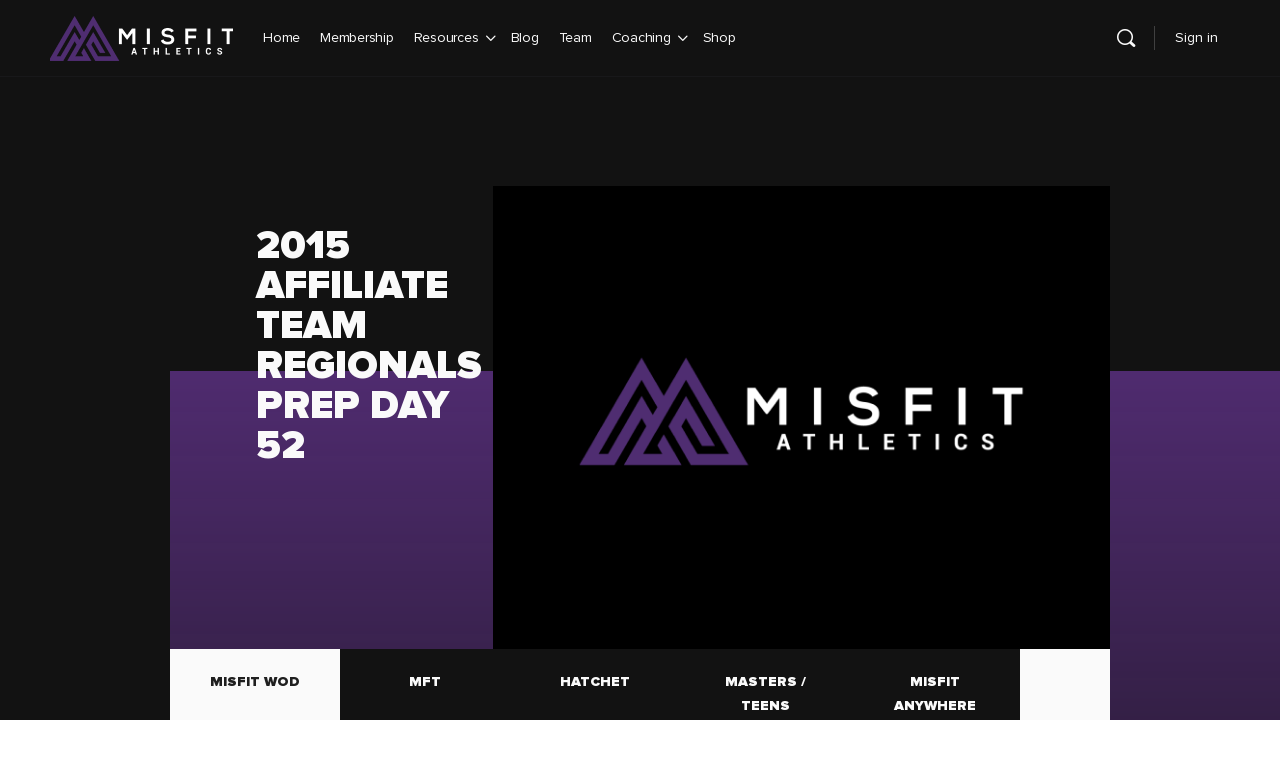

--- FILE ---
content_type: text/html; charset=UTF-8
request_url: https://misfitathletics.com/2015-affiliate-team-regionals-prep-day-52/
body_size: 58202
content:
<!doctype html><html lang="en-US"><head> <script type="text/javascript">
/* <![CDATA[ */
var gform;gform||(document.addEventListener("gform_main_scripts_loaded",function(){gform.scriptsLoaded=!0}),document.addEventListener("gform/theme/scripts_loaded",function(){gform.themeScriptsLoaded=!0}),window.addEventListener("DOMContentLoaded",function(){gform.domLoaded=!0}),gform={domLoaded:!1,scriptsLoaded:!1,themeScriptsLoaded:!1,isFormEditor:()=>"function"==typeof InitializeEditor,callIfLoaded:function(o){return!(!gform.domLoaded||!gform.scriptsLoaded||!gform.themeScriptsLoaded&&!gform.isFormEditor()||(gform.isFormEditor()&&console.warn("The use of gform.initializeOnLoaded() is deprecated in the form editor context and will be removed in Gravity Forms 3.1."),o(),0))},initializeOnLoaded:function(o){gform.callIfLoaded(o)||(document.addEventListener("gform_main_scripts_loaded",()=>{gform.scriptsLoaded=!0,gform.callIfLoaded(o)}),document.addEventListener("gform/theme/scripts_loaded",()=>{gform.themeScriptsLoaded=!0,gform.callIfLoaded(o)}),window.addEventListener("DOMContentLoaded",()=>{gform.domLoaded=!0,gform.callIfLoaded(o)}))},hooks:{action:{},filter:{}},addAction:function(o,r,e,t){gform.addHook("action",o,r,e,t)},addFilter:function(o,r,e,t){gform.addHook("filter",o,r,e,t)},doAction:function(o){gform.doHook("action",o,arguments)},applyFilters:function(o){return gform.doHook("filter",o,arguments)},removeAction:function(o,r){gform.removeHook("action",o,r)},removeFilter:function(o,r,e){gform.removeHook("filter",o,r,e)},addHook:function(o,r,e,t,n){null==gform.hooks[o][r]&&(gform.hooks[o][r]=[]);var d=gform.hooks[o][r];null==n&&(n=r+"_"+d.length),gform.hooks[o][r].push({tag:n,callable:e,priority:t=null==t?10:t})},doHook:function(r,o,e){var t;if(e=Array.prototype.slice.call(e,1),null!=gform.hooks[r][o]&&((o=gform.hooks[r][o]).sort(function(o,r){return o.priority-r.priority}),o.forEach(function(o){"function"!=typeof(t=o.callable)&&(t=window[t]),"action"==r?t.apply(null,e):e[0]=t.apply(null,e)})),"filter"==r)return e[0]},removeHook:function(o,r,t,n){var e;null!=gform.hooks[o][r]&&(e=(e=gform.hooks[o][r]).filter(function(o,r,e){return!!(null!=n&&n!=o.tag||null!=t&&t!=o.priority)}),gform.hooks[o][r]=e)}});
/* ]]> */
</script>
<meta charset="UTF-8"><link rel="profile" href="http://gmpg.org/xfn/11"><meta name='robots' content='index, follow, max-image-preview:large, max-snippet:-1, max-video-preview:-1' /><style>img:is([sizes="auto" i],[sizes^="auto," i]){contain-intrinsic-size:3000px 1500px}</style><meta name="dlm-version" content="5.1.6">  <script data-cfasync="false" data-pagespeed-no-defer>var gtm4wp_datalayer_name = "dataLayer";
	var dataLayer = dataLayer || [];</script> <title>2015 Affiliate Team Regionals Prep Day 52 - Crossfit Programming - Misfit Athletics | Crossfit Programming for Competition</title><link rel="stylesheet" href="https://assets.misfitathletics.com/wp-content/cache/min/1/8e5ec5b779c52e6451263dc212c5de24.css" data-minify="1" /><link rel="canonical" href="https://misfitathletics.com/2015-affiliate-team-regionals-prep-day-52/" /><meta property="og:locale" content="en_US" /><meta property="og:type" content="article" /><meta property="og:title" content="2015 Affiliate Team Regionals Prep Day 52" /><meta property="og:description" content="Week 7 Day 2 REGION 2 (California, East, Pacific) Download Taper Week Instructions here: RegionalsWeekTaper REGION 3 (West, Central, Meridian) AM Session 1. Weakness Warm-up Row&hellip;" /><meta property="og:url" content="https://misfitathletics.com/2015-affiliate-team-regionals-prep-day-52/" /><meta property="og:site_name" content="Misfit Athletics | Crossfit Programming for Competition" /><meta property="article:publisher" content="http://facebook.com/misfitathletics" /><meta property="article:published_time" content="2015-05-20T04:58:00+00:00" /><meta property="og:image" content="https://assets.misfitathletics.com/wp-content/uploads/2016/02/MisfitSiteAboutLogoExtAbout-Page.png" /><meta property="og:image:width" content="1405" /><meta property="og:image:height" content="602" /><meta property="og:image:type" content="image/png" /><meta name="author" content="Caroline" /><meta name="twitter:card" content="summary_large_image" /><meta name="twitter:creator" content="@misfitathletics" /><meta name="twitter:site" content="@misfitathletics" /><meta name="twitter:label1" content="Written by" /><meta name="twitter:data1" content="Caroline" /><meta name="twitter:label2" content="Est. reading time" /><meta name="twitter:data2" content="1 minute" /> <script type="application/ld+json" class="yoast-schema-graph">{"@context":"https://schema.org","@graph":[{"@type":"Article","@id":"https://misfitathletics.com/2015-affiliate-team-regionals-prep-day-52/#article","isPartOf":{"@id":"https://misfitathletics.com/2015-affiliate-team-regionals-prep-day-52/"},"author":{"name":"Caroline","@id":"https://misfitathletics.com/#/schema/person/be1e5b5ee403529636f843c5cef5c8f5"},"headline":"2015 Affiliate Team Regionals Prep Day 52","datePublished":"2015-05-20T04:58:00+00:00","mainEntityOfPage":{"@id":"https://misfitathletics.com/2015-affiliate-team-regionals-prep-day-52/"},"wordCount":211,"commentCount":0,"publisher":{"@id":"https://misfitathletics.com/#organization"},"inLanguage":"en-US","potentialAction":[{"@type":"CommentAction","name":"Comment","target":["https://misfitathletics.com/2015-affiliate-team-regionals-prep-day-52/#respond"]}]},{"@type":"WebPage","@id":"https://misfitathletics.com/2015-affiliate-team-regionals-prep-day-52/","url":"https://misfitathletics.com/2015-affiliate-team-regionals-prep-day-52/","name":"2015 Affiliate Team Regionals Prep Day 52 - Crossfit Programming - Misfit Athletics | Crossfit Programming for Competition","isPartOf":{"@id":"https://misfitathletics.com/#website"},"datePublished":"2015-05-20T04:58:00+00:00","breadcrumb":{"@id":"https://misfitathletics.com/2015-affiliate-team-regionals-prep-day-52/#breadcrumb"},"inLanguage":"en-US","potentialAction":[{"@type":"ReadAction","target":["https://misfitathletics.com/2015-affiliate-team-regionals-prep-day-52/"]}]},{"@type":"BreadcrumbList","@id":"https://misfitathletics.com/2015-affiliate-team-regionals-prep-day-52/#breadcrumb","itemListElement":[{"@type":"ListItem","position":1,"name":"Home","item":"https://misfitathletics.com/"},{"@type":"ListItem","position":2,"name":"2015 Affiliate Team Regionals Prep Day 52"}]},{"@type":"WebSite","@id":"https://misfitathletics.com/#website","url":"https://misfitathletics.com/","name":"Misfit Athletics | Crossfit Programming for Competition","description":"The most well rounded Crossfit programming for competitive athletes.","publisher":{"@id":"https://misfitathletics.com/#organization"},"potentialAction":[{"@type":"SearchAction","target":{"@type":"EntryPoint","urlTemplate":"https://misfitathletics.com/?s={search_term_string}"},"query-input":{"@type":"PropertyValueSpecification","valueRequired":true,"valueName":"search_term_string"}}],"inLanguage":"en-US"},{"@type":"Organization","@id":"https://misfitathletics.com/#organization","name":"Misfit Athletics","url":"https://misfitathletics.com/","logo":{"@type":"ImageObject","inLanguage":"en-US","@id":"https://misfitathletics.com/#/schema/logo/image/","url":"https://misfitathletics.com/wp-content/uploads/2016/02/MisfitSiteAboutLogoExtAbout-Page.png","contentUrl":"https://misfitathletics.com/wp-content/uploads/2016/02/MisfitSiteAboutLogoExtAbout-Page.png","width":1405,"height":602,"caption":"Misfit Athletics"},"image":{"@id":"https://misfitathletics.com/#/schema/logo/image/"},"sameAs":["http://facebook.com/misfitathletics","https://x.com/misfitathletics","http://instagram.com/misfitathletics","http://youtube.com/misfitathletics"]},{"@type":"Person","@id":"https://misfitathletics.com/#/schema/person/be1e5b5ee403529636f843c5cef5c8f5","name":"Caroline","image":{"@type":"ImageObject","inLanguage":"en-US","@id":"https://misfitathletics.com/#/schema/person/image/","url":"https://assets.misfitathletics.com/wp-content/uploads/avatars/0/630358f796afc-bpthumb.png","contentUrl":"https://assets.misfitathletics.com/wp-content/uploads/avatars/0/630358f796afc-bpthumb.png","caption":"Caroline"},"sameAs":["https://www.facebook.com/app_scoped_user_id/1759114387653927/"]}]}</script> <link rel='dns-prefetch' href='//assets.misfitathletics.com' /><link rel='dns-prefetch' href='//cdnjs.cloudflare.com' /><link rel='dns-prefetch' href='//www.google.com' /><link rel='dns-prefetch' href='//js.stripe.com' /><link rel='dns-prefetch' href='//ajax.googleapis.com' /><link rel='dns-prefetch' href='//www.googletagmanager.com' /><link rel="alternate" type="application/rss+xml" title="Misfit Athletics | Crossfit Programming for Competition &raquo; Feed" href="https://misfitathletics.com/feed/" /><link rel="alternate" type="application/rss+xml" title="Misfit Athletics | Crossfit Programming for Competition &raquo; Comments Feed" href="https://misfitathletics.com/comments/feed/" /><link rel="alternate" type="application/rss+xml" title="Misfit Athletics | Crossfit Programming for Competition &raquo; 2015 Affiliate Team Regionals Prep Day 52 Comments Feed" href="https://misfitathletics.com/2015-affiliate-team-regionals-prep-day-52/feed/" /><link rel='stylesheet' id='dashicons-css' href='https://misfitathletics.com/wp-includes/css/dashicons.min.css?ver=6.8.3' type='text/css' media='all' /><link rel='stylesheet' id='mepr-jquery-ui-smoothness-css' href='//ajax.googleapis.com/ajax/libs/jqueryui/1.13.3/themes/smoothness/jquery-ui.css?ver=6.8.3' type='text/css' media='all' /><link rel='stylesheet' id='jquery-magnific-popup-css' href='https://cdnjs.cloudflare.com/ajax/libs/magnific-popup.js/1.1.0/magnific-popup.min.css?ver=6.8.3' type='text/css' media='all' /><style id='bp-nouveau-inline-css' type='text/css'>.list-wrap .bs-group-cover a:before{background:unset}</style><link rel='stylesheet' id='wp-block-library-css' href='https://misfitathletics.com/wp-includes/css/dist/block-library/style.min.css?ver=6.8.3' type='text/css' media='all' /><style id='classic-theme-styles-inline-css' type='text/css'>
/*! This file is auto-generated */
.wp-block-button__link{color:#fff;background-color:#32373c;border-radius:9999px;box-shadow:none;text-decoration:none;padding:calc(.667em + 2px) calc(1.333em + 2px);font-size:1.125em}.wp-block-file__button{background:#32373c;color:#fff;text-decoration:none}</style><style id='safe-svg-svg-icon-style-inline-css' type='text/css'>.safe-svg-cover{text-align:center}.safe-svg-cover .safe-svg-inside{display:inline-block;max-width:100%}.safe-svg-cover svg{fill:currentColor;height:100%;max-height:100%;max-width:100%;width:100%}</style><link rel='stylesheet' id='wp-components-css' href='https://misfitathletics.com/wp-includes/css/dist/components/style.min.css?ver=6.8.3' type='text/css' media='all' /><link rel='stylesheet' id='wp-preferences-css' href='https://misfitathletics.com/wp-includes/css/dist/preferences/style.min.css?ver=6.8.3' type='text/css' media='all' /><link rel='stylesheet' id='wp-block-editor-css' href='https://misfitathletics.com/wp-includes/css/dist/block-editor/style.min.css?ver=6.8.3' type='text/css' media='all' /><style id='global-styles-inline-css' type='text/css'>:root{--wp--preset--aspect-ratio--square:1;--wp--preset--aspect-ratio--4-3:4/3;--wp--preset--aspect-ratio--3-4:3/4;--wp--preset--aspect-ratio--3-2:3/2;--wp--preset--aspect-ratio--2-3:2/3;--wp--preset--aspect-ratio--16-9:16/9;--wp--preset--aspect-ratio--9-16:9/16;--wp--preset--color--black:#1F1F1F;--wp--preset--color--cyan-bluish-gray:#abb8c3;--wp--preset--color--white:#fff;--wp--preset--color--pale-pink:#f78da7;--wp--preset--color--vivid-red:#cf2e2e;--wp--preset--color--luminous-vivid-orange:#ff6900;--wp--preset--color--luminous-vivid-amber:#fcb900;--wp--preset--color--light-green-cyan:#7bdcb5;--wp--preset--color--vivid-green-cyan:#00d084;--wp--preset--color--pale-cyan-blue:#8ed1fc;--wp--preset--color--vivid-cyan-blue:#0693e3;--wp--preset--color--vivid-purple:#9b51e0;--wp--preset--color--dark-violet:#502C70;--wp--preset--color--purple:#323232;--wp--preset--color--orange:#E87B00;--wp--preset--color--bg-black:#121212;--wp--preset--color--gray-dusty:#959595;--wp--preset--color--gray-silver:#C4C4C4;--wp--preset--color--gray-alto:#D6D6D6;--wp--preset--color--gray-mercury:#E5E5E5;--wp--preset--color--gray-wild-sand:#F5F5F5;--wp--preset--color--gray-alabaster:#FAFAFA;--wp--preset--color--red:#FF554A;--wp--preset--gradient--vivid-cyan-blue-to-vivid-purple:linear-gradient(135deg,rgba(6,147,227,1) 0%,rgb(155,81,224) 100%);--wp--preset--gradient--light-green-cyan-to-vivid-green-cyan:linear-gradient(135deg,rgb(122,220,180) 0%,rgb(0,208,130) 100%);--wp--preset--gradient--luminous-vivid-amber-to-luminous-vivid-orange:linear-gradient(135deg,rgba(252,185,0,1) 0%,rgba(255,105,0,1) 100%);--wp--preset--gradient--luminous-vivid-orange-to-vivid-red:linear-gradient(135deg,rgba(255,105,0,1) 0%,rgb(207,46,46) 100%);--wp--preset--gradient--very-light-gray-to-cyan-bluish-gray:linear-gradient(135deg,rgb(238,238,238) 0%,rgb(169,184,195) 100%);--wp--preset--gradient--cool-to-warm-spectrum:linear-gradient(135deg,rgb(74,234,220) 0%,rgb(151,120,209) 20%,rgb(207,42,186) 40%,rgb(238,44,130) 60%,rgb(251,105,98) 80%,rgb(254,248,76) 100%);--wp--preset--gradient--blush-light-purple:linear-gradient(135deg,rgb(255,206,236) 0%,rgb(152,150,240) 100%);--wp--preset--gradient--blush-bordeaux:linear-gradient(135deg,rgb(254,205,165) 0%,rgb(254,45,45) 50%,rgb(107,0,62) 100%);--wp--preset--gradient--luminous-dusk:linear-gradient(135deg,rgb(255,203,112) 0%,rgb(199,81,192) 50%,rgb(65,88,208) 100%);--wp--preset--gradient--pale-ocean:linear-gradient(135deg,rgb(255,245,203) 0%,rgb(182,227,212) 50%,rgb(51,167,181) 100%);--wp--preset--gradient--electric-grass:linear-gradient(135deg,rgb(202,248,128) 0%,rgb(113,206,126) 100%);--wp--preset--gradient--midnight:linear-gradient(135deg,rgb(2,3,129) 0%,rgb(40,116,252) 100%);--wp--preset--font-size--small:13px;--wp--preset--font-size--medium:20px;--wp--preset--font-size--large:36px;--wp--preset--font-size--x-large:42px;--wp--preset--spacing--20:.44rem;--wp--preset--spacing--30:.67rem;--wp--preset--spacing--40:1rem;--wp--preset--spacing--50:1.5rem;--wp--preset--spacing--60:2.25rem;--wp--preset--spacing--70:3.38rem;--wp--preset--spacing--80:5.06rem;--wp--preset--shadow--natural:6px 6px 9px rgba(0,0,0,.2);--wp--preset--shadow--deep:12px 12px 50px rgba(0,0,0,.4);--wp--preset--shadow--sharp:6px 6px 0 rgba(0,0,0,.2);--wp--preset--shadow--outlined:6px 6px 0 -3px rgba(255,255,255,1),6px 6px rgba(0,0,0,1);--wp--preset--shadow--crisp:6px 6px 0 rgba(0,0,0,1)}:where(.is-layout-flex){gap:.5em}:where(.is-layout-grid){gap:.5em}body .is-layout-flex{display:flex}.is-layout-flex{flex-wrap:wrap;align-items:center}.is-layout-flex>:is(*,div){margin:0}body .is-layout-grid{display:grid}.is-layout-grid>:is(*,div){margin:0}:where(.wp-block-columns.is-layout-flex){gap:2em}:where(.wp-block-columns.is-layout-grid){gap:2em}:where(.wp-block-post-template.is-layout-flex){gap:1.25em}:where(.wp-block-post-template.is-layout-grid){gap:1.25em}.has-black-color{color:var(--wp--preset--color--black)!important}.has-cyan-bluish-gray-color{color:var(--wp--preset--color--cyan-bluish-gray)!important}.has-white-color{color:var(--wp--preset--color--white)!important}.has-pale-pink-color{color:var(--wp--preset--color--pale-pink)!important}.has-vivid-red-color{color:var(--wp--preset--color--vivid-red)!important}.has-luminous-vivid-orange-color{color:var(--wp--preset--color--luminous-vivid-orange)!important}.has-luminous-vivid-amber-color{color:var(--wp--preset--color--luminous-vivid-amber)!important}.has-light-green-cyan-color{color:var(--wp--preset--color--light-green-cyan)!important}.has-vivid-green-cyan-color{color:var(--wp--preset--color--vivid-green-cyan)!important}.has-pale-cyan-blue-color{color:var(--wp--preset--color--pale-cyan-blue)!important}.has-vivid-cyan-blue-color{color:var(--wp--preset--color--vivid-cyan-blue)!important}.has-vivid-purple-color{color:var(--wp--preset--color--vivid-purple)!important}.has-black-background-color{background-color:var(--wp--preset--color--black)!important}.has-cyan-bluish-gray-background-color{background-color:var(--wp--preset--color--cyan-bluish-gray)!important}.has-white-background-color{background-color:var(--wp--preset--color--white)!important}.has-pale-pink-background-color{background-color:var(--wp--preset--color--pale-pink)!important}.has-vivid-red-background-color{background-color:var(--wp--preset--color--vivid-red)!important}.has-luminous-vivid-orange-background-color{background-color:var(--wp--preset--color--luminous-vivid-orange)!important}.has-luminous-vivid-amber-background-color{background-color:var(--wp--preset--color--luminous-vivid-amber)!important}.has-light-green-cyan-background-color{background-color:var(--wp--preset--color--light-green-cyan)!important}.has-vivid-green-cyan-background-color{background-color:var(--wp--preset--color--vivid-green-cyan)!important}.has-pale-cyan-blue-background-color{background-color:var(--wp--preset--color--pale-cyan-blue)!important}.has-vivid-cyan-blue-background-color{background-color:var(--wp--preset--color--vivid-cyan-blue)!important}.has-vivid-purple-background-color{background-color:var(--wp--preset--color--vivid-purple)!important}.has-black-border-color{border-color:var(--wp--preset--color--black)!important}.has-cyan-bluish-gray-border-color{border-color:var(--wp--preset--color--cyan-bluish-gray)!important}.has-white-border-color{border-color:var(--wp--preset--color--white)!important}.has-pale-pink-border-color{border-color:var(--wp--preset--color--pale-pink)!important}.has-vivid-red-border-color{border-color:var(--wp--preset--color--vivid-red)!important}.has-luminous-vivid-orange-border-color{border-color:var(--wp--preset--color--luminous-vivid-orange)!important}.has-luminous-vivid-amber-border-color{border-color:var(--wp--preset--color--luminous-vivid-amber)!important}.has-light-green-cyan-border-color{border-color:var(--wp--preset--color--light-green-cyan)!important}.has-vivid-green-cyan-border-color{border-color:var(--wp--preset--color--vivid-green-cyan)!important}.has-pale-cyan-blue-border-color{border-color:var(--wp--preset--color--pale-cyan-blue)!important}.has-vivid-cyan-blue-border-color{border-color:var(--wp--preset--color--vivid-cyan-blue)!important}.has-vivid-purple-border-color{border-color:var(--wp--preset--color--vivid-purple)!important}.has-vivid-cyan-blue-to-vivid-purple-gradient-background{background:var(--wp--preset--gradient--vivid-cyan-blue-to-vivid-purple)!important}.has-light-green-cyan-to-vivid-green-cyan-gradient-background{background:var(--wp--preset--gradient--light-green-cyan-to-vivid-green-cyan)!important}.has-luminous-vivid-amber-to-luminous-vivid-orange-gradient-background{background:var(--wp--preset--gradient--luminous-vivid-amber-to-luminous-vivid-orange)!important}.has-luminous-vivid-orange-to-vivid-red-gradient-background{background:var(--wp--preset--gradient--luminous-vivid-orange-to-vivid-red)!important}.has-very-light-gray-to-cyan-bluish-gray-gradient-background{background:var(--wp--preset--gradient--very-light-gray-to-cyan-bluish-gray)!important}.has-cool-to-warm-spectrum-gradient-background{background:var(--wp--preset--gradient--cool-to-warm-spectrum)!important}.has-blush-light-purple-gradient-background{background:var(--wp--preset--gradient--blush-light-purple)!important}.has-blush-bordeaux-gradient-background{background:var(--wp--preset--gradient--blush-bordeaux)!important}.has-luminous-dusk-gradient-background{background:var(--wp--preset--gradient--luminous-dusk)!important}.has-pale-ocean-gradient-background{background:var(--wp--preset--gradient--pale-ocean)!important}.has-electric-grass-gradient-background{background:var(--wp--preset--gradient--electric-grass)!important}.has-midnight-gradient-background{background:var(--wp--preset--gradient--midnight)!important}.has-small-font-size{font-size:var(--wp--preset--font-size--small)!important}.has-medium-font-size{font-size:var(--wp--preset--font-size--medium)!important}.has-large-font-size{font-size:var(--wp--preset--font-size--large)!important}.has-x-large-font-size{font-size:var(--wp--preset--font-size--x-large)!important}:where(.wp-block-post-template.is-layout-flex){gap:1.25em}:where(.wp-block-post-template.is-layout-grid){gap:1.25em}:where(.wp-block-columns.is-layout-flex){gap:2em}:where(.wp-block-columns.is-layout-grid){gap:2em}:root :where(.wp-block-pullquote){font-size:1.5em;line-height:1.6}</style><style id='generateblocks-inline-css' type='text/css'>:root{--gb-container-width:1100px}.gb-container .wp-block-image img{vertical-align:middle}.gb-grid-wrapper .wp-block-image{margin-bottom:0}.gb-highlight{background:none}.gb-shape{line-height:0}.gb-container-link{position:absolute;top:0;right:0;bottom:0;left:0;z-index:999}a.gb-container{display:block}</style><link rel='stylesheet' id='wp-auth-check-css' href='https://misfitathletics.com/wp-includes/css/wp-auth-check.min.css?ver=6.8.3' type='text/css' media='all' /><link rel='stylesheet' id='misfit-style-css' href='https://assets.misfitathletics.com/wp-content/themes/misfit-buddyboss/style.css?ver=1667470257' type='text/css' media='1' /><style id='rocket-lazyload-inline-css' type='text/css'>.rll-youtube-player{position:relative;padding-bottom:56.23%;height:0;overflow:hidden;max-width:100%}.rll-youtube-player iframe{position:absolute;top:0;left:0;width:100%;height:100%;z-index:100;background:0 0}.rll-youtube-player img{bottom:0;display:block;left:0;margin:auto;max-width:100%;width:100%;position:absolute;right:0;top:0;border:none;height:auto;cursor:pointer;-webkit-transition:.4s all;-moz-transition:.4s all;transition:.4s all}.rll-youtube-player img:hover{-webkit-filter:brightness(75%)}.rll-youtube-player .play{height:72px;width:72px;left:50%;top:50%;margin-left:-36px;margin-top:-36px;position:absolute;background:url(https://assets.misfitathletics.com/wp-content/plugins/wp-rocket/assets/img/youtube.png) no-repeat;cursor:pointer}</style> <script type="text/javascript" src="https://misfitathletics.com/wp-includes/js/jquery/jquery.min.js?ver=3.7.1" id="jquery-core-js"></script> <script type="text/javascript" src="https://misfitathletics.com/wp-includes/js/jquery/jquery-migrate.min.js?ver=3.4.1" id="jquery-migrate-js"></script> <script type="text/javascript" src="https://misfitathletics.com/wp-includes/js/underscore.min.js?ver=1.13.7" id="underscore-js"></script> <script type="text/javascript" src="https://misfitathletics.com/wp-includes/js/dist/hooks.min.js?ver=4d63a3d491d11ffd8ac6" id="wp-hooks-js"></script> <script type="text/javascript" src="https://misfitathletics.com/wp-includes/js/dist/i18n.min.js?ver=5e580eb46a90c2b997e6" id="wp-i18n-js"></script> <script type="text/javascript" id="wp-i18n-js-after">/* <![CDATA[ */ wp.i18n.setLocaleData( { 'text direction\u0004ltr': [ 'ltr' ] } ); /* ]]> */</script> <script type="text/javascript" src="https://assets.misfitathletics.com/wp-content/plugins/memberpress/js/login.js?ver=1.11.28" id="mepr-login-js-js"></script> <script type="text/javascript" src="https://cdnjs.cloudflare.com/ajax/libs/magnific-popup.js/1.1.0/jquery.magnific-popup.min.js?ver=6.8.3" id="jquery-magnific-popup-js"></script> <script type="text/javascript" src="https://assets.misfitathletics.com/wp-content/plugins/memberpress/js/jquery.payment.js?ver=1.11.28" id="jquery.payment-js"></script> <script type="text/javascript" src="https://assets.misfitathletics.com/wp-content/plugins/memberpress/js/validate.js?ver=1.11.28" id="mp-validate-js"></script> <script type="text/javascript" id="mp-i18n-js-extra">/* <![CDATA[ */ var MeprI18n = {"states":{"PE":{"CAL":"El Callao","LMA":"Municipalidad Metropolitana de Lima","AMA":"Amazonas","ANC":"Ancash","APU":"Apur&iacute;mac","ARE":"Arequipa","AYA":"Ayacucho","CAJ":"Cajamarca","CUS":"Cusco","HUV":"Huancavelica","HUC":"Hu&aacute;nuco","ICA":"Ica","JUN":"Jun&iacute;n","LAL":"La Libertad","LAM":"Lambayeque","LIM":"Lima","LOR":"Loreto","MDD":"Madre de Dios","MOQ":"Moquegua","PAS":"Pasco","PIU":"Piura","PUN":"Puno","SAM":"San Mart&iacute;n","TAC":"Tacna","TUM":"Tumbes","UCA":"Ucayali"},"MX":{"Distrito Federal":"Distrito Federal","Jalisco":"Jalisco","Nuevo Leon":"Nuevo Le\u00f3n","Aguascalientes":"Aguascalientes","Baja California":"Baja California","Baja California Sur":"Baja California Sur","Campeche":"Campeche","Chiapas":"Chiapas","Chihuahua":"Chihuahua","Coahuila":"Coahuila","Colima":"Colima","Durango":"Durango","Guanajuato":"Guanajuato","Guerrero":"Guerrero","Hidalgo":"Hidalgo","Estado de Mexico":"Edo. de M\u00e9xico","Michoacan":"Michoac\u00e1n","Morelos":"Morelos","Nayarit":"Nayarit","Oaxaca":"Oaxaca","Puebla":"Puebla","Queretaro":"Quer\u00e9taro","Quintana Roo":"Quintana Roo","San Luis Potosi":"San Luis Potos\u00ed","Sinaloa":"Sinaloa","Sonora":"Sonora","Tabasco":"Tabasco","Tamaulipas":"Tamaulipas","Tlaxcala":"Tlaxcala","Veracruz":"Veracruz","Yucatan":"Yucat\u00e1n","Zacatecas":"Zacatecas"},"ES":{"C":"A Coru&ntilde;a","VI":"Araba\/&Aacute;lava","AB":"Albacete","A":"Alicante","AL":"Almer&iacute;a","O":"Asturias","AV":"&Aacute;vila","BA":"Badajoz","PM":"Baleares","B":"Barcelona","BU":"Burgos","CC":"C&aacute;ceres","CA":"C&aacute;diz","S":"Cantabria","CS":"Castell&oacute;n","CE":"Ceuta","CR":"Ciudad Real","CO":"C&oacute;rdoba","CU":"Cuenca","GI":"Girona","GR":"Granada","GU":"Guadalajara","SS":"Gipuzkoa","H":"Huelva","HU":"Huesca","J":"Ja&eacute;n","LO":"La Rioja","GC":"Las Palmas","LE":"Le&oacute;n","L":"Lleida","LU":"Lugo","M":"Madrid","MA":"M&aacute;laga","ML":"Melilla","MU":"Murcia","NA":"Navarra","OR":"Ourense","P":"Palencia","PO":"Pontevedra","SA":"Salamanca","TF":"Santa Cruz de Tenerife","SG":"Segovia","SE":"Sevilla","SO":"Soria","T":"Tarragona","TE":"Teruel","TO":"Toledo","V":"Valencia","VA":"Valladolid","BI":"Bizkaia","ZA":"Zamora","Z":"Zaragoza"},"BD":{"BAG":"Bagerhat","BAN":"Bandarban","BAR":"Barguna","BARI":"Barisal","BHO":"Bhola","BOG":"Bogra","BRA":"Brahmanbaria","CHA":"Chandpur","CHI":"Chittagong","CHU":"Chuadanga","COM":"Comilla","COX":"Cox's Bazar","DHA":"Dhaka","DIN":"Dinajpur","FAR":"Faridpur ","FEN":"Feni","GAI":"Gaibandha","GAZI":"Gazipur","GOP":"Gopalganj","HAB":"Habiganj","JAM":"Jamalpur","JES":"Jessore","JHA":"Jhalokati","JHE":"Jhenaidah","JOY":"Joypurhat","KHA":"Khagrachhari","KHU":"Khulna","KIS":"Kishoreganj","KUR":"Kurigram","KUS":"Kushtia","LAK":"Lakshmipur","LAL":"Lalmonirhat","MAD":"Madaripur","MAG":"Magura","MAN":"Manikganj ","MEH":"Meherpur","MOU":"Moulvibazar","MUN":"Munshiganj","MYM":"Mymensingh","NAO":"Naogaon","NAR":"Narail","NARG":"Narayanganj","NARD":"Narsingdi","NAT":"Natore","NAW":"Nawabganj","NET":"Netrakona","NIL":"Nilphamari","NOA":"Noakhali","PAB":"Pabna","PAN":"Panchagarh","PAT":"Patuakhali","PIR":"Pirojpur","RAJB":"Rajbari","RAJ":"Rajshahi","RAN":"Rangamati","RANP":"Rangpur","SAT":"Satkhira","SHA":"Shariatpur","SHE":"Sherpur","SIR":"Sirajganj","SUN":"Sunamganj","SYL":"Sylhet","TAN":"Tangail","THA":"Thakurgaon"},"DE":{"BW":"Baden-W\u00fcrttemberg","BY":"Bavaria","BE":"Berlin","BB":"Brandenburg","HB":"Bremen","HH":"Hamburg","HE":"Hesse","NI":"Lower Saxony","MV":"Mecklenburg-Vorpommern","NW":"North Rhine-Westphalia","RP":"Rhineland-Palatinate","SL":"Saarland","SN":"Saxony","ST":"Saxony-Anhalt","SH":"Schleswig-Holstein","TH":"Thuringia"},"CA":{"AB":"Alberta","BC":"British Columbia","MB":"Manitoba","NB":"New Brunswick","NL":"Newfoundland","NT":"Northwest Territories","NS":"Nova Scotia","NU":"Nunavut","ON":"Ontario","PE":"Prince Edward Island","QC":"Quebec","SK":"Saskatchewan","YT":"Yukon Territory"},"IN":{"AP":"Andra Pradesh","AR":"Arunachal Pradesh","AS":"Assam","BR":"Bihar","CT":"Chhattisgarh","GA":"Goa","GJ":"Gujarat","HR":"Haryana","HP":"Himachal Pradesh","JK":"Jammu and Kashmir","JH":"Jharkhand","KA":"Karnataka","KL":"Kerala","MP":"Madhya Pradesh","MH":"Maharashtra","MN":"Manipur","ML":"Meghalaya","MZ":"Mizoram","NL":"Nagaland","OR":"Orissa","PB":"Punjab","RJ":"Rajasthan","SK":"Sikkim","TN":"Tamil Nadu","TS":"Telangana","TR":"Tripura","UK":"Uttarakhand","UP":"Uttar Pradesh","WB":"West Bengal","AN":"Andaman and Nicobar Islands","CH":"Chandigarh","DN":"Dadar and Nagar Haveli","DD":"Daman and Diu","DL":"Delhi","LD":"Lakshadeep","PY":"Pondicherry (Puducherry)"},"BG":{"BG-01":"Blagoevgrad","BG-02":"Burgas","BG-08":"Dobrich","BG-07":"Gabrovo","BG-26":"Haskovo","BG-09":"Kardzhali","BG-10":"Kyustendil","BG-11":"Lovech","BG-12":"Montana","BG-13":"Pazardzhik","BG-14":"Pernik","BG-15":"Pleven","BG-16":"Plovdiv","BG-17":"Razgrad","BG-18":"Ruse","BG-27":"Shumen","BG-19":"Silistra","BG-20":"Sliven","BG-21":"Smolyan","BG-23":"Sofia","BG-22":"Sofia-Grad","BG-24":"Stara Zagora","BG-25":"Targovishte","BG-03":"Varna","BG-04":"Veliko Tarnovo","BG-05":"Vidin","BG-06":"Vratsa","BG-28":"Yambol"},"JP":{"JP01":"Hokkaido","JP02":"Aomori","JP03":"Iwate","JP04":"Miyagi","JP05":"Akita","JP06":"Yamagata","JP07":"Fukushima","JP08":"Ibaraki","JP09":"Tochigi","JP10":"Gunma","JP11":"Saitama","JP12":"Chiba","JP13":"Tokyo","JP14":"Kanagawa","JP15":"Niigata","JP16":"Toyama","JP17":"Ishikawa","JP18":"Fukui","JP19":"Yamanashi","JP20":"Nagano","JP21":"Gifu","JP22":"Shizuoka","JP23":"Aichi","JP24":"Mie","JP25":"Shiga","JP26":"Kyouto","JP27":"Osaka","JP28":"Hyougo","JP29":"Nara","JP30":"Wakayama","JP31":"Tottori","JP32":"Shimane","JP33":"Okayama","JP34":"Hiroshima","JP35":"Yamaguchi","JP36":"Tokushima","JP37":"Kagawa","JP38":"Ehime","JP39":"Kochi","JP40":"Fukuoka","JP41":"Saga","JP42":"Nagasaki","JP43":"Kumamoto","JP44":"Oita","JP45":"Miyazaki","JP46":"Kagoshima","JP47":"Okinawa"},"HU":{"BK":"B\u00e1cs-Kiskun","BE":"B\u00e9k\u00e9s","BA":"Baranya","BZ":"Borsod-Aba\u00faj-Zempl\u00e9n","BU":"Budapest","CS":"Csongr\u00e1d","FE":"Fej\u00e9r","GS":"Gy\u0151r-Moson-Sopron","HB":"Hajd\u00fa-Bihar","HE":"Heves","JN":"J\u00e1sz-Nagykun-Szolnok","KE":"Kom\u00e1rom-Esztergom","NO":"N\u00f3gr\u00e1d","PE":"Pest","SO":"Somogy","SZ":"Szabolcs-Szatm\u00e1r-Bereg","TO":"Tolna","VA":"Vas","VE":"Veszpr\u00e9m","ZA":"Zala"},"US":{"AL":"Alabama","AK":"Alaska","AZ":"Arizona","AR":"Arkansas","CA":"California","CO":"Colorado","CT":"Connecticut","DE":"Delaware","DC":"District Of Columbia","FL":"Florida","GA":"Georgia","HI":"Hawaii","ID":"Idaho","IL":"Illinois","IN":"Indiana","IA":"Iowa","KS":"Kansas","KY":"Kentucky","LA":"Louisiana","ME":"Maine","MD":"Maryland","MA":"Massachusetts","MI":"Michigan","MN":"Minnesota","MS":"Mississippi","MO":"Missouri","MT":"Montana","NE":"Nebraska","NV":"Nevada","NH":"New Hampshire","NJ":"New Jersey","NM":"New Mexico","NY":"New York","NC":"North Carolina","ND":"North Dakota","OH":"Ohio","OK":"Oklahoma","OR":"Oregon","PA":"Pennsylvania","RI":"Rhode Island","SC":"South Carolina","SD":"South Dakota","TN":"Tennessee","TX":"Texas","UT":"Utah","VT":"Vermont","VA":"Virginia","WA":"Washington","WV":"West Virginia","WI":"Wisconsin","WY":"Wyoming","AA":"Armed Forces (AA)","AE":"Armed Forces (AE)","AP":"Armed Forces (AP)","AS":"American Samoa","GU":"Guam","MP":"Northern Mariana Islands","PR":"Puerto Rico","UM":"US Minor Outlying Islands","VI":"US Virgin Islands"},"PT":{"NO":"Norte","CE":"Centro","LT":"Lisboa e Vale do Tejo","AG":"Algarve","AT":"Alentejo","MD":"Madeira","AC":"A\u00e7ores"},"NZ":{"NL":"Northland","AK":"Auckland","WA":"Waikato","BP":"Bay of Plenty","TK":"Taranaki","HB":"Hawke&rsquo;s Bay","MW":"Manawatu-Wanganui","WE":"Wellington","NS":"Nelson","MB":"Marlborough","TM":"Tasman","WC":"West Coast","CT":"Canterbury","OT":"Otago","SL":"Southland"},"HK":{"HONG KONG":"Hong Kong Island","KOWLOON":"Kowloon","NEW TERRITORIES":"New Territories"},"ZA":{"EC":"Eastern Cape","FS":"Free State","GP":"Gauteng","KZN":"KwaZulu-Natal","LP":"Limpopo","MP":"Mpumalanga","NC":"Northern Cape","NW":"North West","WC":"Western Cape"},"TH":{"TH-37":"Amnat Charoen (&#3629;&#3635;&#3609;&#3634;&#3592;&#3648;&#3592;&#3619;&#3636;&#3597;)","TH-15":"Ang Thong (&#3629;&#3656;&#3634;&#3591;&#3607;&#3629;&#3591;)","TH-14":"Ayutthaya (&#3614;&#3619;&#3632;&#3609;&#3588;&#3619;&#3624;&#3619;&#3637;&#3629;&#3618;&#3640;&#3608;&#3618;&#3634;)","TH-10":"Bangkok (&#3585;&#3619;&#3640;&#3591;&#3648;&#3607;&#3614;&#3617;&#3627;&#3634;&#3609;&#3588;&#3619;)","TH-38":"Bueng Kan (&#3610;&#3638;&#3591;&#3585;&#3634;&#3628;)","TH-31":"Buri Ram (&#3610;&#3640;&#3619;&#3637;&#3619;&#3633;&#3617;&#3618;&#3660;)","TH-24":"Chachoengsao (&#3593;&#3632;&#3648;&#3594;&#3636;&#3591;&#3648;&#3607;&#3619;&#3634;)","TH-18":"Chai Nat (&#3594;&#3633;&#3618;&#3609;&#3634;&#3607;)","TH-36":"Chaiyaphum (&#3594;&#3633;&#3618;&#3616;&#3641;&#3617;&#3636;)","TH-22":"Chanthaburi (&#3592;&#3633;&#3609;&#3607;&#3610;&#3640;&#3619;&#3637;)","TH-50":"Chiang Mai (&#3648;&#3594;&#3637;&#3618;&#3591;&#3651;&#3627;&#3617;&#3656;)","TH-57":"Chiang Rai (&#3648;&#3594;&#3637;&#3618;&#3591;&#3619;&#3634;&#3618;)","TH-20":"Chonburi (&#3594;&#3621;&#3610;&#3640;&#3619;&#3637;)","TH-86":"Chumphon (&#3594;&#3640;&#3617;&#3614;&#3619;)","TH-46":"Kalasin (&#3585;&#3634;&#3628;&#3626;&#3636;&#3609;&#3608;&#3640;&#3660;)","TH-62":"Kamphaeng Phet (&#3585;&#3635;&#3649;&#3614;&#3591;&#3648;&#3614;&#3594;&#3619;)","TH-71":"Kanchanaburi (&#3585;&#3634;&#3597;&#3592;&#3609;&#3610;&#3640;&#3619;&#3637;)","TH-40":"Khon Kaen (&#3586;&#3629;&#3609;&#3649;&#3585;&#3656;&#3609;)","TH-81":"Krabi (&#3585;&#3619;&#3632;&#3610;&#3637;&#3656;)","TH-52":"Lampang (&#3621;&#3635;&#3611;&#3634;&#3591;)","TH-51":"Lamphun (&#3621;&#3635;&#3614;&#3641;&#3609;)","TH-42":"Loei (&#3648;&#3621;&#3618;)","TH-16":"Lopburi (&#3621;&#3614;&#3610;&#3640;&#3619;&#3637;)","TH-58":"Mae Hong Son (&#3649;&#3617;&#3656;&#3630;&#3656;&#3629;&#3591;&#3626;&#3629;&#3609;)","TH-44":"Maha Sarakham (&#3617;&#3627;&#3634;&#3626;&#3634;&#3619;&#3588;&#3634;&#3617;)","TH-49":"Mukdahan (&#3617;&#3640;&#3585;&#3604;&#3634;&#3627;&#3634;&#3619;)","TH-26":"Nakhon Nayok (&#3609;&#3588;&#3619;&#3609;&#3634;&#3618;&#3585;)","TH-73":"Nakhon Pathom (&#3609;&#3588;&#3619;&#3611;&#3600;&#3617;)","TH-48":"Nakhon Phanom (&#3609;&#3588;&#3619;&#3614;&#3609;&#3617;)","TH-30":"Nakhon Ratchasima (&#3609;&#3588;&#3619;&#3619;&#3634;&#3594;&#3626;&#3637;&#3617;&#3634;)","TH-60":"Nakhon Sawan (&#3609;&#3588;&#3619;&#3626;&#3623;&#3619;&#3619;&#3588;&#3660;)","TH-80":"Nakhon Si Thammarat (&#3609;&#3588;&#3619;&#3624;&#3619;&#3637;&#3608;&#3619;&#3619;&#3617;&#3619;&#3634;&#3594;)","TH-55":"Nan (&#3609;&#3656;&#3634;&#3609;)","TH-96":"Narathiwat (&#3609;&#3619;&#3634;&#3608;&#3636;&#3623;&#3634;&#3626;)","TH-39":"Nong Bua Lam Phu (&#3627;&#3609;&#3629;&#3591;&#3610;&#3633;&#3623;&#3621;&#3635;&#3616;&#3641;)","TH-43":"Nong Khai (&#3627;&#3609;&#3629;&#3591;&#3588;&#3634;&#3618;)","TH-12":"Nonthaburi (&#3609;&#3609;&#3607;&#3610;&#3640;&#3619;&#3637;)","TH-13":"Pathum Thani (&#3611;&#3607;&#3640;&#3617;&#3608;&#3634;&#3609;&#3637;)","TH-94":"Pattani (&#3611;&#3633;&#3605;&#3605;&#3634;&#3609;&#3637;)","TH-82":"Phang Nga (&#3614;&#3633;&#3591;&#3591;&#3634;)","TH-93":"Phatthalung (&#3614;&#3633;&#3607;&#3621;&#3640;&#3591;)","TH-56":"Phayao (&#3614;&#3632;&#3648;&#3618;&#3634;)","TH-67":"Phetchabun (&#3648;&#3614;&#3594;&#3619;&#3610;&#3641;&#3619;&#3603;&#3660;)","TH-76":"Phetchaburi (&#3648;&#3614;&#3594;&#3619;&#3610;&#3640;&#3619;&#3637;)","TH-66":"Phichit (&#3614;&#3636;&#3592;&#3636;&#3605;&#3619;)","TH-65":"Phitsanulok (&#3614;&#3636;&#3625;&#3603;&#3640;&#3650;&#3621;&#3585;)","TH-54":"Phrae (&#3649;&#3614;&#3619;&#3656;)","TH-83":"Phuket (&#3616;&#3641;&#3648;&#3585;&#3655;&#3605;)","TH-25":"Prachin Buri (&#3611;&#3619;&#3634;&#3592;&#3637;&#3609;&#3610;&#3640;&#3619;&#3637;)","TH-77":"Prachuap Khiri Khan (&#3611;&#3619;&#3632;&#3592;&#3623;&#3610;&#3588;&#3637;&#3619;&#3637;&#3586;&#3633;&#3609;&#3608;&#3660;)","TH-85":"Ranong (&#3619;&#3632;&#3609;&#3629;&#3591;)","TH-70":"Ratchaburi (&#3619;&#3634;&#3594;&#3610;&#3640;&#3619;&#3637;)","TH-21":"Rayong (&#3619;&#3632;&#3618;&#3629;&#3591;)","TH-45":"Roi Et (&#3619;&#3657;&#3629;&#3618;&#3648;&#3629;&#3655;&#3604;)","TH-27":"Sa Kaeo (&#3626;&#3619;&#3632;&#3649;&#3585;&#3657;&#3623;)","TH-47":"Sakon Nakhon (&#3626;&#3585;&#3621;&#3609;&#3588;&#3619;)","TH-11":"Samut Prakan (&#3626;&#3617;&#3640;&#3607;&#3619;&#3611;&#3619;&#3634;&#3585;&#3634;&#3619;)","TH-74":"Samut Sakhon (&#3626;&#3617;&#3640;&#3607;&#3619;&#3626;&#3634;&#3588;&#3619;)","TH-75":"Samut Songkhram (&#3626;&#3617;&#3640;&#3607;&#3619;&#3626;&#3591;&#3588;&#3619;&#3634;&#3617;)","TH-19":"Saraburi (&#3626;&#3619;&#3632;&#3610;&#3640;&#3619;&#3637;)","TH-91":"Satun (&#3626;&#3605;&#3641;&#3621;)","TH-17":"Sing Buri (&#3626;&#3636;&#3591;&#3627;&#3660;&#3610;&#3640;&#3619;&#3637;)","TH-33":"Sisaket (&#3624;&#3619;&#3637;&#3626;&#3632;&#3648;&#3585;&#3625;)","TH-90":"Songkhla (&#3626;&#3591;&#3586;&#3621;&#3634;)","TH-64":"Sukhothai (&#3626;&#3640;&#3650;&#3586;&#3607;&#3633;&#3618;)","TH-72":"Suphan Buri (&#3626;&#3640;&#3614;&#3619;&#3619;&#3603;&#3610;&#3640;&#3619;&#3637;)","TH-84":"Surat Thani (&#3626;&#3640;&#3619;&#3634;&#3625;&#3598;&#3619;&#3660;&#3608;&#3634;&#3609;&#3637;)","TH-32":"Surin (&#3626;&#3640;&#3619;&#3636;&#3609;&#3607;&#3619;&#3660;)","TH-63":"Tak (&#3605;&#3634;&#3585;)","TH-92":"Trang (&#3605;&#3619;&#3633;&#3591;)","TH-23":"Trat (&#3605;&#3619;&#3634;&#3604;)","TH-34":"Ubon Ratchathani (&#3629;&#3640;&#3610;&#3621;&#3619;&#3634;&#3594;&#3608;&#3634;&#3609;&#3637;)","TH-41":"Udon Thani (&#3629;&#3640;&#3604;&#3619;&#3608;&#3634;&#3609;&#3637;)","TH-61":"Uthai Thani (&#3629;&#3640;&#3607;&#3633;&#3618;&#3608;&#3634;&#3609;&#3637;)","TH-53":"Uttaradit (&#3629;&#3640;&#3605;&#3619;&#3604;&#3636;&#3605;&#3606;&#3660;)","TH-95":"Yala (&#3618;&#3632;&#3621;&#3634;)","TH-35":"Yasothon (&#3618;&#3650;&#3626;&#3608;&#3619;)"},"IR":{"KHZ":"Khuzestan  (\u062e\u0648\u0632\u0633\u062a\u0627\u0646)","THR":"Tehran  (\u062a\u0647\u0631\u0627\u0646)","ILM":"Ilaam (\u0627\u06cc\u0644\u0627\u0645)","BHR":"Bushehr (\u0628\u0648\u0634\u0647\u0631)","ADL":"Ardabil (\u0627\u0631\u062f\u0628\u06cc\u0644)","ESF":"Isfahan (\u0627\u0635\u0641\u0647\u0627\u0646)","YZD":"Yazd (\u06cc\u0632\u062f)","KRH":"Kermanshah (\u06a9\u0631\u0645\u0627\u0646\u0634\u0627\u0647)","KRN":"Kerman (\u06a9\u0631\u0645\u0627\u0646)","HDN":"Hamadan (\u0647\u0645\u062f\u0627\u0646)","GZN":"Ghazvin (\u0642\u0632\u0648\u06cc\u0646)","ZJN":"Zanjan (\u0632\u0646\u062c\u0627\u0646)","LRS":"Luristan (\u0644\u0631\u0633\u062a\u0627\u0646)","ABZ":"Alborz (\u0627\u0644\u0628\u0631\u0632)","EAZ":"East Azarbaijan (\u0622\u0630\u0631\u0628\u0627\u06cc\u062c\u0627\u0646 \u0634\u0631\u0642\u06cc)","WAZ":"West Azarbaijan (\u0622\u0630\u0631\u0628\u0627\u06cc\u062c\u0627\u0646 \u063a\u0631\u0628\u06cc)","CHB":"Chaharmahal and Bakhtiari (\u0686\u0647\u0627\u0631\u0645\u062d\u0627\u0644 \u0648 \u0628\u062e\u062a\u06cc\u0627\u0631\u06cc)","SKH":"South Khorasan (\u062e\u0631\u0627\u0633\u0627\u0646 \u062c\u0646\u0648\u0628\u06cc)","RKH":"Razavi Khorasan (\u062e\u0631\u0627\u0633\u0627\u0646 \u0631\u0636\u0648\u06cc)","NKH":"North Khorasan (\u062e\u0631\u0627\u0633\u0627\u0646 \u062c\u0646\u0648\u0628\u06cc)","SMN":"Semnan (\u0633\u0645\u0646\u0627\u0646)","FRS":"Fars (\u0641\u0627\u0631\u0633)","QHM":"Qom (\u0642\u0645)","KRD":"Kurdistan \/ \u06a9\u0631\u062f\u0633\u062a\u0627\u0646)","KBD":"Kohgiluyeh and BoyerAhmad (\u06a9\u0647\u06af\u06cc\u0644\u0648\u06cc\u06cc\u0647 \u0648 \u0628\u0648\u06cc\u0631\u0627\u062d\u0645\u062f)","GLS":"Golestan (\u06af\u0644\u0633\u062a\u0627\u0646)","GIL":"Gilan (\u06af\u06cc\u0644\u0627\u0646)","MZN":"Mazandaran (\u0645\u0627\u0632\u0646\u062f\u0631\u0627\u0646)","MKZ":"Markazi (\u0645\u0631\u06a9\u0632\u06cc)","HRZ":"Hormozgan (\u0647\u0631\u0645\u0632\u06af\u0627\u0646)","SBN":"Sistan and Baluchestan (\u0633\u06cc\u0633\u062a\u0627\u0646 \u0648 \u0628\u0644\u0648\u0686\u0633\u062a\u0627\u0646)"},"BR":{"AC":"Acre","AL":"Alagoas","AP":"Amap&aacute;","AM":"Amazonas","BA":"Bahia","CE":"Cear&aacute;","DF":"Distrito Federal","ES":"Esp&iacute;rito Santo","GO":"Goi&aacute;s","MA":"Maranh&atilde;o","MT":"Mato Grosso","MS":"Mato Grosso do Sul","MG":"Minas Gerais","PA":"Par&aacute;","PB":"Para&iacute;ba","PR":"Paran&aacute;","PE":"Pernambuco","PI":"Piau&iacute;","RJ":"Rio de Janeiro","RN":"Rio Grande do Norte","RS":"Rio Grande do Sul","RO":"Rond&ocirc;nia","RR":"Roraima","SC":"Santa Catarina","SP":"S&atilde;o Paulo","SE":"Sergipe","TO":"Tocantins"},"AU":{"ACT":"Australian Capital Territory","NSW":"New South Wales","NT":"Northern Territory","QLD":"Queensland","SA":"South Australia","TAS":"Tasmania","VIC":"Victoria","WA":"Western Australia"},"ID":{"AC":"Daerah Istimewa Aceh","SU":"Sumatera Utara","SB":"Sumatera Barat","RI":"Riau","KR":"Kepulauan Riau","JA":"Jambi","SS":"Sumatera Selatan","BB":"Bangka Belitung","BE":"Bengkulu","LA":"Lampung","JK":"DKI Jakarta","JB":"Jawa Barat","BT":"Banten","JT":"Jawa Tengah","JI":"Jawa Timur","YO":"Daerah Istimewa Yogyakarta","BA":"Bali","NB":"Nusa Tenggara Barat","NT":"Nusa Tenggara Timur","KB":"Kalimantan Barat","KT":"Kalimantan Tengah","KI":"Kalimantan Timur","KS":"Kalimantan Selatan","KU":"Kalimantan Utara","SA":"Sulawesi Utara","ST":"Sulawesi Tengah","SG":"Sulawesi Tenggara","SR":"Sulawesi Barat","SN":"Sulawesi Selatan","GO":"Gorontalo","MA":"Maluku","MU":"Maluku Utara","PA":"Papua","PB":"Papua Barat"},"TR":{"TR01":"Adana","TR02":"Ad&#305;yaman","TR03":"Afyon","TR04":"A&#287;r&#305;","TR05":"Amasya","TR06":"Ankara","TR07":"Antalya","TR08":"Artvin","TR09":"Ayd&#305;n","TR10":"Bal&#305;kesir","TR11":"Bilecik","TR12":"Bing&#246;l","TR13":"Bitlis","TR14":"Bolu","TR15":"Burdur","TR16":"Bursa","TR17":"&#199;anakkale","TR18":"&#199;ank&#305;r&#305;","TR19":"&#199;orum","TR20":"Denizli","TR21":"Diyarbak&#305;r","TR22":"Edirne","TR23":"Elaz&#305;&#287;","TR24":"Erzincan","TR25":"Erzurum","TR26":"Eski&#351;ehir","TR27":"Gaziantep","TR28":"Giresun","TR29":"G&#252;m&#252;&#351;hane","TR30":"Hakkari","TR31":"Hatay","TR32":"Isparta","TR33":"&#304;&#231;el","TR34":"&#304;stanbul","TR35":"&#304;zmir","TR36":"Kars","TR37":"Kastamonu","TR38":"Kayseri","TR39":"K&#305;rklareli","TR40":"K&#305;r&#351;ehir","TR41":"Kocaeli","TR42":"Konya","TR43":"K&#252;tahya","TR44":"Malatya","TR45":"Manisa","TR46":"Kahramanmara&#351;","TR47":"Mardin","TR48":"Mu&#287;la","TR49":"Mu&#351;","TR50":"Nev&#351;ehir","TR51":"Ni&#287;de","TR52":"Ordu","TR53":"Rize","TR54":"Sakarya","TR55":"Samsun","TR56":"Siirt","TR57":"Sinop","TR58":"Sivas","TR59":"Tekirda&#287;","TR60":"Tokat","TR61":"Trabzon","TR62":"Tunceli","TR63":"&#350;anl&#305;urfa","TR64":"U&#351;ak","TR65":"Van","TR66":"Yozgat","TR67":"Zonguldak","TR68":"Aksaray","TR69":"Bayburt","TR70":"Karaman","TR71":"K&#305;r&#305;kkale","TR72":"Batman","TR73":"&#350;&#305;rnak","TR74":"Bart&#305;n","TR75":"Ardahan","TR76":"I&#287;d&#305;r","TR77":"Yalova","TR78":"Karab&#252;k","TR79":"Kilis","TR80":"Osmaniye","TR81":"D&#252;zce"},"MY":{"JHR":"Johor","KDH":"Kedah","KTN":"Kelantan","MLK":"Melaka","NSN":"Negeri Sembilan","PHG":"Pahang","PRK":"Perak","PLS":"Perlis","PNG":"Pulau Pinang","SBH":"Sabah","SWK":"Sarawak","SGR":"Selangor","TRG":"Terengganu","KUL":"W.P. Kuala Lumpur","LBN":"W.P. Labuan","PJY":"W.P. Putrajaya"},"IT":{"AG":"Agrigento","AL":"Alessandria","AN":"Ancona","AO":"Aosta","AR":"Arezzo","AP":"Ascoli Piceno","AT":"Asti","AV":"Avellino","BA":"Bari","BT":"Barletta-Andria-Trani","BL":"Belluno","BN":"Benevento","BG":"Bergamo","BI":"Biella","BO":"Bologna","BZ":"Bolzano","BS":"Brescia","BR":"Brindisi","CA":"Cagliari","CL":"Caltanissetta","CB":"Campobasso","CI":"Carbonia-Iglesias","CE":"Caserta","CT":"Catania","CZ":"Catanzaro","CH":"Chieti","CO":"Como","CS":"Cosenza","CR":"Cremona","KR":"Crotone","CN":"Cuneo","EN":"Enna","FM":"Fermo","FE":"Ferrara","FI":"Firenze","FG":"Foggia","FC":"Forl\u00ec-Cesena","FR":"Frosinone","GE":"Genova","GO":"Gorizia","GR":"Grosseto","IM":"Imperia","IS":"Isernia","SP":"La Spezia","AQ":"L&apos;Aquila","LT":"Latina","LE":"Lecce","LC":"Lecco","LI":"Livorno","LO":"Lodi","LU":"Lucca","MC":"Macerata","MN":"Mantova","MS":"Massa-Carrara","MT":"Matera","ME":"Messina","MI":"Milano","MO":"Modena","MB":"Monza e della Brianza","NA":"Napoli","NO":"Novara","NU":"Nuoro","OT":"Olbia-Tempio","OR":"Oristano","PD":"Padova","PA":"Palermo","PR":"Parma","PV":"Pavia","PG":"Perugia","PU":"Pesaro e Urbino","PE":"Pescara","PC":"Piacenza","PI":"Pisa","PT":"Pistoia","PN":"Pordenone","PZ":"Potenza","PO":"Prato","RG":"Ragusa","RA":"Ravenna","RC":"Reggio Calabria","RE":"Reggio Emilia","RI":"Rieti","RN":"Rimini","RM":"Roma","RO":"Rovigo","SA":"Salerno","VS":"Medio Campidano","SS":"Sassari","SV":"Savona","SI":"Siena","SR":"Siracusa","SO":"Sondrio","TA":"Taranto","TE":"Teramo","TR":"Terni","TO":"Torino","OG":"Ogliastra","TP":"Trapani","TN":"Trento","TV":"Treviso","TS":"Trieste","UD":"Udine","VA":"Varese","VE":"Venezia","VB":"Verbano-Cusio-Ossola","VC":"Vercelli","VR":"Verona","VV":"Vibo Valentia","VI":"Vicenza","VT":"Viterbo"},"CN":{"CN1":"Yunnan \/ &#20113;&#21335;","CN2":"Beijing \/ &#21271;&#20140;","CN3":"Tianjin \/ &#22825;&#27941;","CN4":"Hebei \/ &#27827;&#21271;","CN5":"Shanxi \/ &#23665;&#35199;","CN6":"Inner Mongolia \/ &#20839;&#33945;&#21476;","CN7":"Liaoning \/ &#36797;&#23425;","CN8":"Jilin \/ &#21513;&#26519;","CN9":"Heilongjiang \/ &#40657;&#40857;&#27743;","CN10":"Shanghai \/ &#19978;&#28023;","CN11":"Jiangsu \/ &#27743;&#33487;","CN12":"Zhejiang \/ &#27993;&#27743;","CN13":"Anhui \/ &#23433;&#24509;","CN14":"Fujian \/ &#31119;&#24314;","CN15":"Jiangxi \/ &#27743;&#35199;","CN16":"Shandong \/ &#23665;&#19996;","CN17":"Henan \/ &#27827;&#21335;","CN18":"Hubei \/ &#28246;&#21271;","CN19":"Hunan \/ &#28246;&#21335;","CN20":"Guangdong \/ &#24191;&#19996;","CN21":"Guangxi Zhuang \/ &#24191;&#35199;&#22766;&#26063;","CN22":"Hainan \/ &#28023;&#21335;","CN23":"Chongqing \/ &#37325;&#24198;","CN24":"Sichuan \/ &#22235;&#24029;","CN25":"Guizhou \/ &#36149;&#24030;","CN26":"Shaanxi \/ &#38485;&#35199;","CN27":"Gansu \/ &#29976;&#32899;","CN28":"Qinghai \/ &#38738;&#28023;","CN29":"Ningxia Hui \/ &#23425;&#22799;","CN30":"Macau \/ &#28595;&#38376;","CN31":"Tibet \/ &#35199;&#34255;","CN32":"Xinjiang \/ &#26032;&#30086;"},"NP":{"ILL":"Illam","JHA":"Jhapa","PAN":"Panchthar","TAP":"Taplejung","BHO":"Bhojpur","DKA":"Dhankuta","MOR":"Morang","SUN":"Sunsari","SAN":"Sankhuwa","TER":"Terhathum","KHO":"Khotang","OKH":"Okhaldhunga","SAP":"Saptari","SIR":"Siraha","SOL":"Solukhumbu","UDA":"Udayapur","DHA":"Dhanusa","DLK":"Dolakha","MOH":"Mohottari","RAM":"Ramechha","SAR":"Sarlahi","SIN":"Sindhuli","BHA":"Bhaktapur","DHD":"Dhading","KTM":"Kathmandu","KAV":"Kavrepalanchowk","LAL":"Lalitpur","NUW":"Nuwakot","RAS":"Rasuwa","SPC":"Sindhupalchowk","BAR":"Bara","CHI":"Chitwan","MAK":"Makwanpur","PAR":"Parsa","RAU":"Rautahat","GOR":"Gorkha","KAS":"Kaski","LAM":"Lamjung","MAN":"Manang","SYN":"Syangja","TAN":"Tanahun","BAG":"Baglung","PBT":"Parbat","MUS":"Mustang","MYG":"Myagdi","AGR":"Agrghakanchi","GUL":"Gulmi","KAP":"Kapilbastu","NAW":"Nawalparasi","PAL":"Palpa","RUP":"Rupandehi","DAN":"Dang","PYU":"Pyuthan","ROL":"Rolpa","RUK":"Rukum","SAL":"Salyan","BAN":"Banke","BDA":"Bardiya","DAI":"Dailekh","JAJ":"Jajarkot","SUR":"Surkhet","DOL":"Dolpa","HUM":"Humla","JUM":"Jumla","KAL":"Kalikot","MUG":"Mugu","ACH":"Achham","BJH":"Bajhang","BJU":"Bajura","DOT":"Doti","KAI":"Kailali","BAI":"Baitadi","DAD":"Dadeldhura","DAR":"Darchula","KAN":"Kanchanpur"}},"ajaxurl":"https:\/\/misfitathletics.com\/wp-admin\/admin-ajax.php","please_select_state":"-- Select State --"}; /* ]]> */</script> <script type="text/javascript" src="https://assets.misfitathletics.com/wp-content/plugins/memberpress/js/i18n.js?ver=1.11.28" id="mp-i18n-js"></script> <script type="text/javascript" src="https://misfitathletics.com/wp-includes/js/jquery/ui/core.min.js?ver=1.13.3" id="jquery-ui-core-js"></script> <script type="text/javascript" src="https://misfitathletics.com/wp-includes/js/jquery/ui/datepicker.min.js?ver=1.13.3" id="jquery-ui-datepicker-js"></script> <script type="text/javascript" id="jquery-ui-datepicker-js-after">/* <![CDATA[ */ jQuery(function(jQuery){jQuery.datepicker.setDefaults({"closeText":"Close","currentText":"Today","monthNames":["January","February","March","April","May","June","July","August","September","October","November","December"],"monthNamesShort":["Jan","Feb","Mar","Apr","May","Jun","Jul","Aug","Sep","Oct","Nov","Dec"],"nextText":"Next","prevText":"Previous","dayNames":["Sunday","Monday","Tuesday","Wednesday","Thursday","Friday","Saturday"],"dayNamesShort":["Sun","Mon","Tue","Wed","Thu","Fri","Sat"],"dayNamesMin":["S","M","T","W","T","F","S"],"dateFormat":"MM d, yy","firstDay":1,"isRTL":false});}); /* ]]> */</script> <script type="text/javascript" src="https://assets.misfitathletics.com/wp-content/plugins/memberpress/js/jquery-ui-timepicker-addon.js?ver=1.11.28" id="mepr-timepicker-js-js"></script> <script type="text/javascript" id="mp-datepicker-js-extra">/* <![CDATA[ */ var MeprDatePicker = {"translations":{"closeText":"Done","currentText":"Today","monthNamesShort":["Jan","Feb","Mar","Apr","May","Jun","Jul","Aug","Sep","Oct","Nov","Dec"],"dayNamesMin":["Su","Mo","Tu","We","Th","Fr","Sa"]},"timeFormat":"","dateFormat":"MM d, yy","showTime":""}; /* ]]> */</script> <script type="text/javascript" src="https://assets.misfitathletics.com/wp-content/plugins/memberpress/js/date_picker.js?ver=1.11.28" id="mp-datepicker-js"></script> <script type="text/javascript" id="mp-signup-js-extra">/* <![CDATA[ */ var MeprSignup = {"coupon_nonce":"bd3180e871","spc_enabled":"1","spc_invoice":"","no_compatible_pms":"There are no payment methods available that can purchase this product, please contact the site administrator or purchase it separately.","switch_pm_prompt":"It looks like your purchase requires %s. No problem! Just click below to switch.","switch_pm":"Switch to %s","cancel":"Cancel","warning_icon_url":"https:\/\/assets.misfitathletics.com\/wp-content\/plugins\/memberpress\/images\/mepr-notice-icon-error.png"}; /* ]]> */</script> <script type="text/javascript" src="https://assets.misfitathletics.com/wp-content/plugins/memberpress/js/signup.js?ver=1.11.28" id="mp-signup-js"></script> <script type="text/javascript" src="https://assets.misfitathletics.com/wp-content/plugins/buddyboss-platform/bp-core/js/widget-members.min.js?ver=2.2.1" id="bp-widget-members-js"></script> <script type="text/javascript" src="https://assets.misfitathletics.com/wp-content/plugins/buddyboss-platform/bp-core/js/jquery-query.min.js?ver=2.2.1" id="bp-jquery-query-js"></script> <script type="text/javascript" src="https://assets.misfitathletics.com/wp-content/plugins/buddyboss-platform/bp-core/js/vendor/jquery-cookie.min.js?ver=2.2.1" id="bp-jquery-cookie-js"></script> <script type="text/javascript" src="https://assets.misfitathletics.com/wp-content/plugins/buddyboss-platform/bp-core/js/vendor/jquery-scroll-to.min.js?ver=2.2.1" id="bp-jquery-scroll-to-js"></script> <script type="text/javascript" src="https://assets.misfitathletics.com/wp-content/plugins/download-manager/assets/js/wpdm.min.js?ver=6.8.3" id="wpdm-frontend-js-js"></script> <script type="text/javascript" id="wpdm-frontjs-js-extra">/* <![CDATA[ */ var wpdm_url = {"home":"https:\/\/misfitathletics.com\/","site":"https:\/\/misfitathletics.com\/","ajax":"https:\/\/misfitathletics.com\/wp-admin\/admin-ajax.php"};
var wpdm_js = {"spinner":"<i class=\"wpdm-icon wpdm-sun wpdm-spin\"><\/i>","client_id":"f752d62d4a61842e1a18e8aab6fdafc3"};
var wpdm_strings = {"pass_var":"Password Verified!","pass_var_q":"Please click following button to start download.","start_dl":"Start Download"}; /* ]]> */</script> <script type="text/javascript" src="https://assets.misfitathletics.com/wp-content/plugins/download-manager/assets/js/front.min.js?ver=3.3.46" id="wpdm-frontjs-js"></script> <script type="text/javascript" defer='defer' src="https://assets.misfitathletics.com/wp-content/plugins/gravityforms/js/jquery.json.min.js?ver=2.9.25" id="gform_json-js"></script> <script type="text/javascript" id="gform_gravityforms-js-extra">/* <![CDATA[ */ var gf_global = {"gf_currency_config":{"name":"U.S. Dollar","symbol_left":"$","symbol_right":"","symbol_padding":"","thousand_separator":",","decimal_separator":".","decimals":2,"code":"USD"},"base_url":"https:\/\/assets.misfitathletics.com\/wp-content\/plugins\/gravityforms","number_formats":[],"spinnerUrl":"https:\/\/assets.misfitathletics.com\/wp-content\/plugins\/gravityforms\/images\/spinner.svg","version_hash":"e8ead1ffbe0a2e55abdca66fc5e666c2","strings":{"newRowAdded":"New row added.","rowRemoved":"Row removed","formSaved":"The form has been saved.  The content contains the link to return and complete the form."}};
var gf_global = {"gf_currency_config":{"name":"U.S. Dollar","symbol_left":"$","symbol_right":"","symbol_padding":"","thousand_separator":",","decimal_separator":".","decimals":2,"code":"USD"},"base_url":"https:\/\/assets.misfitathletics.com\/wp-content\/plugins\/gravityforms","number_formats":[],"spinnerUrl":"https:\/\/assets.misfitathletics.com\/wp-content\/plugins\/gravityforms\/images\/spinner.svg","version_hash":"e8ead1ffbe0a2e55abdca66fc5e666c2","strings":{"newRowAdded":"New row added.","rowRemoved":"Row removed","formSaved":"The form has been saved.  The content contains the link to return and complete the form."}};
var gf_global = {"gf_currency_config":{"name":"U.S. Dollar","symbol_left":"$","symbol_right":"","symbol_padding":"","thousand_separator":",","decimal_separator":".","decimals":2,"code":"USD"},"base_url":"https:\/\/assets.misfitathletics.com\/wp-content\/plugins\/gravityforms","number_formats":[],"spinnerUrl":"https:\/\/assets.misfitathletics.com\/wp-content\/plugins\/gravityforms\/images\/spinner.svg","version_hash":"e8ead1ffbe0a2e55abdca66fc5e666c2","strings":{"newRowAdded":"New row added.","rowRemoved":"Row removed","formSaved":"The form has been saved.  The content contains the link to return and complete the form."}};
var gf_global = {"gf_currency_config":{"name":"U.S. Dollar","symbol_left":"$","symbol_right":"","symbol_padding":"","thousand_separator":",","decimal_separator":".","decimals":2,"code":"USD"},"base_url":"https:\/\/assets.misfitathletics.com\/wp-content\/plugins\/gravityforms","number_formats":[],"spinnerUrl":"https:\/\/assets.misfitathletics.com\/wp-content\/plugins\/gravityforms\/images\/spinner.svg","version_hash":"e8ead1ffbe0a2e55abdca66fc5e666c2","strings":{"newRowAdded":"New row added.","rowRemoved":"Row removed","formSaved":"The form has been saved.  The content contains the link to return and complete the form."}};
var gf_global = {"gf_currency_config":{"name":"U.S. Dollar","symbol_left":"$","symbol_right":"","symbol_padding":"","thousand_separator":",","decimal_separator":".","decimals":2,"code":"USD"},"base_url":"https:\/\/assets.misfitathletics.com\/wp-content\/plugins\/gravityforms","number_formats":[],"spinnerUrl":"https:\/\/assets.misfitathletics.com\/wp-content\/plugins\/gravityforms\/images\/spinner.svg","version_hash":"e8ead1ffbe0a2e55abdca66fc5e666c2","strings":{"newRowAdded":"New row added.","rowRemoved":"Row removed","formSaved":"The form has been saved.  The content contains the link to return and complete the form."}};
var gf_global = {"gf_currency_config":{"name":"U.S. Dollar","symbol_left":"$","symbol_right":"","symbol_padding":"","thousand_separator":",","decimal_separator":".","decimals":2,"code":"USD"},"base_url":"https:\/\/assets.misfitathletics.com\/wp-content\/plugins\/gravityforms","number_formats":[],"spinnerUrl":"https:\/\/assets.misfitathletics.com\/wp-content\/plugins\/gravityforms\/images\/spinner.svg","version_hash":"e8ead1ffbe0a2e55abdca66fc5e666c2","strings":{"newRowAdded":"New row added.","rowRemoved":"Row removed","formSaved":"The form has been saved.  The content contains the link to return and complete the form."}};
var gf_global = {"gf_currency_config":{"name":"U.S. Dollar","symbol_left":"$","symbol_right":"","symbol_padding":"","thousand_separator":",","decimal_separator":".","decimals":2,"code":"USD"},"base_url":"https:\/\/assets.misfitathletics.com\/wp-content\/plugins\/gravityforms","number_formats":[],"spinnerUrl":"https:\/\/assets.misfitathletics.com\/wp-content\/plugins\/gravityforms\/images\/spinner.svg","version_hash":"e8ead1ffbe0a2e55abdca66fc5e666c2","strings":{"newRowAdded":"New row added.","rowRemoved":"Row removed","formSaved":"The form has been saved.  The content contains the link to return and complete the form."}};
var gform_i18n = {"datepicker":{"days":{"monday":"Mo","tuesday":"Tu","wednesday":"We","thursday":"Th","friday":"Fr","saturday":"Sa","sunday":"Su"},"months":{"january":"January","february":"February","march":"March","april":"April","may":"May","june":"June","july":"July","august":"August","september":"September","october":"October","november":"November","december":"December"},"firstDay":1,"iconText":"Select date"}};
var gf_legacy_multi = {"31":"1","22":"1","21":"1","53":"1"};
var gform_gravityforms = {"strings":{"invalid_file_extension":"This type of file is not allowed. Must be one of the following:","delete_file":"Delete this file","in_progress":"in progress","file_exceeds_limit":"File exceeds size limit","illegal_extension":"This type of file is not allowed.","max_reached":"Maximum number of files reached","unknown_error":"There was a problem while saving the file on the server","currently_uploading":"Please wait for the uploading to complete","cancel":"Cancel","cancel_upload":"Cancel this upload","cancelled":"Cancelled","error":"Error","message":"Message"},"vars":{"images_url":"https:\/\/assets.misfitathletics.com\/wp-content\/plugins\/gravityforms\/images"}}; /* ]]> */</script> <script type="text/javascript" defer='defer' src="https://assets.misfitathletics.com/wp-content/plugins/gravityforms/js/gravityforms.min.js?ver=2.9.25" id="gform_gravityforms-js"></script> <script type="text/javascript" defer='defer' src="https://assets.misfitathletics.com/wp-content/plugins/gravityforms/assets/js/dist/utils.min.js?ver=48a3755090e76a154853db28fc254681" id="gform_gravityforms_utils-js"></script> <script type="text/javascript" defer='defer' src="https://www.google.com/recaptcha/api.js?hl=en&amp;ver=6.8.3#038;render=explicit" id="gform_recaptcha-js"></script> <script type="text/javascript" id="gform_conditional_logic-js-extra">/* <![CDATA[ */ var gf_legacy = {"is_legacy":"1"};
var gf_legacy = {"is_legacy":"1"}; /* ]]> */</script> <script type="text/javascript" defer='defer' src="https://assets.misfitathletics.com/wp-content/plugins/gravityforms/js/conditional_logic.min.js?ver=2.9.25" id="gform_conditional_logic-js"></script> <script type="text/javascript" id="gform_coupon_script-js-extra">/* <![CDATA[ */ var gform_coupon_script_strings = {"ajaxurl":"https:\/\/misfitathletics.com\/wp-admin\/admin-ajax.php"};
var gform_coupon_script_strings = {"ajaxurl":"https:\/\/misfitathletics.com\/wp-admin\/admin-ajax.php"};
var gform_coupon_script_strings = {"ajaxurl":"https:\/\/misfitathletics.com\/wp-admin\/admin-ajax.php"}; /* ]]> */</script> <script type="text/javascript" defer='defer' src="https://assets.misfitathletics.com/wp-content/plugins/gravityformscoupons/js/coupons.min.js?ver=3.3.0" id="gform_coupon_script-js"></script> <script type="text/javascript" defer='defer' src="https://assets.misfitathletics.com/wp-content/plugins/gravityforms/includes/addon/js/gaddon_frontend.min.js?ver=2.9.25" id="gaddon_frontend-js"></script> <script type="text/javascript" src="https://js.stripe.com/v3/?ver=5.5.0" id="stripe_v3-js"></script> <script type="text/javascript" src="https://assets.misfitathletics.com/wp-content/plugins/thrive-comments/assets/js/libs-frontend.min.js?ver=2.28" id="libs-frontend-js"></script> <link rel="https://api.w.org/" href="https://misfitathletics.com/wp-json/" /><link rel="alternate" title="JSON" type="application/json" href="https://misfitathletics.com/wp-json/wp/v2/posts/84540" /><link rel="EditURI" type="application/rsd+xml" title="RSD" href="https://misfitathletics.com/xmlrpc.php?rsd" /><meta name="generator" content="WordPress 6.8.3" /><link rel='shortlink' href='https://misfitathletics.com/?p=84540' /> <script>var ajaxurl = 'https://misfitathletics.com/wp-admin/admin-ajax.php';</script> <meta name="generator" content="Site Kit by Google 1.170.0" />  <script>!function(f,b,e,v,n,t,s)
{if(f.fbq)return;n=f.fbq=function(){n.callMethod?
n.callMethod.apply(n,arguments):n.queue.push(arguments)};
if(!f._fbq)f._fbq=n;n.push=n;n.loaded=!0;n.version='2.0';
n.queue=[];t=b.createElement(e);t.async=!0;
t.src=v;s=b.getElementsByTagName(e)[0];
s.parentNode.insertBefore(t,s)}(window, document,'script',
'https://connect.facebook.net/en_US/fbevents.js');
fbq('init', '837971530673580');
fbq('track', 'PageView');</script> <noscript><img height="1" width="1" style="display:none" src="https://www.facebook.com/tr?id=837971530673580&ev=PageView&noscript=1" /></noscript>  <script async src="https://www.googletagmanager.com/gtag/js?id=G-RGY75JGF45"></script> <script>window.dataLayer = window.dataLayer || [];
  function gtag(){dataLayer.push(arguments);}
  gtag('js', new Date());

  gtag('config', 'G-RGY75JGF45');</script>   <script async src="https://pagead2.googlesyndication.com/pagead/js/adsbygoogle.js?client=ca-pub-7402818732690608"
     crossorigin="anonymous"></script> <style>#thrive-comments .tcm-color-ac,#thrive-comments .tcm-color-ac span{color:#5c008f}#thrive-comments .tcm-background-color-ac,#thrive-comments .tcm-background-color-ac-h:hover span,#thrive-comments .tcm-background-color-ac-active:active{background-color:#5c008f}#thrive-comments .tcm-border-color-ac{border-color:#5c008f;outline:none}#thrive-comments .tcm-border-color-ac-h:hover{border-color:#5c008f}#thrive-comments .tcm-border-bottom-color-ac{border-bottom-color:#5c008f}#thrive-comments .tcm-svg-fill-ac{fill:#5c008f}#thrive-comments textarea:focus,#thrive-comments input:focus{border-color:#5c008f;box-shadow:inset 0 0 3px#5c008f}#thrive-comments a{color:#5c008f}#thrive-comments button,#thrive-comments #tcm-login-up,#thrive-comments #tcm-login-down{color:#5c008f;border-color:#5c008f}#thrive-comments button:hover,#thrive-comments button:focus,#thrive-comments button:active{background-color:#5c008f}</style> <script type="text/javascript">var ajaxurl = 'https://misfitathletics.com/wp-admin/admin-ajax.php';</script> <meta name="generator" content="Easy Digital Downloads v3.6.4" />  <script data-cfasync="false" data-pagespeed-no-defer>var dataLayer_content = [];
	dataLayer.push( dataLayer_content );</script> <script data-cfasync="false" data-pagespeed-no-defer>(function(w,d,s,l,i){w[l]=w[l]||[];w[l].push({'gtm.start':
new Date().getTime(),event:'gtm.js'});var f=d.getElementsByTagName(s)[0],
j=d.createElement(s),dl=l!='dataLayer'?'&l='+l:'';j.async=true;j.src=
'//www.googletagmanager.com/gtm.js?id='+i+dl;f.parentNode.insertBefore(j,f);
})(window,document,'script','dataLayer','GTM-W4TJPVR');</script>  <script>(function(h,o,t,j,a,r){
			h.hj=h.hj||function(){(h.hj.q=h.hj.q||[]).push(arguments)};
			h._hjSettings={hjid:1771155,hjsv:5};
			a=o.getElementsByTagName('head')[0];
			r=o.createElement('script');r.async=1;
			r.src=t+h._hjSettings.hjid+j+h._hjSettings.hjsv;
			a.appendChild(r);
		})(window,document,'//static.hotjar.com/c/hotjar-','.js?sv=');</script> <meta name="framework" content="Redux 4.3.1" /><link rel="pingback" href="https://misfitathletics.com/xmlrpc.php"><meta name="viewport" content="width=device-width, initial-scale=1.0, maximum-scale=1.0, user-scalable=0" /><style type="text/css">@font-face{font-family:Proxima Nova;src:url(https://misfitathletics.com/wp-content/themes/misfit-buddyboss/assets/fonts/ProximaNova/ProximaNova-Light.woff) format('woff2'),url(https://misfitathletics.com/wp-content/themes/misfit-buddyboss/assets/fonts/ProximaNova/ProximaNova-Light.woff) format('woff');font-weight:300;font-style:normal}@font-face{font-family:Proxima Nova;src:url(https://misfitathletics.com/wp-content/themes/misfit-buddyboss/assets/fonts/ProximaNova/ProximaNova-Regular.woff) format('woff2'),url(https://misfitathletics.com/wp-content/themes/misfit-buddyboss/assets/fonts/ProximaNova/ProximaNova-Regular.woff) format('woff');font-weight:400;font-style:normal}@font-face{font-family:Proxima Nova;src:url(https://misfitathletics.com/wp-content/themes/misfit-buddyboss/assets/fonts/ProximaNova/ProximaNova-Semibold.woff) format('woff2'),url(https://misfitathletics.com/wp-content/themes/misfit-buddyboss/assets/fonts/ProximaNova/ProximaNova-Semibold.woff) format('woff');font-weight:600;font-style:normal}@font-face{font-family:Proxima Nova;src:url(https://misfitathletics.com/wp-content/themes/misfit-buddyboss/assets/fonts/ProximaNova/ProximaNova-Bold.woff) format('woff2'),url(https://misfitathletics.com/wp-content/themes/misfit-buddyboss/assets/fonts/ProximaNova/ProximaNova-Bold.woff) format('woff');font-weight:700;font-style:normal}@font-face{font-family:Proxima Nova;src:url(https://misfitathletics.com/wp-content/themes/misfit-buddyboss/assets/fonts/ProximaNova/ProximaNova-Black.woff) format('woff2'),url(https://misfitathletics.com/wp-content/themes/misfit-buddyboss/assets/fonts/ProximaNova/ProximaNova-Black.woff) format('woff');font-weight:700;font-style:normal}</style><meta name="generator" content="Elementor 3.34.2; features: e_font_icon_svg, additional_custom_breakpoints; settings: css_print_method-external, google_font-enabled, font_display-swap"><style>.e-con.e-parent:nth-of-type(n+4):not(.e-lazyloaded):not(.e-no-lazyload),.e-con.e-parent:nth-of-type(n+4):not(.e-lazyloaded):not(.e-no-lazyload) *{background-image:none!important}@media screen and (max-height:1024px){.e-con.e-parent:nth-of-type(n+3):not(.e-lazyloaded):not(.e-no-lazyload),.e-con.e-parent:nth-of-type(n+3):not(.e-lazyloaded):not(.e-no-lazyload) *{background-image:none!important}}@media screen and (max-height:640px){.e-con.e-parent:nth-of-type(n+2):not(.e-lazyloaded):not(.e-no-lazyload),.e-con.e-parent:nth-of-type(n+2):not(.e-lazyloaded):not(.e-no-lazyload) *{background-image:none!important}}</style><link rel="icon" href="https://assets.misfitathletics.com/wp-content/uploads/2025/08/cropped-MFA.BoxLogo.tattoo-scaled-1-32x32.png" sizes="32x32" /><link rel="icon" href="https://assets.misfitathletics.com/wp-content/uploads/2025/08/cropped-MFA.BoxLogo.tattoo-scaled-1-192x192.png" sizes="192x192" /><link rel="apple-touch-icon" href="https://assets.misfitathletics.com/wp-content/uploads/2025/08/cropped-MFA.BoxLogo.tattoo-scaled-1-180x180.png" /><meta name="msapplication-TileImage" content="https://assets.misfitathletics.com/wp-content/uploads/2025/08/cropped-MFA.BoxLogo.tattoo-scaled-1-270x270.png" /><style id="buddyboss_theme-style">:root{--bb-primary-color:#5c008f;--bb-primary-color-rgb:92,0,143;--bb-body-background-color:#121212;--bb-body-background-color-rgb:18,18,18;--bb-content-background-color:#fafafa;--bb-content-alternate-background-color:#f3f3f3;--bb-content-border-color:#f3f3f3;--bb-content-border-color-rgb:243,243,243;--bb-cover-image-background-color:;--bb-headings-color:#121212;--bb-headings-color-rgb:18,18,18;--bb-body-text-color:#121212;--bb-body-text-color-rgb:18,18,18;--bb-alternate-text-color:#121212;--bb-alternate-text-color-rgb:18,18,18;--bb-primary-button-background-regular:#502c70;--bb-primary-button-background-hover:#5c008f;--bb-primary-button-border-regular:#502c70;--bb-primary-button-border-hover:#5c008f;--bb-primary-button-text-regular:#fafafa;--bb-primary-button-text-regular-rgb:250,250,250;--bb-primary-button-text-hover:#fafafa;--bb-primary-button-text-hover-rgb:250,250,250;--bb-secondary-button-background-regular:#121212;--bb-secondary-button-background-hover:#5c008f;--bb-secondary-button-border-regular:#121212;--bb-secondary-button-border-hover:#5c008f;--bb-secondary-button-text-regular:#fafafa;--bb-secondary-button-text-hover:#fafafa;--bb-header-background:#121212;--bb-header-alternate-background:#fafafa;--bb-header-links:#fafafa;--bb-header-links-hover:#5c008f;--bb-header-mobile-logo-size:px;--bb-header-height:76px;--bb-sidenav-background:#1f1f1f;--bb-sidenav-text-regular:#fafafa;--bb-sidenav-text-hover:#5c008f;--bb-sidenav-text-active:#5c008f;--bb-sidenav-menu-background-color-regular:#1f1f1f;--bb-sidenav-menu-background-color-hover:#fafafa;--bb-sidenav-menu-background-color-active:#fafafa;--bb-sidenav-count-text-color-regular:#fafafa;--bb-sidenav-count-text-color-hover:#fafafa;--bb-sidenav-count-text-color-active:#fafafa;--bb-sidenav-count-background-color-regular:#5c008f;--bb-sidenav-count-background-color-hover:#5c008f;--bb-sidenav-count-background-color-active:#5c008f;--bb-footer-background:#1f1f1f;--bb-footer-widget-background:#1f1f1f;--bb-footer-text-color:#fafafa;--bb-footer-menu-link-color-regular:#fafafa;--bb-footer-menu-link-color-hover:#fafafa;--bb-footer-menu-link-color-active:#fafafa;--bb-admin-screen-bgr-color:#FFF;--bb-admin-screen-txt-color:#1E2132;--bb-login-register-link-color-regular:#5A5A5A;--bb-login-register-link-color-hover:#1E42DD;--bb-login-register-button-background-color-regular:#385DFF;--bb-login-register-button-background-color-hover:#1E42DD;--bb-login-register-button-border-color-regular:#385DFF;--bb-login-register-button-border-color-hover:#1E42DD;--bb-login-register-button-text-color-regular:#FFF;--bb-login-register-button-text-color-hover:#FFF;--bb-label-background-color:#D7DFFF;--bb-label-text-color:#121212;--bb-tooltip-background:#fafafa;--bb-tooltip-background-rgb:250,250,250;--bb-tooltip-color:#1f1f1f;--bb-default-notice-color:#385DFF;--bb-default-notice-color-rgb:56,93,255;--bb-success-color:#14B550;--bb-success-color-rgb:20,181,80;--bb-warning-color:#ED9615;--bb-warning-color-rgb:237,150,21;--bb-danger-color:#DB222A;--bb-danger-color-rgb:219,34,42;--bb-login-custom-heading-color:#FFF;--bb-button-radius:px;--bb-block-radius:4px;--bb-block-radius-inner:4px;--bb-input-radius:4px;--bb-checkbox-radius:2.7px;--bb-primary-button-focus-shadow:none;--bb-secondary-button-focus-shadow:none;--bb-outline-button-focus-shadow:none;--bb-input-focus-shadow:none;--bb-input-focus-border-color:var(--bb-content-border-color);--bb-label-type-radius:100px}.bb-style-primary-bgr-color{background-color:#5c008f}.bb-style-border-radius{border-radius:px}.site-header-container #site-logo .bb-logo img,.site-header-container #site-logo .site-title img.bb-logo,.site-title img.bb-mobile-logo{max-height:76px}.sticky-header .site-header{position:fixed;z-index:610;width:100%}.sticky-header .bp-search-ac-header{position:fixed}.sticky-header .site-content,body.buddypress.sticky-header .site-content,.bb-buddypanel.sticky-header .site-content,.single-sfwd-quiz.bb-buddypanel.sticky-header .site-content,.single-sfwd-lessons.bb-buddypanel.sticky-header .site-content,.single-sfwd-topic.bb-buddypanel.sticky-header .site-content{padding-top:76px}.sticky-header .site-content{min-height:85vh}.site-header .site-header-container,.header-search-wrap,.header-search-wrap input.search-field,.header-search-wrap form.search-form{height:76px}.sticky-header .bp-feedback.bp-sitewide-notice{top:76px}@media screen and (max-width:767px){.bb-mobile-header{height:76px}#learndash-content .lms-topic-sidebar-wrapper{width:100%}#learndash-content .lms-topic-sidebar-wrapper .lms-topic-sidebar-data{width:100%;height:calc(90vh - 76px);max-width:350px}}[data-balloon]:after,[data-bp-tooltip]:after{background-color:rgba(250,250,250,1);box-shadow:none}[data-balloon]:before,[data-bp-tooltip]:before{background:no-repeat url("data:image/svg+xml;charset=utf-8,%3Csvg%20xmlns%3D%22http://www.w3.org/2000/svg%22%20width%3D%2236px%22%20height%3D%2212px%22%3E%3Cpath%20fill%3D%22rgba( 250,250,250,1 )%22%20transform%3D%22rotate(0)%22%20d%3D%22M2.658,0.000%20C-13.615,0.000%2050.938,0.000%2034.662,0.000%20C28.662,0.000%2023.035,12.002%2018.660,12.002%20C14.285,12.002%208.594,0.000%202.658,0.000%20Z%22/%3E%3C/svg%3E");background-size:100% auto}[data-bp-tooltip][data-bp-tooltip-pos="right"]:before,[data-balloon][data-balloon-pos='right']:before{background:no-repeat url("data:image/svg+xml;charset=utf-8,%3Csvg%20xmlns%3D%22http://www.w3.org/2000/svg%22%20width%3D%2212px%22%20height%3D%2236px%22%3E%3Cpath%20fill%3D%22rgba( 250,250,250,1 )%22%20transform%3D%22rotate(90 6 6)%22%20d%3D%22M2.658,0.000%20C-13.615,0.000%2050.938,0.000%2034.662,0.000%20C28.662,0.000%2023.035,12.002%2018.660,12.002%20C14.285,12.002%208.594,0.000%202.658,0.000%20Z%22/%3E%3C/svg%3E");background-size:100% auto}[data-bp-tooltip][data-bp-tooltip-pos="left"]:before,[data-balloon][data-balloon-pos='left']:before{background:no-repeat url("data:image/svg+xml;charset=utf-8,%3Csvg%20xmlns%3D%22http://www.w3.org/2000/svg%22%20width%3D%2212px%22%20height%3D%2236px%22%3E%3Cpath%20fill%3D%22rgba( 250,250,250,1 )%22%20transform%3D%22rotate(-90 18 18)%22%20d%3D%22M2.658,0.000%20C-13.615,0.000%2050.938,0.000%2034.662,0.000%20C28.662,0.000%2023.035,12.002%2018.660,12.002%20C14.285,12.002%208.594,0.000%202.658,0.000%20Z%22/%3E%3C/svg%3E");background-size:100% auto}[data-bp-tooltip][data-bp-tooltip-pos="down"]:before,[data-balloon][data-balloon-pos='down']:before{background:no-repeat url("data:image/svg+xml;charset=utf-8,%3Csvg%20xmlns%3D%22http://www.w3.org/2000/svg%22%20width%3D%2236px%22%20height%3D%2212px%22%3E%3Cpath%20fill%3D%22rgba( 250,250,250,1 )%22%20transform%3D%22rotate(180 18 6)%22%20d%3D%22M2.658,0.000%20C-13.615,0.000%2050.938,0.000%2034.662,0.000%20C28.662,0.000%2023.035,12.002%2018.660,12.002%20C14.285,12.002%208.594,0.000%202.658,0.000%20Z%22/%3E%3C/svg%3E");background-size:100% auto}</style><style id="buddyboss_theme-bp-style">#buddypress #header-cover-image.has-default,#buddypress #header-cover-image.has-default .guillotine-window img,.bs-group-cover.has-default a{background-color:}body.buddypress.register.login-split-page .login-split .split-overlay,body.buddypress.activation.login-split-page .login-split .split-overlay{opacity:.3}</style><style id="buddyboss_theme-custom-style">a.bb-close-panel i{top:21px}</style><style type="text/css">:root{--site-background:#121212;--site-color:#fafafa;--gradient-primary:linear-gradient(180deg,#502c70,rgba(80,44,112,0));--block-p:20px;--t-block-p:30px;--d-block-p:60px;--section-my:120px;--t-section-my:120px;--d-section-my:150px;--main-my:40px;--t-main-my:110px;--d-main-my:110px}:root,body{font-family:Proxima Nova,sans-serif;font-size:14px;font-style:normal;font-weight:400;line-height:1.556em}@media screen and (min-width:768px){:root,body{font-size:16px}}html{overflow:-moz-scrollbars-none}.h1,.h2,.h3,.h4,.h5,.h6,h1,h2,h3,h4,h5,h6{font-family:Proxima Nova,sans-serif}.h1,h1{font-size:60px;font-style:normal;font-weight:900;line-height:1em}@media screen and (min-width:767px){.h1,h1{font-size:calc(60px + 34px * ((100vw - 767px) / 533px))}}@media screen and (min-width:1300px){.h1,h1{font-size:94px}}@media screen and (max-width:767px){.h1,h1{font-size:44px}}.h2,h2{font-size:40px;font-style:normal;font-weight:900;line-height:1em}@media screen and (min-width:767px){.h2,h2{font-size:calc(40px + 34px * ((100vw - 767px) / 533px))}}@media screen and (min-width:1300px){.h2,h2{font-size:74px}}@media screen and (max-width:767px){.h2,h2{font-size:22px}}.h3,h3{font-size:20px;font-style:normal;font-weight:900;font-weight:700;line-height:1em}@media screen and (min-width:767px){.h3,h3{font-size:calc(20px + 12px * ((100vw - 767px) / 533px))}}@media screen and (min-width:1300px){.h3,h3{font-size:32px}}@media screen and (max-width:767px){.h3,h3{font-size:20px}}.h4,h4{font-size:16px;font-style:normal;font-weight:900;font-weight:700;line-height:1em}@media screen and (min-width:767px){.h4,h4{font-size:calc(16px + 4px * ((100vw - 767px) / 533px))}}@media screen and (min-width:1300px){.h4,h4{font-size:20px}}.h5,h5{font-size:14px;font-style:normal;font-weight:900;font-weight:700;line-height:1.1em}@media screen and (min-width:767px){.h5,h5{font-size:calc(14px + 2px * ((100vw - 767px) / 533px))}}@media screen and (min-width:1300px){.h5,h5{font-size:16px}}.small,small{font-size:12px;font-style:normal;font-weight:400;line-height:1.1em}@media screen and (min-width:767px){.small,small{font-size:calc(12px + 2px * ((100vw - 767px) / 533px))}}@media screen and (min-width:1300px){.small,small{font-size:14px}}body .wp-block-cover h2{font-weight:900}</style><style type="text/css" id="wp-custom-css">.download_his .mpdl-file-links-list{margin:30px 0 0!important}.download_his .mpdl-file-links-list li{list-style:none}.download_his .mpdl-file-links-list a{font-size:16px;line-height:26px;font-weight:900;color:#333;padding:10px 10px 10px 50px;display:inline-block;background-image:url(https://https://misfitathletics.com/wp-content/plugins/download-manager/assets/file-type-icons/pdf.svg);background-size:36px;background-repeat:no-repeat;background-position:left center}.es-signup.monthly .yearly,.es-signup.yearly .monthly{display:block;width:0;height:0;position:absolute;bottom:0;right:0;opacity:0;pointer-events:none}body:not(.buddyboss) input:focus,body:not(.buddyboss) select:focus,body:not(.buddyboss) textarea:focus{background-color:transparent}.tml{color:#fafafa}.pricing-plan__benefits li:before{font-family:"es-fontello"!important}#pass-strength-result:not(.empty){display:block}.single-weakness_templates .entry-title{color:#fafafa}.pricing-plan__toggle label{color:#1f1f1f}.pum-theme-lightbox-2 .gform_wrapper input:not([type=submit]){color:#1f1f1f}.gform_submission_error{font-size:22px}.page-id-99751 .wp-block-column.is-layout-flow.wp-block-column-is-layout-flow{background:#fafafa;color:#000;border:10px solid #502c70;box-shadow:5px 10px}.info-box{background:#fff;color:#121212;padding:8px 10px}.info-box i{font-size:18px;background:#502c70;color:#fff;margin-right:10px;border-radius:99px}</style><style id="buddyboss_theme_options-dynamic-css" title="dynamic-css" class="redux-options-output">.site-header .site-title{font-family:"Proxima Nova";font-weight:400;font-style:normal;font-size:30px;font-display:swap}body{font-family:"Proxima Nova";font-weight:400;font-style:normal;font-display:swap}h1{font-family:"Proxima Nova";font-weight:700;font-style:normal;font-display:swap}h2{font-family:"Proxima Nova";font-weight:700;font-style:normal;font-display:swap}h3{font-family:"Proxima Nova";font-weight:700;font-style:normal;font-display:swap}h4{font-family:"Proxima Nova";font-weight:700;font-style:normal;font-display:swap}h5{font-family:"Proxima Nova";font-weight:700;font-style:normal;font-display:swap}h6{font-family:"Proxima Nova";font-weight:700;font-style:normal;font-display:swap}</style><style>.post-18345 .entry-header .entry-title{color:white!important}.mp-no-subs{background:#fff;padding:20px}.esaf-dashboard-my-affiliate-link-label{color:#000}.post-95931 .entry-header .entry-title{color:#fff}.esaf-affiliate-dashboard-home-box{color:#000}.esaf-creatives-nav li a{color:white!important}#esaf-creatives-text-links-table tr th{color:#fff}#esaf-creatives-text-links-table tr .esaf-td-id{padding-left:15px}#esaf-dash-wrapper h3{color:#fff}.esaf-form-row label{color:#fff}.esaf-checkbox-row label{color:#fff}.esaf-dashboard-payments-header svg{fill:#fff}#esaf-dashboard-custom-links-form h3{color:#000}#esaf-dashboard-custom-links-form p{color:#000}#esaf-dashboard-custom-links-table tr th{color:#fff}</style><meta name="generator" content="WordPress Download Manager 3.3.46" /><style></style><style>:root{--color-primary:#502c70;--color-primary-rgb:80,44,112;--color-primary-hover:#f49055;--color-primary-active:#7c56ad;--clr-sec:#6c757d;--clr-sec-rgb:108,117,125;--clr-sec-hover:#6c757d;--clr-sec-active:#6c757d;--color-secondary:#6c757d;--color-secondary-rgb:108,117,125;--color-secondary-hover:#6c757d;--color-secondary-active:#6c757d;--color-success:#018e11;--color-success-rgb:1,142,17;--color-success-hover:#0aad01;--color-success-active:#0c8c01;--color-info:#2CA8FF;--color-info-rgb:44,168,255;--color-info-hover:#2CA8FF;--color-info-active:#2CA8FF;--color-warning:#FFB236;--color-warning-rgb:255,178,54;--color-warning-hover:#FFB236;--color-warning-active:#FFB236;--color-danger:#ff5062;--color-danger-rgb:255,80,98;--color-danger-hover:#ff5062;--color-danger-active:#ff5062;--color-green:#30b570;--color-blue:#0073ff;--color-purple:#8557D3;--color-red:#ff5062;--color-muted:rgba(69,89,122,.6);--wpdm-font:"Rubik",-apple-system,BlinkMacSystemFont,"Segoe UI",Roboto,Helvetica,Arial,sans-serif,"Apple Color Emoji","Segoe UI Emoji","Segoe UI Symbol"}.wpdm-download-link.btn.btn-primary{border-radius:4px}</style><noscript><style id="rocket-lazyload-nojs-css">.rll-youtube-player,[data-lazy-src]{display:none!important}</style></noscript></head><body class="bp-nouveau wp-singular post-template-default single single-post postid-84540 single-format-standard wp-theme-buddyboss-theme wp-child-theme-misfit-buddyboss edd-js-none buddyboss-theme bb-template-v1 buddypanel-logo-off default-fi header-style-1 menu-style-standard sticky-header elementor-default elementor-kit-100019 no-js"><style>.edd-js-none .edd-has-js,.edd-js .edd-no-js,body.edd-js input.edd-no-js{display:none}</style> <script>/* <![CDATA[ */ (function(){var c = document.body.classList;c.remove('edd-js-none');c.add('edd-js');})(); /* ]]> */</script> <div id="page" class="site"><header id="masthead" class="site-header site-header--bb"><div class="container site-header-container flex default-header"> <a href="#" class="bb-toggle-panel"><i class="bb-icon-l bb-icon-sidebar"></i></a><div id="site-logo" class="site-branding buddypanel_logo_display_off"><div class="site-title"> <a href="https://misfitathletics.com/" rel="home"> <img width="183" height="45" src="data:image/svg+xml,%3Csvg%20xmlns='http://www.w3.org/2000/svg'%20viewBox='0%200%20183%2045'%3E%3C/svg%3E" class="bb-logo" alt="" decoding="async" data-lazy-src="https://assets.misfitathletics.com/wp-content/uploads/2020/07/logo_wht@4x-1.png" /><noscript><img width="183" height="45" src="https://assets.misfitathletics.com/wp-content/uploads/2020/07/logo_wht@4x-1.png" class="bb-logo" alt="" decoding="async" /></noscript> </a></div></div><nav id="site-navigation" class="main-navigation" data-menu-space="120"><div id="primary-navbar"><ul id="primary-menu" class="primary-menu bb-primary-overflow"><li id="menu-item-88948" class="nmr-logged-out menu-item menu-item-type-post_type menu-item-object-page menu-item-home menu-item-88948 no-icon"><a href="https://misfitathletics.com/"><span>Home</span></a></li><li id="menu-item-99873" class="menu-item menu-item-type-post_type menu-item-object-page menu-item-99873 no-icon"><a href="https://misfitathletics.com/membership-pricing/"><span>Membership</span></a></li><li id="menu-item-81345" class="menu-item menu-item-type-custom menu-item-object-custom menu-item-has-children menu-item-81345 no-icon"><a href="#"><span>Resources</span></a><div class='wrapper ab-submenu'><ul class='bb-sub-menu'><li id="menu-item-81350" class="menu-item menu-item-type-post_type menu-item-object-page menu-item-81350 no-icon"><a href="https://misfitathletics.com/resources/"><span>All Resources</span></a></li><li id="menu-item-81022" class="menu-item menu-item-type-post_type menu-item-object-page menu-item-81022 no-icon"><a href="https://misfitathletics.com/getting-started/"><span>Getting Started</span></a></li><li id="menu-item-81139" class="menu-item menu-item-type-post_type menu-item-object-page menu-item-81139 no-icon"><a href="https://misfitathletics.com/programs-2/"><span>Hatchet, Masters &#038; Teens</span></a></li><li id="menu-item-81143" class="menu-item menu-item-type-custom menu-item-object-custom menu-item-81143 no-icon"><a href="/weakness-templates/"><span>Weakness Templates</span></a></li><li id="menu-item-81343" class="menu-item menu-item-type-post_type menu-item-object-page menu-item-81343 no-icon"><a href="https://misfitathletics.com/movement-library/"><span>Movements</span></a></li><li id="menu-item-88979" class="menu-item menu-item-type-post_type menu-item-object-page menu-item-88979 no-icon"><a href="https://misfitathletics.com/faq/"><span>FAQ</span></a></li></ul></div></li><li id="menu-item-81144" class="menu-item menu-item-type-custom menu-item-object-custom menu-item-81144 no-icon"><a href="/articles/"><span>Blog</span></a></li><li id="menu-item-81025" class="menu-item menu-item-type-custom menu-item-object-custom menu-item-81025 no-icon"><a href="/team"><span>Team</span></a></li><li id="menu-item-81019" class="menu-item menu-item-type-custom menu-item-object-custom menu-item-has-children menu-item-81019 no-icon"><a href="#"><span>Coaching</span></a><div class='wrapper ab-submenu'><ul class='bb-sub-menu'><li id="menu-item-81020" class="menu-item menu-item-type-post_type menu-item-object-page menu-item-81020 no-icon"><a href="https://misfitathletics.com/remote-coaching/"><span>Remote Coaching</span></a></li><li id="menu-item-81021" class="menu-item menu-item-type-post_type menu-item-object-page menu-item-81021 no-icon"><a href="https://misfitathletics.com/affiliate-programming/"><span>Affiliate Programming</span></a></li></ul></div></li><li id="menu-item-81259" class="menu-item menu-item-type-custom menu-item-object-custom menu-item-81259 no-icon"><a target="_blank" rel="noopener noreferrer" href="https://sharpentheaxeco.com/"><span>Shop</span></a></li></ul><div id="navbar-collapse"> <a class="more-button" href="#"><i class="bb-icon-f bb-icon-ellipsis-h"></i></a><div class="sub-menu"><div class="wrapper"><ul id="navbar-extend" class="sub-menu-inner"></ul></div></div></div></div></nav><div id="header-aside" class="header-aside name_and_avatar"><div class="header-aside-inner"> <a href="#" class="header-search-link" data-balloon-pos="down" data-balloon="Search"><i class="bb-icon-l bb-icon-search"></i></a> <span class="search-separator bb-separator"></span><div class="bb-header-buttons"> <a href="https://misfitathletics.com/login/" class="button small outline signin-button link">Sign in</a></div></div></div></div><div class="bb-mobile-header-wrapper bb-single-icon"><div class="bb-mobile-header flex align-items-center"><div class="bb-left-panel-icon-wrap"> <a href="#" class="push-left bb-left-panel-mobile"><i class="bb-icon-l bb-icon-bars"></i></a></div><div class="flex-1 mobile-logo-wrapper"><div class="site-title"> <a href="https://misfitathletics.com/" rel="home"> <img width="183" height="45" src="data:image/svg+xml,%3Csvg%20xmlns='http://www.w3.org/2000/svg'%20viewBox='0%200%20183%2045'%3E%3C/svg%3E" class="bb-mobile-logo" alt="" decoding="async" data-lazy-src="https://assets.misfitathletics.com/wp-content/uploads/2020/07/logo_wht@4x-1.png" /><noscript><img width="183" height="45" src="https://assets.misfitathletics.com/wp-content/uploads/2020/07/logo_wht@4x-1.png" class="bb-mobile-logo" alt="" decoding="async" /></noscript> </a></div></div><div class="header-aside"> <a data-balloon-pos="left" data-balloon="Search" href="#" class="push-right header-search-link"><i class="bb-icon-l bb-icon-search"></i></a></div></div><div class="header-search-wrap"><div class="container"><form role="search" method="get" class="search-form" action="https://misfitathletics.com/"> <label> <span class="screen-reader-text">Search for:</span> <input type="search" class="search-field-top" placeholder="Search" value="" name="s" /> </label></form> <a data-balloon-pos="left" data-balloon="Close" href="#" class="close-search"><i class="bb-icon-l bb-icon-times"></i></a></div></div></div><div class="bb-mobile-panel-wrapper left light closed"><div class="bb-mobile-panel-inner"><div class="bb-mobile-panel-header"><div class="logo-wrap"> <a href="https://misfitathletics.com/" rel="home"> <img width="183" height="45" src="data:image/svg+xml,%3Csvg%20xmlns='http://www.w3.org/2000/svg'%20viewBox='0%200%20183%2045'%3E%3C/svg%3E" class="bb-mobile-logo" alt="" decoding="async" data-lazy-src="https://assets.misfitathletics.com/wp-content/uploads/2020/07/logo_wht@4x-1.png" /><noscript><img width="183" height="45" src="https://assets.misfitathletics.com/wp-content/uploads/2020/07/logo_wht@4x-1.png" class="bb-mobile-logo" alt="" decoding="async" /></noscript> </a></div> <a href="#" class="bb-close-panel"><i class="bb-icon-l bb-icon-times"></i></a></div><nav class="main-navigation" data-menu-space="120"><ul id="menu-mobile-menu-primary-menu" class="bb-primary-menu mobile-menu buddypanel-menu side-panel-menu"><li id="menu-item-97635" class="menu-item menu-item-type-custom menu-item-object-custom menu-item-has-children menu-item-97635"><a href="#"><i class='bb-icon-l bb-icon-file bb-custom-icon'></i><span class='link-text'>WOD</span></a><ul class="sub-menu"><li id="menu-item-97636" class="menu-item menu-item-type-post_type menu-item-object-page current_page_parent menu-item-97636"><a href="https://misfitathletics.com/wod/"><i class='bb-icon-l bb-icon-file bb-custom-icon'></i><span class='link-text'>Wod Archive</span></a></li></ul></li><li id="menu-item-99874" class="menu-item menu-item-type-post_type menu-item-object-page menu-item-99874"><a href="https://misfitathletics.com/membership-pricing/"><i class='bb-icon-l bb-icon-file bb-custom-icon'></i><span class='link-text'>Membership</span></a></li><li id="menu-item-97639" class="menu-item menu-item-type-custom menu-item-object-custom menu-item-has-children menu-item-97639"><a href="#"><i class='bb-icon-l bb-icon-file bb-custom-icon'></i><span class='link-text'>Resources</span></a><ul class="sub-menu"><li id="menu-item-97640" class="menu-item menu-item-type-post_type menu-item-object-page menu-item-97640"><a href="https://misfitathletics.com/resources/"><i class='bb-icon-l bb-icon-file bb-custom-icon'></i><span class='link-text'>All Resources</span></a></li><li id="menu-item-97641" class="menu-item menu-item-type-post_type menu-item-object-page menu-item-97641"><a href="https://misfitathletics.com/getting-started/"><i class='bb-icon-l bb-icon-file bb-custom-icon'></i><span class='link-text'>Getting Started</span></a></li><li id="menu-item-97642" class="menu-item menu-item-type-post_type menu-item-object-page menu-item-97642"><a href="https://misfitathletics.com/programs-2/"><i class='bb-icon-l bb-icon-file bb-custom-icon'></i><span class='link-text'>Hatchet, Masters &#038; Teens</span></a></li><li id="menu-item-97643" class="menu-item menu-item-type-custom menu-item-object-custom menu-item-97643"><a href="/weakness-templates/"><i class='bb-icon-l bb-icon-file bb-custom-icon'></i><span class='link-text'>Weakness Templates</span></a></li><li id="menu-item-97644" class="menu-item menu-item-type-post_type menu-item-object-page menu-item-97644"><a href="https://misfitathletics.com/movement-library/"><i class='bb-icon-l bb-icon-file bb-custom-icon'></i><span class='link-text'>Movement Library</span></a></li><li id="menu-item-97645" class="menu-item menu-item-type-post_type menu-item-object-page menu-item-97645"><a href="https://misfitathletics.com/faq/"><i class='bb-icon-l bb-icon-file bb-custom-icon'></i><span class='link-text'>FAQ</span></a></li></ul></li><li id="menu-item-97646" class="menu-item menu-item-type-custom menu-item-object-custom menu-item-97646"><a href="/articles/"><i class='bb-icon-l bb-icon-file bb-custom-icon'></i><span class='link-text'>Blog</span></a></li><li id="menu-item-97647" class="menu-item menu-item-type-custom menu-item-object-custom menu-item-97647"><a href="/team"><i class='bb-icon-l bb-icon-file bb-custom-icon'></i><span class='link-text'>Team</span></a></li><li id="menu-item-97648" class="menu-item menu-item-type-custom menu-item-object-custom menu-item-has-children menu-item-97648"><a href="#"><i class='bb-icon-l bb-icon-file bb-custom-icon'></i><span class='link-text'>Coaching</span></a><ul class="sub-menu"><li id="menu-item-97649" class="menu-item menu-item-type-post_type menu-item-object-page menu-item-97649"><a href="https://misfitathletics.com/remote-coaching/"><i class='bb-icon-l bb-icon-file bb-custom-icon'></i><span class='link-text'>Remote Coaching</span></a></li><li id="menu-item-97650" class="menu-item menu-item-type-post_type menu-item-object-page menu-item-97650"><a href="https://misfitathletics.com/affiliate-programming/"><i class='bb-icon-l bb-icon-file bb-custom-icon'></i><span class='link-text'>Affiliate Programming</span></a></li><li id="menu-item-97651" class="menu-item menu-item-type-custom menu-item-object-custom menu-item-97651"><a href="/friendly-gyms/"><i class='bb-icon-l bb-icon-file bb-custom-icon'></i><span class='link-text'>Misfit Friendly Gyms</span></a></li></ul></li><li id="menu-item-97652" class="menu-item menu-item-type-custom menu-item-object-custom menu-item-97652"><a target="_blank" href="https://sharpentheaxeco.com/"><i class='bb-icon-l bb-icon-file bb-custom-icon'></i><span class='link-text'>Shop</span></a></li><li id="menu-item-97653" class="menu-item menu-item-type-post_type menu-item-object-page menu-item-97653"><a href="https://misfitathletics.com/signup/"><i class='bb-icon-l bb-icon-file bb-custom-icon'></i><span class='link-text'>Signup</span></a></li><li id="menu-item-97655" class="menu-item menu-item-type-post_type menu-item-object-page menu-item-97655"><a href="https://misfitathletics.com/app/login/"><i class='bb-icon-l bb-icon-file bb-custom-icon'></i><span class='link-text'>Login</span></a></li></ul></nav></div></div><div class="header-search-wrap"><div class="container"><form role="search" method="get" class="search-form" action="https://misfitathletics.com/"> <label> <span class="screen-reader-text">Search for:</span> <input type="search" class="search-field-top" placeholder="Search" value="" name="s" /> </label></form> <a href="#" class="close-search"><i class="bb-icon-l bb-icon-times"></i></a></div></div></header><div id="content" class="site-content"><div class="container"><div class="bb-grid site-content-grid"><div id="primary" class="content-area"><main id="primary" class="site-main"><div class="container"><div class="single-layout"><div class="single-layout__header"><div class="single-layout__title"><h1 class="block-title h2"> 2015 Affiliate Team Regionals Prep Day 52</h1></div><div class="single-layout__thumbnail"><div class="wp-block-image is-style-ratio-4-3"><div class="post-thumbnail"><img src="data:image/svg+xml,%3Csvg%20xmlns='http://www.w3.org/2000/svg'%20viewBox='0%200%200%200'%3E%3C/svg%3E" alt="" data-lazy-src="https://assets.misfitathletics.com/wp-content/themes/misfit-buddyboss/assets/dist/img/noimage-16-9.png"><noscript><img src="https://assets.misfitathletics.com/wp-content/themes/misfit-buddyboss/assets/dist/img/noimage-16-9.png" alt=""></noscript></div></div></div></div><div class="single-layout__content"><div class="the-content theme-white"><div class="tabs"><div class="tabs__control"><a href="#">Misfit WOD</a><a href="#plus_content">MFT</a><a href="#garage_content">HATCHET</a><a href="#masters_content">Masters / Teens</a><a href="#regionals_content">Misfit Anywhere</a></div><div class="tabs__content"><div id=""><div class="box"><div class="is-restricted"><div class="is-blocked"><h3 style="text-align: center;">CONTENT RESTRICTED</h3><p class="is-blocked-message" style="text-align: center;">Sorry about that! Sign up for a Membership and lets get you on track to reaching your goals!</p><div class="is-blocked-layout"><p style="text-align: center;"><strong>Not a member?</strong></p><p style="text-align: center;"><a class="button button--purple" href="/pricing">Register</a></p><p style="text-align: center;"><strong>Already a member?</strong></p><p style="text-align: center;"><a class="button button--purple-hollow" href="/login">Log in</a></p></div></div></div></div></div><div id="plus_content"><div class="box"><div class="is-restricted"><div class="is-blocked"><h3 style="text-align: center;">CONTENT RESTRICTED</h3><p class="is-blocked-message" style="text-align: center;">Sorry about that! Sign up for a Membership and lets get you on track to reaching your goals!</p><div class="is-blocked-layout"><p style="text-align: center;"><strong>Not a member?</strong></p><p style="text-align: center;"><a class="button button--purple" href="/pricing">Register</a></p><p style="text-align: center;"><strong>Already a member?</strong></p><p style="text-align: center;"><a class="button button--purple-hollow" href="/login">Log in</a></p></div></div></div></div></div><div id="garage_content"><div class="box"><div class="is-restricted"><div class="is-blocked"><h3 style="text-align: center;">CONTENT RESTRICTED</h3><p class="is-blocked-message" style="text-align: center;">Sorry about that! Sign up for a Membership and lets get you on track to reaching your goals!</p><div class="is-blocked-layout"><p style="text-align: center;"><strong>Not a member?</strong></p><p style="text-align: center;"><a class="button button--purple" href="/pricing">Register</a></p><p style="text-align: center;"><strong>Already a member?</strong></p><p style="text-align: center;"><a class="button button--purple-hollow" href="/login">Log in</a></p></div></div></div></div></div><div id="masters_content"><div class="box"><div class="is-restricted"><div class="is-blocked"><h3 style="text-align: center;">CONTENT RESTRICTED</h3><p class="is-blocked-message" style="text-align: center;">Sorry about that! Sign up for a Membership and lets get you on track to reaching your goals!</p><div class="is-blocked-layout"><p style="text-align: center;"><strong>Not a member?</strong></p><p style="text-align: center;"><a class="button button--purple" href="/pricing">Register</a></p><p style="text-align: center;"><strong>Already a member?</strong></p><p style="text-align: center;"><a class="button button--purple-hollow" href="/login">Log in</a></p></div></div></div></div></div><div id="regionals_content"><div class="box"><div class="is-restricted"><div class="is-blocked"><h3 style="text-align: center;">CONTENT RESTRICTED</h3><p class="is-blocked-message" style="text-align: center;">Sorry about that! Sign up for a Membership and lets get you on track to reaching your goals!</p><div class="is-blocked-layout"><p style="text-align: center;"><strong>Not a member?</strong></p><p style="text-align: center;"><a class="button button--purple" href="/pricing">Register</a></p><p style="text-align: center;"><strong>Already a member?</strong></p><p style="text-align: center;"><a class="button button--purple-hollow" href="/login">Log in</a></p></div></div></div></div></div></div></div></div></div></div></div></main></div></div></div></div><footer id="colophon" class="site-footer"><div class="site-footer__top"><div class="container"><div class="footer-navigation"><div class="menu-footer-menu-container"><ul id="menu-footer" class="menu"><li id="menu-item-80928" class="menu-item menu-item-type-post_type menu-item-object-page menu-item-80928"><a href="https://misfitathletics.com/contact/">Contact</a></li><li id="menu-item-81029" class="menu-item menu-item-type-post_type menu-item-object-page menu-item-81029"><a href="https://misfitathletics.com/affiliate-programming/">Affiliate Programming</a></li><li id="menu-item-88922" class="menu-item menu-item-type-post_type menu-item-object-page menu-item-88922"><a href="https://misfitathletics.com/getting-started/">Getting Started</a></li><li id="menu-item-81028" class="menu-item menu-item-type-post_type menu-item-object-page menu-item-81028"><a href="https://misfitathletics.com/faq/">FAQ</a></li></ul></div><form role="search" method="get" class="search-form" action="https://misfitathletics.com/"> <label> <span class="screen-reader-text">Search for:</span> <input type="search" class="search-field-top" placeholder="Search" value="" name="s" /> </label></form></div><div class="footer-widgets"><section id="enspire_social_profile-4" class="widget widget_enspire_social_profile"><div class="social-icons"><a target="_blank" class="instagram" href="https://www.instagram.com/misfitathletics/"><i class="icon-instagram"></i></a><a target="_blank" class="facebook" href="https://www.facebook.com/misfitathletics"><i class="icon-facebook"></i></a><a target="_blank" class="youtube" href="https://www.youtube.com/channel/UCy18P-QY4lIRAJpvZdsfMeQ"><i class="icon-youtube"></i></a></div></section></div></div></div><div class="site-footer__bottom"><div class="container"> <span class="copyright"> © 2026 MISFIT ATHLETICS | PROGRAMMING FOR COMPETITIVE CROSSFIT ATHLETES </span><div class="menu-footer-utility-navigation-container"><ul id="menu-footer-utility" class="menu"><li id="menu-item-80930" class="menu-item menu-item-type-post_type menu-item-object-page menu-item-80930"><a href="https://misfitathletics.com/misfit-athletics-terms-and-conditions/">Terms and Conditions</a></li><li id="menu-item-6217" class="menu-item menu-item-type-post_type menu-item-object-page menu-item-6217"><a href="https://misfitathletics.com/privacy-policy/">Privacy Policy</a></li></ul></div></div></div></footer></div> <script>window['esfields'] = []</script><script type="text/template" id="comments-conversion"><# if ( html_switch === 'tcm_live_update' ) { #>
<div class="tcm-thank-you-submited tcm-border-color-ac">
	<#= custom_message #>
</div>
<# } #>
<# if ( html_switch === 'tcm_related_posts' ) { #>
<div class="tcm-posts tcm-border-color-ac">
	<#= custom_message #>
	<div class="tcm-posts-list <# if ( ! show_featured_image ) { #> no-featured-image <# } #> clear-this posts-length-<#= ThriveComments.related_posts.length #>">
		<# ThriveComments.related_posts.forEach( function ( value ) { #>
		<div class="tcm-post tcm-color-ac <# if ( ! show_featured_image ) { #> tcm-border-bottom-color-ac <# } #>">
			<# if ( show_featured_image ) { #>
			<div>
				<a href="<#= value.guid #>" style="background-image: url(<#= value.featured_image #>)" class="tcm-related-thumbnail <# if ( ! value.featured_image ) { #>tcm-no-featured-image<# } #>">
				</a>
			</div>
			<# } #>
			<h3><a href="<#= value.guid #>">

								<span>
									<svg class="related-posts-arrow tcm-svg-fill-ac"><use xlink:href="#tcm-related-posts-arrow"></use></svg>								</span>


					<#= value.post_title #>

				</#></a></h3>
		</div>
		<# } ) #>
	</div>
</div>
<# } #>
<# if ( html_switch === 'tcm_social_share' ) { #>
<div class="tcm-share-post tcm-border-color-ac">
	<#= custom_message #>
	<div class="share-buttons">
		<# if ( share_btns.fb_share ) { #>
		<div class="fb-button" data-href="http://www.facebook.com/share.php"></div>
		<# } #>
		<# if ( share_btns.tw_share ) { #>
		<div class="tw-button" data-href="https://twitter.com/intent/tweet"></div>
		<# } #>
		<# if ( share_btns.lk_share ) { #>
		<div class="in-button" data-href="https://www.linkedin.com/cws/share"></div>
		<# } #>
		<# if ( share_btns.pt_share ) { #>
		<div class="pt-button" data-href="http://pinterest.com/pin/create/button"></div>
		<# } #>
		<# if ( share_btns.xi_share ) { #>
		<div class="xi-button" data-href="https://www.xing.com/spi/shares/new"></div>
		<# } #>
	</div>
</div>
<# } #></script><script type="text/template" id="comments-create"><# if ( ! current_user_id && comment_registration ) { #>
<div class="tcm-error-heading">
	<p><#= ThriveComments.util.render_label('login_submit_comment') #></p>
</div>
<# } #>
<div class="tcm-comment-wrapper">
	<# if ( ! close_comments ) { #>
	<div class="tcm-create-post-container comment-id-<#= id #>" data-position="<#= position #>" data-comment-id="<#= id #>">
		<# if ( gravatarActive ) { #>
		<div class="left">
			<div class="tcm-client-avatar"
			<# if(typeof (ThriveComments.social_user) !== 'undefined'){#>style="background-image: url('<#= ThriveComments.social_user.picture #>')"<#}else{#>style="background-image: url('<#= photo_src #>')"<#}#>>
		</div>
	</div>
	<# } #>
	<div class="right">
		<div class="tcm-post-input-container">
			<div class="tcm-error-message"></div>
			<textarea tabindex="1" <# if ( mainInput ) { #> class='mainInput' <# } #> id='tcm-post-content' name="tcm-post-content" placeholder="<#= ThriveComments.util.render_label('enter_comment') #>"><#= comment_content #></textarea>
		</div>
				<div class="tcm-extra-fields">
					</div>
		<div class="tcm-comment-additional-fields">
			<div class="inner clear-this">
				<# if ( ThriveComments.current_user.ID || typeof (ThriveComments.social_user) !== 'undefined') { #>
				<div class="tcm-comment-as">
					<div class="tcm-comment-as-label">
						<p><#= ThriveComments.util.render_label('commenting_as',ThriveComments.current_user.display_name || ( ThriveComments.social_user && ThriveComments.social_user.name ) ) #></p>
					</div>
					<div class="tcm-logout-label">
						<a <# if(ThriveComments.current_user.ID){#>href="https://misfitathletics.com/logout/?_wpnonce=bcf84f6f67"<#}#>><#= ThriveComments.util.render_label('logout_change') #></a>
					</div>
				</div>

				<div class="tcm-btn-div">
					<button tabindex="1" class="tcm-save-btn tcm-save-btn-right tcm-truncate tcm-transparent tcm-border-color-ac-h " id="tcm-submit-comment" data-parent="<#= id #>" data-level="<#= level #>" type="submit">
						<#= ThriveComments.util.render_label('submit_comment') #>
					</button>
				</div>

				<# if ( ! ThriveComments.close_comments && ThriveComments.email_services.length !== 0 ) { #>
				<label class="tcm_receive_notif_container">
					<#= ThriveComments.util.render_label('tcm_receive_notifications') #>
					<# if ( ThriveComments.settings.tcm_moderators_notifications && ThriveComments.current_user.is_moderator ) { #>
					<input id="tcm_receive_notifications" class="form-input" type="checkbox" name="tcm_receive_notifications" checked/>
					<# } else { #>
					<input id="tcm_receive_notifications" class="form-input" type="checkbox" name="tcm_receive_notifications"/>
					<# } #>
					<span class="checkmark"></span>
				</label>
				<# } #>

				<# if ( ThriveComments.settings.remember_me === '1' && ! ThriveComments.current_user.ID && ! ThriveComments.social_user ) { #>
				<label class="tcm_remember_me">
					<#= ThriveComments.util.render_label('remember_me') #>
					<input id="tcm_remember_me" class="form-input" type="checkbox" name="tcm_remember_me"/>
					<span class="checkmark"></span>
				</label>
				<# } #>

				<# } else if( ThriveComments.settings.comment_registration && !ThriveComments.current_user.ID) { #>

				<# if ( ! current_user_id ) { #>
				<# if ( ! ThriveComments.close_comments && ThriveComments.email_services.length !== 0 ) { #>
				<label class="tcm_receive_notif_container">
					<#= ThriveComments.util.render_label('tcm_receive_notifications') #>
					<input id="tcm_receive_notifications" class="form-input" type="checkbox" name="tcm_receive_notifications"/>
					<span class="checkmark"></span>
				</label>
				<# } #>
				<button class="tcm-show-login tcm-save-btn-center" id="tcm-login-up" data-parent="<#= id #>" data-level="<#= level #>" type="submit">
					<#= ThriveComments.util.render_label('login_on_website') #>
				</button>
				<# } #>
				<# } else {#>
				<div class="tcm-guest">
					<# if ( !ThriveComments.settings.comment_registration && !ThriveComments.current_user.ID ) {#>
					<p><#= ThriveComments.util.render_label('guest_comment') #></p>
					<div class="tcm-error-message"></div>
					<input tabindex="1" id="tcm-guest-name" class="form-input" type="text" name="name" placeholder="<#= ThriveComments.util.render_label('name') #>"/>
					<div class="tcm-error-message"></div>
					<input tabindex="1" id="tcm-guest-email" class="form-input" type="text" name="email" placeholder="<#= ThriveComments.util.render_label('email') #>"/>
					<# if(ThriveComments.settings.tcm_show_url == 1){#>
					<div class="tcm-error-message"></div>
					<input tabindex="1" id="tcm-author-url" class="form-input" type="text" name="url" placeholder="<#= ThriveComments.util.render_label('website') #>"/>
					<# } #>
					<# } #>


					<# if ( ! ThriveComments.close_comments && ThriveComments.email_services.length !== 0 ) { #>
					<label class="tcm_receive_notif_container">
						<#= ThriveComments.util.render_label('tcm_receive_notifications') #>
						<input id="tcm_receive_notifications" class="form-input" type="checkbox" name="tcm_receive_notifications"/>
						<span class="checkmark"></span>
					</label>
					<# } #>

					<# if ( ThriveComments.settings.remember_me === '1' ) { #>
					<label class="tcm_remember_me">
						<#= ThriveComments.util.render_label('remember_me') #>
						<input id="tcm_remember_me" class="form-input" type="checkbox" name="tcm_remember_me"/>
						<span class="checkmark"></span>
					</label>
					<# } #>

					<# if ( ThriveComments.settings.storing_consent === '1' && !ThriveComments.current_user.ID ) { #>
					<label class="tcm_remember_me tcm_last_label">
						<span class="tcm-consent-text"><#= ThriveComments.util.render_label('storing_consent') #></span>
						<div class="tcm-error-message"></div>
						<input id="tcm_storing_consent" class="form-input" type="checkbox" name="tcm_storing_consent"/>
						<span class="checkmark"></span>
					</label>
					<# } #>

					<button tabindex="1" class="tcm-save-btn tcm-truncate tcm-transparent tcm-border-color-ac-h" id="tcm-submit-comment" data-parent="<#= id #>" data-level="<#= level #>" type="submit">
						<#= ThriveComments.util.render_label('submit_comment') #>
					</button>
				</div>

				<# if ( ( ! current_user_id && ThriveComments.settings.login_activation ) || ( ThriveComments.settings.tcm_enable_social_signin === '1' &&
				( ( ThriveComments.settings.tcm_api_status.google === 1 && ThriveComments.settings.tcm_api_status.google_api === 1 ) ||
				( ThriveComments.settings.tcm_api_status.facebook === 1 && ThriveComments.settings.tcm_api_status.facebook_api === 1 ) ) ) ) { #>
				<div class="tcm-separator">
					<span>or</span>
				</div>
				<# } #>
				<div class="tcm-user-details">
					<# if ( ! current_user_id && ThriveComments.settings.tcm_enable_social_signin === '1' && ( ThriveComments.social_user === undefined &&
					( ThriveComments.settings.tcm_api_status.google === 1 && ThriveComments.settings.tcm_api_status.google_api === 1 ) ||
					( ThriveComments.settings.tcm_api_status.facebook === 1 && ThriveComments.settings.tcm_api_status.facebook_api === 1 ) ) ) { #>
					<div class="tcm-social-accounts">
						<p>
							<#= ThriveComments.util.render_label('social_account') #>
						</p>
						<# if( ThriveComments.settings.tcm_api_status.facebook === 1 && ThriveComments.settings.tcm_api_status.facebook_api === 1 ){#>
						<a href="javascript:void(0)" id="tcm-fb-logo" class="tcm-social-share-logo">
						                                            <span class="tcm-share-info">
							                                            <#= ThriveComments.util.render_label( 'signin_facebook' ) #>
						                                            </span>
						</a>
						<# } #>
						<# if( ThriveComments.settings.tcm_api_status.google === 1 && ThriveComments.settings.tcm_api_status.google_api === 1 ){#>
						<div id="tcm-google-sign-in-<#= id #>" class="tcm-social-share-logo"></div>
						<# } #>
					</div>
					<# } #>
					<# if ( ! current_user_id && ThriveComments.settings.login_activation ) { #>

					<button class="tcm-show-login tcm-truncate" id="tcm-login-down" data-parent="<#= id #>" data-level="<#= level #>" type="submit"
					<# if(ThriveComments.settings.tcm_enable_social_signin == 1){#>style="margin-top: 20px;"<#}#>>
					<#= ThriveComments.util.render_label('login_on_website') #>
					</button>
					<# } #>
				</div>
				<# }#>
			</div>
		</div>
	</div>
	<div class="clear"></div>
</div>

<# } #>
</div></script><script type="text/template" id="comments-deleted"><div class="tcm-deleted-comment clear-this">
	<div class="deleted-header">
		<div class="moderation-img no-image" data-social-avatar="<#= comment.get('social_avatar') #>" data-email="<#= comment.get('comment_author_email') #>" data-src="<#= comment.get('photo_src') #>" style="background-image: url(<#= comment.get('author_avatar_urls') #>);"></div>
		<div class="deleted-header-text">
			<strong>
				<#= comment.get('author_name') #>
			</strong>
			<span>
				<#= comment.get('formatted_date') #>
			</span>
		</div>
	</div>
	<div class="deleted-text">
		<p class="deleted-info-text tcm-color-ac">
			<# if ( comment.get('status') === 'spam' ) { #>
			<span>This comment was marked as spam</span>
			<# } else { #>
			<span>This comment was marked as trash</span>
			<# } #>
			<a href="#" data-key="z" class="undo-action">Undo</a>
		</p>

		<p>
			<#= comment.get('comment_content') #>
		</p>
	</div>
</div></script><script type="text/template" id="comments-item"><div class="deleted-state"></div>
<div class="tcm-comment-content <# if ( parseInt( comment.get('tcm_featured') ) === 1 ) { #> tcm-featured <# } #><# if ( comment.get('comment_approved') == 0 )  { #> tcm-comment-awaiting-moderation <# } #> level-<#= comment.get('level') #>"
	 data-comment-id="<#= comment.get('comment_ID') #>">
	<div id="tcm-moderate-front" class="tcm-moderate-front"></div>

	<# if ( comment.isPostAuthor() ) { #>
	<svg class="author-icon-svg"><use xlink:href="#tcm-author-icon"></use></svg>	<# } #>
	<div class="tcm-comment-header">
		<# if ( gravatarActive ) { #>
		<div class="tcm-comment-author-img no-image" title="Comment Author Image" data-social-avatar="<#= comment.get('social_avatar') #>" data-email-hash="<#= comment.get('email_hash') #>" data-comment-id="<#= comment.get('comment_ID') #>" data-src="<#= comment.get('photo_src') #>"
			 style="background-image: url(<#= comment.get('photo_src') #>)"></div>
		<# } #>
		<div class="tcm-author-content">
			<div class="tcm-user-info">
				<div class="tcm-comment-author-name">
					<strong>
						<#= comment.get('display_name') #>
					</strong>
					<# if ( comment.get('show_badge') ) { #>
					<# var badges_object = comment.get('user_achieved_badges');#>
					<# if(badges_object != undefined && badges_object.length === undefined && ThriveComments.settings.tcm_badges_option == '1'){#>
					<div class="tcm-author-badges">
						<# _.each(badges_object,function(badge,key){
						if(badge.image_url.indexOf('all_badges.svg') !== -1){#>
						<span class="tcm-badge svg-badge">
															<span class="text"><#= badge.name #></span>
															<svg><use xlink:href="<#= badge.image_url #>"/></svg>
														</span>
						<#}else{#>
						<span class="tcm-badge" style="background-image: url('<#= badge.image_url #>')">
															<span class="text"><#= badge.name #></span>
														</span>
						<#}#>
						<# });#>
					</div>
					<# } #>
					<# } #>
				</div>

				<# if ( ThriveComments.settings['comment_date'] != 0) { #>
				<div class="tcm-date-container">
											<span>
												<#= comment.get('formatted_date') #>
											</span>
				</div>
				<# } #>
			</div>
		</div>
	</div>

	
	<div class="tcm-comment-text">
		<p class="tcm-moderation tcm-color-ac">This comment is awaiting moderation</p>
		<div class="tcm-comment-text-content">
			<#= comment.get('comment_content') #>
		</div>
	</div>

	<div class="clearfix" style="position: relative;">
		<div class="tcm-left">
			<# var can_vote = true;
			if(ThriveComments.current_user.display_name == undefined && ThriveComments.settings.tcm_voting_only_register == 1){
			can_vote = false;
			}
			if(ThriveComments.settings.tcm_vote_type != 'no_vote' && (comment.get('comment_approved') == 1) && can_vote){#>
			<div class="tcm-voting-container">
                <span>
                    <#= ThriveComments.util.render_label('vote') #>
                </span>
				<button class="tcm-voting-input tcm-upvote <# if(last_vote == 'upvote'){#> active <# } #>" data-type="upvote">
					<div class="tcm-thumb_up">
						<svg class=""><use xlink:href="#tcm-icon-thumb_up"></use></svg>					</div>
					<span class="tcm-votes-count"><#= comment.get('upvote') #></span>
				</button>
				<# if(ThriveComments.settings.tcm_vote_type != 'up_only'){#>
				<button class="tcm-voting-input tcm-downvote <# if(last_vote == 'downvote'){#> active <# } #>" data-type="downvote">
					<div class="tcm-thumb_down">
						<svg class=""><use xlink:href="#tcm-icon-thumb_down"></use></svg>					</div>
					<span class="tcm-votes-count"><#= comment.get('downvote') #> </span>
				</button>
				<# } #>
			</div>
			<# } #>
			<# if ( share_individual_comments && (comment.get('comment_approved') == 1 ) ) { #>
			<div class="tcm-dropdown tcm-share-dropdown">
                    <span class="tcm-toggle-button">
                        <#= ThriveComments.util.render_label('share') #>

						<svg class="bulk-action-arrow-svg"><use xlink:href="#tcm-bulk-action-arrow"></use></svg>
                    </span>
				<div class="tcm-dropdown-content">
					<div class="tcm-dropdown-element">
						<a href="http://www.facebook.com/share.php" class="tcm-fb-icon tcm-share-facebook"
						   data-url="https://misfitathletics.com/2015-affiliate-team-regionals-prep-day-52/#comments/<#= comment.get('comment_ID') #>">
							Facebook						</a>
					</div>
					<div class="tcm-dropdown-element">
						<a href="https://twitter.com/intent/tweet" class="tcm-tw-icon tcm-share-twitter"
						   data-url="https://misfitathletics.com/2015-affiliate-team-regionals-prep-day-52/#comments/<#= comment.get('comment_ID') #>">
							Twitter						</a>
					</div>
					<div class="tcm-dropdown-element tcm-copy-input-content">
						<a id="tcm-click-to-copy"
						   class="tcm-left  tcm-copy-url tcm-cu-icon"
						   href="javascript:void(0)" data-clipboard-text="https://misfitathletics.com/2015-affiliate-team-regionals-prep-day-52/#comments/<#= comment.get('comment_ID') #>">
							<#= ThriveComments.util.render_label('copy_url') #>
						</a>
					</div>
				</div>
			</div>
			<# } #>
		</div>
		<# if ( ! close_comments ) { #>
		<# if ( comment.get('comment_approved') == 1 || ( ThriveComments.current_user.is_moderator && comment.get('comment_approved') !== 1 ) ) { #>
		<div class="tcm-reply-container">
			<button class='tcm-reply-btn tcm-right tcm-truncate tcm-border-color-ac' data-id="<#= comment.get('comment_ID') #>"
					data-level="<#= comment.get('level') #>" type="submit"><span class="reply-icon-container">
						<svg class="tcm-svg-fill-ac"><use xlink:href="#tcm-reply"></use></svg>					</span>
				<#= ThriveComments.util.render_label('reply_to_user', comment.get('comment_author')) #>
			</button>
			<div class="clear"></div>
			<div class="tcm-create-comment-fields"></div>
		</div>
		<# } #>
		<# } #>
	</div>

	<div class="clear"></div>

</div></script><script type="text/template" id="comments-lazy-loading"><button class="tcm-loader">
	<div style="display: inline-block" class="tcm-dot-loader done">
		<span class="inner1"></span>
		<span class="inner2"></span>
		<span class="inner3"></span>
	</div>
	<p>
		<#= ThriveComments.util.render_label('load_comments') #>
	</p>
</button>
<# if ( comments_rendered > 2 && ! ThriveComments.close_comments ) { #>
<div class="add-comment tcm-background-color-ac">
	<p>
			<span class="add-comment-icon">
				<svg class="add-comment-svg"><use xlink:href="#tcm-add-comment"></use></svg>			</span>
		<#= ThriveComments.util.render_label('add_comment') #></#></p>
</div>
<# } #>
<# if ( showPoweredBy ) { #>
<div class="tcm-powered-by">
		<a href="https://thrivethemes.com/comments/" title="Powered by Thrive Comments" target="_blank">
			<span class="tcm-footer-logo">
				<svg class="logo-footer-svg"><use xlink:href="#tcm-logo-footer"></use></svg>			</span>

		<span>
			Powered by 		</span>
		<span>
			Thrive Comments		</span>
	</a>
</div>
<# } #>

<# if ( ! ThriveComments.close_comments && ThriveComments.email_services.length !== 0 ) { #>
<div class="tcm-align-right">

	<a href="javascript:void(0)" class="tcm-link-unsubscribe" title="<#= ThriveComments.util.render_label('unsubscribe') #>"
	<# if ( - 1 === ThriveComments.util.get_cookie( 'subscribed_posts' ).indexOf( ThriveComments.post.ID ) || ( typeof ThriveComments.current_user.ID === 'undefined' ) ) { #> hidden <# } #> >
	<#= ThriveComments.util.render_label('unsubscribe') #></a>

	<a href="javascript:void(0)" class="tcm-link-subscribe" title="<#= ThriveComments.util.render_label('subscribe') #>"
	<# if ( - 1 !== ThriveComments.util.get_cookie( 'subscribed_posts' ).indexOf( ThriveComments.post.ID ) ) { #> hidden <# } #> >
	<#= ThriveComments.util.render_label('subscribe') #></a>

	<div id="tcm-subscribe-form" class="tcm-subscribe-form" hidden>
		<div class="tcm-error-message"></div>
		<input class="form-input tcm-subscriber-email" type="text" name="Email" placeholder="<#= ThriveComments.util.render_label('email') #>"/>
		<button class="submit-subscribe-post"><#= ThriveComments.util.render_label('subscribe') #></a></button>
	</div>

	<# if ( typeof ThriveComments.current_user.ID === 'undefined' ) { #>
	<div id="tcm-unsubscribe-form" class="tcm-subscribe-form"
	<# if ( - 1 === ThriveComments.util.get_cookie( 'subscribed_posts' ).indexOf( ThriveComments.post.ID ) ) { #> hidden <# } #> >
	<div class="tcm-error-message"></div>
	<input class="form-input tcm-unsubscriber-email" type="text" name="Email" placeholder="<#= ThriveComments.util.render_label('email') #>"/>
	<button class="submit-unsubscribe-post"><#= ThriveComments.util.render_label('unsubscribe') #></a></button>
</div>
<# } #>
<p class="tcm-already-subscribed" hidden> Already subscribed! </p>

</div>
<# } #>
<div class="clear"></div></script><script type="text/template" id="comments-list"><div id="tcm-comments-filter" class="tcm-comments-filter">
	<div class="tcm-lazy-loader"></div>
</div></script><script type="text/template" id="comments-moderation"><div class="tcm-moderate-dots tcm-background-color-ac-h">
	<span class="moderate-dot"></span>
	<span class="moderate-dot"></span>
	<span class="moderate-dot"></span>
</div>

<div class="tcm-dropdown-moderate">
	<# _.each( actions, function( action, key ){ #>
	<div class="tcm-dropdown-moderate-element" data-fn="<#= action.fn #>" data-value="<#= action.value #>"><#= action.text #></div>
	<# }) #>
</div></script><script type="text/template" id="comments-sort"><div class="tcm-comments-filters">
	<div class="left">
		<div class="tcm-comments-number">
			<#= ThriveComments.util.render_label( 'number_of_comments', 'comment_count' ) #>
		</div>
	</div>
	<div class="right">
		<label for="sort-by">
			<#= ThriveComments.util.render_label('show_comments_first','','before') #>
		</label>
		<div name="sort-by" id="tcm-sort-by" class="tcm-dropdown tcm-filter-dropdown tcm-really-random">
            <span class="tcm-toggle-button current-sorting">
                <# if ( ThriveComments.settings.comment_order === 'desc') { #>
					<#= ThriveComments.util.render_label( 'newest') #>
					<# } else if( ThriveComments.settings.comment_order === 'asc') { #>
					<#= ThriveComments.util.render_label( 'oldest') #>
					<# } else {#>
				<# if( ThriveComments.settings.tcm_vote_type != 'no_vote' ) {#>
					<#= ThriveComments.util.render_label( 'top_rated') #>
					<# } #>
				<# } #>
			</span>

			<span class="dropdown-arrow-comments">
						<svg class="sort-by-dropdown-svg"><use xlink:href="#tcm-sort-by-dropdown"></use></svg>			</span>

			<div class="tcm-dropdown-content">

				<div data-value="desc" class="tcm-dropdown-element tcm-sort-by">
					<#= ThriveComments.util.render_label( 'newest') #>
				</div>
				<div data-value="asc" class="tcm-dropdown-element tcm-sort-by">
					<#= ThriveComments.util.render_label( 'oldest') #>
				</div>
				<# if(ThriveComments.settings.tcm_vote_type != 'no_vote'){#>
				<div data-value="top-rated" class="tcm-dropdown-element tcm-sort-by">
					<#= ThriveComments.util.render_label( 'top_rated') #>
				</div>

				<# } #>

			</div>
		</div>
		<label for="sort-by">
			<#= ThriveComments.util.render_label('show_comments_first','','after') #>
		</label>
	</div>
</div>
<div class="clear"></div>
<# if ( ThriveComments.close_comments ) { #>
<div class="tcm-closed-comments" style="text-align: center">
	<p>
		<#= ThriveComments.util.render_label('close_comments') #>
	</p>
</div>
<# } #></script> <div id="wp-auth-check-wrap" class="hidden"><div id="wp-auth-check-bg"></div><div id="wp-auth-check"> <button type="button" class="wp-auth-check-close button-link"><span class="screen-reader-text"> Close dialog </span></button><div id="wp-auth-check-form" class="loading" data-src="https://misfitathletics.com/login/?interim-login=1&#038;wp_lang=en_US"></div><div class="wp-auth-fallback"><p><b class="wp-auth-fallback-expired" tabindex="0">Session expired</b></p><p><a href="https://misfitathletics.com/login/" target="_blank">Please log in again.</a> The login page will open in a new tab. After logging in you can close it and return to this page.</p></div></div></div> <script type="speculationrules">{"prefetch":[{"source":"document","where":{"and":[{"href_matches":"\/*"},{"not":{"href_matches":["\/wp-*.php","\/wp-admin\/*","\/wp-content\/uploads\/*","\/wp-content\/*","\/wp-content\/plugins\/*","\/wp-content\/themes\/misfit-buddyboss\/*","\/wp-content\/themes\/buddyboss-theme\/*","\/*\\?(.+)","\/checkout\/*"]}},{"not":{"selector_matches":"a[rel~=\"nofollow\"]"}},{"not":{"selector_matches":".no-prefetch, .no-prefetch a"}}]},"eagerness":"conservative"}]}</script> <script>const abmsg = "We noticed an ad blocker. Consider whitelisting us to support the site ❤️";
                const abmsgd = "download";
                const iswpdmpropage = 0;
                jQuery(function($){

                    
                });</script> <div id="fb-root"></div><div style="display: none;"> <svg style="position: absolute; width: 0; height: 0; overflow: hidden;" version="1.1" xmlns="http://www.w3.org/2000/svg" xmlns:xlink="http://www.w3.org/1999/xlink" x="0px" y="0px"xml:space="preserve"> <defs> <symbol id="tcm-reply" viewBox="0 0 100 100"> <g> <path d="M69.9,38.1L69.9,38.1c-1.5-3.7-4.7-6.4-7.4-9.2c-2.8-2.8-6.3-4.7-9.9-6.3c-3.7-1.6-7.7-2.4-11.7-2.4h-11 l4.7-4.8c3.4-3.4,3.4-9,0-12.4c-3.4-3.4-8.9-3.4-12.2,0L2.8,22.7c-3.4,3.4-3.4,9,0,12.4l19.4,19.7c1.7,1.7,3.9,2.6,6.1,2.6 c2.2,0,4.4-0.9,6.1-2.6c3.4-3.4,3.4-9,0-12.4l-4.6-4.6h10.9c3.4,0,6.6,1.4,9.1,3.8l4.8,4.8c1.2,2,3,3.4,5.1,4.1 c2.1,0.6,4.5,0.4,6.6-0.7C70.5,47.5,72,42.3,69.9,38.1z"/> <ellipse cx="81.1" cy="60.8" rx="8.5" ry="8.6"/> </g> </symbol> <symbol id="tcm-icon-thumb_down" viewBox="0 0 24 24"> <g> <path d="M18.984 3h4.031v12h-4.031v-12zM15 3c1.078 0 2.016 0.938 2.016 2.016v9.984c0 0.563-0.234 1.031-0.609 1.406l-6.563 6.609-1.078-1.078c-0.281-0.281-0.422-0.609-0.422-1.031v-0.328l0.984-4.594h-6.328c-1.078 0-2.016-0.891-2.016-1.969l0.047-0.094h-0.047v-1.922c0-0.281 0.047-0.516 0.141-0.75l3.047-7.031c0.281-0.703 0.984-1.219 1.828-1.219h9z" /> </g> </symbol> <symbol id="tcm-icon-thumb_up" viewBox="0 0 24 24"> <g> <path d="M23.016 9.984l-0.047 0.094h0.047v1.922c0 0.281-0.047 0.516-0.141 0.75l-3.047 7.031c-0.281 0.703-0.984 1.219-1.828 1.219h-9c-1.078 0-2.016-0.938-2.016-2.016v-9.984c0-0.563 0.234-1.031 0.609-1.406l6.563-6.609 1.078 1.078c0.281 0.281 0.422 0.609 0.422 1.031v0.328l-0.984 4.594h6.328c1.078 0 2.016 0.891 2.016 1.969zM0.984 21v-12h4.031v12h-4.031z" /> </g>> </symbol> <symbol id="tcm-add-comment" viewBox="0 0 267.3 245"> <path style="fill:#FFFFFF;" class="st0" d="M265.7,61C259.6,27.5,230.3,2,195.1,2H72.5C33,2,0.8,34.2,0.8,73.8v77c0,0.1,0,0.1,0,0.2v81.6 c0,0-1.8,11.1,9.7,11.1c0,0,4.2,1,13.1-4.6l46.8-43.2h124.6c39.5,0,71.7-32.2,71.7-71.7V83.8L265.7,61z M78.4,114 c-8.1,0-14.6-6.5-14.6-14.6c0-8.1,6.5-14.6,14.6-14.6S93,91.4,93,99.5C93,107.5,86.5,114,78.4,114z M137.5,114 c-8.1,0-14.6-6.5-14.6-14.6c0-8.1,6.5-14.6,14.6-14.6c8.1,0,14.6,6.5,14.6,14.6C152.1,107.5,145.5,114,137.5,114z M196.5,114 c-8.1,0-14.6-6.5-14.6-14.6c0-8.1,6.5-14.6,14.6-14.6c8.1,0,14.6,6.5,14.6,14.6C211.1,107.5,204.6,114,196.5,114z"/> </symbol> <symbol id="tcm-logo-footer" viewBox="0 0 130 100"> <path style="fill:#434343;" class="st0" d="M108.8,26.5C106.7,14.9,96.5,6.1,84.4,6.1H41.9C28.2,6.1,17,17.2,17,30.9v26.7c0,0,0,0,0,0.1v28.2 c0,0-0.6,3.8,3.4,3.8c0,0,1.5,0.4,4.6-1.6l16.2-14.9h12.1c0.1-0.2,0.3-0.4,0.4-0.6l2.2-3.1c0.4-0.6,1.9-2.3,3.1-3.6H37.6 c-1.1,0-2.1,0.6-2.8,1.4l0,0L24.1,78.6V58.2c0-0.2,0.1-0.4,0.1-0.6V30.9c0-9.7,7.9-17.6,17.6-17.6h42.5c9.7,0,17.6,7.9,17.6,17.6 v16.9c2.6-0.4,5.3-0.6,7.2-0.7V34.4L108.8,26.5z"/> <path style="fill:#57A245;" class="st1" d="M43.7,39.9c-3.3,0-6-2.7-6-6c0-3.3,2.7-6,6-6h38.9c3.3,0,6,2.7,6,6c0,3.3-2.7,6-6,6H43.7z"/> <path style="fill:#434343;" class="st0" d="M43.7,52.2h38.9c2.4,0,4.3-1.9,4.3-4.3s-1.9-4.3-4.3-4.3H43.7c-2.4,0-4.3,1.9-4.3,4.3S41.3,52.2,43.7,52.2"/> <path style="fill-rule:evenodd;clip-rule:evenodd;fill:#57A245;" class="st2" d="M118.2,52.4c-1.2,0-1.6,0.2-2.4,0.5c-0.9,0.3-1.9,1-2.6,1.7l-1.8,1.7c-0.2,0.2-0.2,0.2-0.3,0.4 c-3.4,4.2-4.1,4.9-6.8,10.2c-1.2,2.5-2.7,4.8-4.2,7.1c-1,1.6-2,3.2-3.2,4.6c-0.1,0.2-0.2,0.2-0.3,0.4c-0.7,0.9-1.7,1.7-2.5,2.5 c-0.6,0.5-1.3,1-1.9,1.5c-0.6,0.4-1.1,0.8-1.7,1.1l-0.9,0.5c-0.2,0.1-0.3,0.2-0.5,0.3c-0.1,0-0.3,0.2-0.4,0.2 c-0.2,0.1-0.4,0.2-0.5,0.2c-3.7,1.8-8.5,3-12.7,3.4L72.7,89c-0.8,0.1-2.8,0.2-4.7,0.2c-1.6,0-3,0-3.5-0.2l0.3-0.7 c0.6-1.4,1.3-2.8,2.1-4.1c0.1-0.2,0.2-0.4,0.4-0.6l1.5-2.6l3.9-5.3l3.5-3.6l0.2-0.2c0.2-0.1,0.2-0.1,0.3-0.2l0.8-0.7 c0.1-0.1,0.2-0.1,0.3-0.2c0.2-0.2,0.3-0.3,0.5-0.4l3.7-2.5c1.3-0.8,2.6-1.6,3.8-2.3l4-2.1c1.5-0.8,4-2.1,5.5-2.7l4.1-1.9 c-0.6,0.1-1.4,0.4-1.9,0.6c-0.6,0.2-1.3,0.4-1.9,0.6l-3.8,1.3c-1.8,0.6-3.6,1.4-5.5,2.1l-3.5,1.5c-1.3,0.5-3.3,1.6-4.7,2.3 c-1.5,0.8-2.9,1.8-4.3,2.6l-4.8,3.4c-0.1,0.1-0.2,0.2-0.4,0.3l-2.7,2.3c-0.8,0.8-1.8,1.7-2.5,2.5c-0.2,0.2-0.2,0.2-0.3,0.4 c-0.7,0.7-1.3,1.6-1.9,2.4c-0.9,1.2-1.8,2.5-2.5,3.8l-1.3,2.5c-0.5,1-2.7,6-2.8,7.4h-0.2c0-0.2-0.5-2.5-0.7-4.4v-1.6 c0-0.1,0-0.1,0-0.2c0.2-1.1,0.1-1.8,0.3-3.1c0.6-3.6,2.2-7.4,4.2-10.4l2.1-3c0.6-0.8,2.8-3.4,3.5-3.8c0.6-0.5,1.2-1.3,1.9-1.8 c0.3-0.2,0.6-0.5,0.9-0.8c0.4-0.2,0.6-0.5,1-0.8l2-1.5c2-1.5,4.2-2.8,6.4-3.8c2.4-1.2,4.7-2.1,7.2-3.1c3.2-1.3,7.6-2.2,10.9-2.9 c3.5-0.7,12.3-2.3,16.6-2.3h0.9C114,51.2,117.4,51.2,118.2,52.4z"/> <path style="fill:none;" class="st3" d="M99.5,58.5c0.4,0,0.2,0,0.2-0.1C99.4,58.4,99.6,58.4,99.5,58.5z M99.5,58.5c0.1-0.1-0.1-0.1,0.2-0.1 C99.7,58.5,99.9,58.5,99.5,58.5 M99.9,58.3l-0.1,0.1 M99.5,58.5c-0.6,0.1-1.4,0.4-1.9,0.6c-0.6,0.2-1.3,0.4-1.9,0.6l-3.8,1.3 c-1.8,0.6-3.6,1.4-5.5,2.1l-3.5,1.5c-1.3,0.5-3.3,1.6-4.7,2.3c-1.5,0.8-2.9,1.8-4.3,2.6l-4.8,3.4c-0.1,0.1-0.2,0.2-0.4,0.3l-2.7,2.3 c-0.8,0.8-1.8,1.7-2.5,2.5c-0.2,0.2-0.2,0.2-0.3,0.4c-0.7,0.7-1.3,1.6-1.9,2.4c-0.9,1.2-1.8,2.5-2.5,3.8l-1.3,2.5 c-0.5,1-2.7,6-2.8,7.4h-0.2c0-0.2-0.5-2.5-0.7-4.4v-1.6c0-0.1,0-0.1,0-0.2c0.2-1.1,0.1-1.8,0.3-3.1c0.6-3.6,2.2-7.4,4.2-10.4l2.1-3 c0.6-0.8,2.8-3.4,3.5-3.8c0.6-0.5,1.2-1.3,1.9-1.8c0.3-0.2,0.6-0.5,0.9-0.8c0.4-0.2,0.6-0.5,1-0.8l2-1.5c2-1.5,4.2-2.8,6.4-3.8 c2.4-1.2,4.7-2.1,7.2-3.1c3.2-1.3,7.6-2.2,10.9-2.9c3.5-0.7,12.3-2.3,16.6-2.3h0h0.2h0.6c2.2,0,5.6,0.1,6.4,1.3 c-1.2,0-1.6,0.2-2.4,0.5c-0.9,0.3-1.9,1-2.6,1.7l-1.8,1.7c-0.2,0.2-0.2,0.2-0.3,0.4c-3.4,4.2-4.1,4.9-6.8,10.2 c-1.2,2.5-2.7,4.8-4.2,7.1c-1,1.6-2,3.2-3.2,4.6c-0.1,0.2-0.2,0.2-0.3,0.4c-0.7,0.9-1.7,1.7-2.5,2.5c-0.6,0.5-1.3,1-1.9,1.5 c-0.6,0.4-1.1,0.8-1.7,1.1l-0.9,0.5c-0.2,0.1-0.3,0.2-0.5,0.3c-0.1,0-0.3,0.2-0.4,0.2c-0.2,0.1-0.4,0.2-0.5,0.2 c-3.7,1.8-8.5,3-12.7,3.4L72.7,89c-0.8,0.1-2.8,0.2-4.7,0.2c-1.6,0-3,0-3.5-0.2l0.3-0.7c0.6-1.4,1.3-2.8,2.1-4.1 c0.1-0.2,0.2-0.4,0.4-0.6l1.5-2.6l3.9-5.3l3.5-3.6c0.1-0.1,0.2-0.2,0.2-0.2c0.2-0.1,0.2-0.1,0.3-0.2l0.8-0.7 c0.1-0.1,0.2-0.1,0.3-0.2c0.2-0.2,0.3-0.3,0.5-0.4l3.7-2.5c1.3-0.8,2.6-1.6,3.8-2.3l4-2.1c1.5-0.8,4-2.1,5.5-2.7L99.5,58.5"/> </symbol> <symbol id="tcm-related-posts-arrow" viewBox="0 0 16 16"> <path class="st0" d="M8,15.9c-4.4,0-7.9-3.5-7.9-7.9S3.6,0.1,8,0.1s7.9,3.5,7.9,7.9S12.4,15.9,8,15.9z M8,2.4C4.9,2.4,2.4,4.9,2.4,8 s2.5,5.6,5.6,5.6s5.6-2.5,5.6-5.6S11.1,2.4,8,2.4z M11.9,8.3l-3.3,3.3c-0.1,0.1-0.2,0.1-0.2,0.1c-0.2,0-0.3-0.2-0.3-0.3v-2H4.4 C4.2,9.3,4.1,9.2,4.1,9V7c0-0.2,0.2-0.3,0.3-0.3H8v-2c0-0.2,0.1-0.3,0.3-0.3c0.1,0,0.2,0,0.2,0.1l3.3,3.3C11.9,7.9,12,7.9,12,8 S11.9,8.2,11.9,8.3z"/> </symbol> <symbol id="tcm-sort-by-dropdown" viewBox="0 0 12 7"> <path style="fill:#6E767D;" class="st0" d="M0.3,1.5l5.2,5.2c0,0,0.5,0.5,1.1,0l5.2-5.2c0,0,0.4-0.4,0.2-0.9c0,0-0.1-0.4-0.7-0.4H0.8c0,0-0.5,0-0.7,0.4 C0.1,0.5-0.2,1,0.3,1.5z"/> </symbol> <symbol id="tcm-author-icon" viewBox="0 0 1020 1080"> <polygon style="fill:#474F57" class="st0" points="44.5,882.9 251.4,1081 251.4,889.8 "/> <path style="fill:#6E767D" class="st1" d="M937.8,891.8H81.2c-44.3,0-80.6-36.3-80.6-80.6V82.7c0-44.3,36.3-80.6,80.6-80.6h856.6 c44.3,0,80.6,36.3,80.6,80.6v728.5C1018.4,855.5,982.1,891.8,937.8,891.8z"/> <g> <path style="fill:#6E767D" class="st2" d="M732,688.3c-0.5,0.1-2.7,0.5-6.3,1.1c-142.4,25.4-168.6,29.8-171.6,30.1c-7,0.8-12.3,0.4-16-1.3 c-2.4-1-3.6-2.3-4-2.8c0.2-1,1.4-3.3,2.2-4.7c0.7-1.4,1.6-3,2.3-4.6c4.9-11.1,1.5-22.4-8.9-29.5c-7.8-5.3-18.1-7.4-30.6-6.3 c-7.5,0.6-138.9,22.6-211.1,34.7l-35.4,27.7c82.6-13.9,240.1-40.2,248.4-41c7.4-0.6,13.2,0.3,16.7,2.7c2,1.4,1.8,1.8,1.3,3.1 c-0.4,0.9-1,2-1.6,3.2c-2.4,4.4-5.6,10.5-4.5,18c1.2,8.2,7.3,15.3,16.7,19.4c5.3,2.3,11.4,3.5,18.4,3.5c2.8,0,5.7-0.2,8.8-0.5 c5.7-0.7,63.8-10.9,172.9-30.3c3.6-0.6,5.8-1,6.3-1.1c5.9-1,9.8-6.6,8.7-12.5C743.4,691.2,737.8,687.3,732,688.3L732,688.3z M732,688.3"/> <path style="fill:#FFFFFF" class="st2" d="M349.8,583.9l-91.7,95.5c-10.1,10.5-17.2,23.5-20.6,37.7l130.2-102c40.8,18,73.3,23.7,98.3,23.7 c43.8,0,64.2-17.7,64.2-17.7c-40.8-21.2-46.6-60.6-46.6-60.6c31.3,13.2,96.4,28.7,96.4,28.7c86.5-57.5,131.7-181.9,131.7-181.9 c-9,2.5-17.5,3.5-25.6,3.5c-40.6,0-68.5-25.9-68.5-25.9l113-24.5c37.6-76.7,41.2-211.1,41.2-211.1L428.2,453.5 C389.2,487.9,361.9,533.4,349.8,583.9L349.8,583.9z M349.8,583.9"/> </g> </symbol> <symbol id="tcm-bulk-action-arrow" viewBox="0 0 12 7"> <path style="fill:#6E767D" class="st0" d="M0.3,1.5l5.2,5.2c0,0,0.5,0.5,1.1,0l5.2-5.2c0,0,0.4-0.4,0.2-0.9c0,0-0.1-0.4-0.7-0.4H0.8c0,0-0.5,0-0.7,0.4 C0.1,0.5-0.2,1,0.3,1.5z"/> </symbol> </defs> </svg></div><div id="pum-88777" role="dialog" aria-modal="false" class="pum pum-overlay pum-theme-56588 pum-theme-lightbox-2 popmake-overlay pum-click-to-close click_open" data-popmake="{&quot;id&quot;:88777,&quot;slug&quot;:&quot;upcomin-training-camp&quot;,&quot;theme_id&quot;:56588,&quot;cookies&quot;:[],&quot;triggers&quot;:[{&quot;type&quot;:&quot;click_open&quot;,&quot;settings&quot;:{&quot;cookie_name&quot;:&quot;&quot;,&quot;extra_selectors&quot;:&quot;&quot;,&quot;do_default&quot;:true}}],&quot;mobile_disabled&quot;:null,&quot;tablet_disabled&quot;:null,&quot;meta&quot;:{&quot;display&quot;:{&quot;stackable&quot;:false,&quot;overlay_disabled&quot;:false,&quot;scrollable_content&quot;:false,&quot;disable_reposition&quot;:false,&quot;size&quot;:&quot;medium&quot;,&quot;responsive_min_width&quot;:&quot;0%&quot;,&quot;responsive_min_width_unit&quot;:false,&quot;responsive_max_width&quot;:&quot;100%&quot;,&quot;responsive_max_width_unit&quot;:false,&quot;custom_width&quot;:&quot;640px&quot;,&quot;custom_width_unit&quot;:false,&quot;custom_height&quot;:&quot;380px&quot;,&quot;custom_height_unit&quot;:false,&quot;custom_height_auto&quot;:false,&quot;location&quot;:&quot;center&quot;,&quot;position_from_trigger&quot;:false,&quot;position_top&quot;:&quot;100&quot;,&quot;position_left&quot;:&quot;0&quot;,&quot;position_bottom&quot;:&quot;0&quot;,&quot;position_right&quot;:&quot;0&quot;,&quot;position_fixed&quot;:false,&quot;animation_type&quot;:&quot;fade&quot;,&quot;animation_speed&quot;:&quot;350&quot;,&quot;animation_origin&quot;:&quot;center top&quot;,&quot;overlay_zindex&quot;:false,&quot;zindex&quot;:&quot;1999999999&quot;},&quot;close&quot;:{&quot;text&quot;:&quot;&quot;,&quot;button_delay&quot;:&quot;0&quot;,&quot;overlay_click&quot;:&quot;1&quot;,&quot;esc_press&quot;:&quot;1&quot;,&quot;f4_press&quot;:&quot;1&quot;},&quot;click_open&quot;:[]}}"><div id="popmake-88777" class="pum-container popmake theme-56588 pum-responsive pum-responsive-medium responsive size-medium"><div class="pum-content popmake-content" tabindex="0"><div class="Upcomin-training-camp-popup"><div></div></div></div> <button type="button" class="pum-close popmake-close" aria-label="Close"> × </button></div></div><div id="pum-88776" role="dialog" aria-modal="false" class="pum pum-overlay pum-theme-56588 pum-theme-lightbox-2 popmake-overlay pum-click-to-close click_open" data-popmake="{&quot;id&quot;:88776,&quot;slug&quot;:&quot;team-remote-coaching-application&quot;,&quot;theme_id&quot;:56588,&quot;cookies&quot;:[],&quot;triggers&quot;:[{&quot;type&quot;:&quot;click_open&quot;,&quot;settings&quot;:{&quot;cookie_name&quot;:&quot;&quot;,&quot;extra_selectors&quot;:&quot;&quot;,&quot;do_default&quot;:true}}],&quot;mobile_disabled&quot;:null,&quot;tablet_disabled&quot;:null,&quot;meta&quot;:{&quot;display&quot;:{&quot;stackable&quot;:false,&quot;overlay_disabled&quot;:false,&quot;scrollable_content&quot;:false,&quot;disable_reposition&quot;:false,&quot;size&quot;:&quot;medium&quot;,&quot;responsive_min_width&quot;:&quot;0%&quot;,&quot;responsive_min_width_unit&quot;:false,&quot;responsive_max_width&quot;:&quot;100%&quot;,&quot;responsive_max_width_unit&quot;:false,&quot;custom_width&quot;:&quot;640px&quot;,&quot;custom_width_unit&quot;:false,&quot;custom_height&quot;:&quot;380px&quot;,&quot;custom_height_unit&quot;:false,&quot;custom_height_auto&quot;:false,&quot;location&quot;:&quot;center&quot;,&quot;position_from_trigger&quot;:false,&quot;position_top&quot;:&quot;100&quot;,&quot;position_left&quot;:&quot;0&quot;,&quot;position_bottom&quot;:&quot;0&quot;,&quot;position_right&quot;:&quot;0&quot;,&quot;position_fixed&quot;:false,&quot;animation_type&quot;:&quot;fade&quot;,&quot;animation_speed&quot;:&quot;350&quot;,&quot;animation_origin&quot;:&quot;center top&quot;,&quot;overlay_zindex&quot;:false,&quot;zindex&quot;:&quot;1999999999&quot;},&quot;close&quot;:{&quot;text&quot;:&quot;&quot;,&quot;button_delay&quot;:&quot;0&quot;,&quot;overlay_click&quot;:&quot;1&quot;,&quot;esc_press&quot;:&quot;1&quot;,&quot;f4_press&quot;:&quot;1&quot;},&quot;click_open&quot;:[]}}"><div id="popmake-88776" class="pum-container popmake theme-56588 pum-responsive pum-responsive-medium responsive size-medium"><div class="pum-content popmake-content" tabindex="0"><div class="team-remote-couch-popup"><div><script type="text/javascript">/* <![CDATA[ */  /* ]]> */</script> <div class='gf_browser_chrome gform_wrapper gform_legacy_markup_wrapper gform-theme--no-framework' data-form-theme='legacy' data-form-index='0' id='gform_wrapper_22' ><div id='gf_22' class='gform_anchor' tabindex='-1'></div><div class='gform_heading'><h3 class="gform_title">Team: Remote Application</h3><p class='gform_description'></p></div><form method='post' enctype='multipart/form-data' target='gform_ajax_frame_22' id='gform_22' action='/2015-affiliate-team-regionals-prep-day-52/#gf_22' data-formid='22' novalidate> <input type='hidden' class='gforms-pum' value='{"closepopup":false,"closedelay":0,"openpopup":false,"openpopup_id":0}' /><div class='gform-body gform_body'><ul id='gform_fields_22' class='gform_fields top_label form_sublabel_below description_below validation_below'><li id="field_22_3" class="gfield gfield--type-section gsection field_sublabel_below gfield--no-description field_description_below field_validation_below gfield_visibility_visible" ><h2 class="gsection_title">About the Team</h2></li><li id="field_22_1" class="gfield gfield--type-text field_sublabel_below gfield--no-description field_description_below field_validation_below gfield_visibility_visible" ><label class='gfield_label gform-field-label' for='input_22_1'>Team Name</label><div class='ginput_container ginput_container_text'><input name='input_1' id='input_22_1' type='text' value='' class='medium' aria-invalid="false" /></div></li><li id="field_22_2" class="gfield gfield--type-name gfield_contains_required field_sublabel_below gfield--has-description field_description_below field_validation_below gfield_visibility_visible" ><label class='gfield_label gform-field-label gfield_label_before_complex' >Captain<span class="gfield_required"><span class="gfield_required gfield_required_asterisk">*</span></span></label><div class='ginput_complex ginput_container ginput_container--name no_prefix has_first_name no_middle_name has_last_name no_suffix gf_name_has_2 ginput_container_name gform-grid-row' id='input_22_2'> <span id='input_22_2_3_container' class='name_first gform-grid-col gform-grid-col--size-auto' > <input type='text' name='input_2.3' id='input_22_2_3' value='' aria-required='true' /> <label for='input_22_2_3' class='gform-field-label gform-field-label--type-sub '>First</label> </span> <span id='input_22_2_6_container' class='name_last gform-grid-col gform-grid-col--size-auto' > <input type='text' name='input_2.6' id='input_22_2_6' value='' aria-required='true' /> <label for='input_22_2_6' class='gform-field-label gform-field-label--type-sub '>Last</label> </span></div><div class='gfield_description' id='gfield_description_22_2'>Point of Contact</div></li><li id="field_22_15" class="gfield gfield--type-text gfield_contains_required field_sublabel_below gfield--has-description field_description_below field_validation_below gfield_visibility_visible" ><label class='gfield_label gform-field-label' for='input_22_15'>Instagram Handle<span class="gfield_required"><span class="gfield_required gfield_required_asterisk">*</span></span></label><div class='ginput_container ginput_container_text'><input name='input_15' id='input_22_15' type='text' value='' class='medium' aria-describedby="gfield_description_22_15" aria-required="true" aria-invalid="false" /></div><div class='gfield_description' id='gfield_description_22_15'>No account: N/A</div></li><li id="field_22_5" class="gfield gfield--type-name gfield_contains_required field_sublabel_below gfield--no-description field_description_below field_validation_below gfield_visibility_visible" ><label class='gfield_label gform-field-label gfield_label_before_complex' >Teammate #2<span class="gfield_required"><span class="gfield_required gfield_required_asterisk">*</span></span></label><div class='ginput_complex ginput_container ginput_container--name no_prefix has_first_name no_middle_name has_last_name no_suffix gf_name_has_2 ginput_container_name gform-grid-row' id='input_22_5'> <span id='input_22_5_3_container' class='name_first gform-grid-col gform-grid-col--size-auto' > <input type='text' name='input_5.3' id='input_22_5_3' value='' aria-required='true' /> <label for='input_22_5_3' class='gform-field-label gform-field-label--type-sub '>First</label> </span> <span id='input_22_5_6_container' class='name_last gform-grid-col gform-grid-col--size-auto' > <input type='text' name='input_5.6' id='input_22_5_6' value='' aria-required='true' /> <label for='input_22_5_6' class='gform-field-label gform-field-label--type-sub '>Last</label> </span></div></li><li id="field_22_6" class="gfield gfield--type-name gfield_contains_required field_sublabel_below gfield--no-description field_description_below field_validation_below gfield_visibility_visible" ><label class='gfield_label gform-field-label gfield_label_before_complex' >Teammate #3<span class="gfield_required"><span class="gfield_required gfield_required_asterisk">*</span></span></label><div class='ginput_complex ginput_container ginput_container--name no_prefix has_first_name no_middle_name has_last_name no_suffix gf_name_has_2 ginput_container_name gform-grid-row' id='input_22_6'> <span id='input_22_6_3_container' class='name_first gform-grid-col gform-grid-col--size-auto' > <input type='text' name='input_6.3' id='input_22_6_3' value='' aria-required='true' /> <label for='input_22_6_3' class='gform-field-label gform-field-label--type-sub '>First</label> </span> <span id='input_22_6_6_container' class='name_last gform-grid-col gform-grid-col--size-auto' > <input type='text' name='input_6.6' id='input_22_6_6' value='' aria-required='true' /> <label for='input_22_6_6' class='gform-field-label gform-field-label--type-sub '>Last</label> </span></div></li><li id="field_22_7" class="gfield gfield--type-name gfield_contains_required field_sublabel_below gfield--no-description field_description_below field_validation_below gfield_visibility_visible" ><label class='gfield_label gform-field-label gfield_label_before_complex' >Teammate #4<span class="gfield_required"><span class="gfield_required gfield_required_asterisk">*</span></span></label><div class='ginput_complex ginput_container ginput_container--name no_prefix has_first_name no_middle_name has_last_name no_suffix gf_name_has_2 ginput_container_name gform-grid-row' id='input_22_7'> <span id='input_22_7_3_container' class='name_first gform-grid-col gform-grid-col--size-auto' > <input type='text' name='input_7.3' id='input_22_7_3' value='' aria-required='true' /> <label for='input_22_7_3' class='gform-field-label gform-field-label--type-sub '>First</label> </span> <span id='input_22_7_6_container' class='name_last gform-grid-col gform-grid-col--size-auto' > <input type='text' name='input_7.6' id='input_22_7_6' value='' aria-required='true' /> <label for='input_22_7_6' class='gform-field-label gform-field-label--type-sub '>Last</label> </span></div></li><li id="field_22_8" class="gfield gfield--type-name field_sublabel_below gfield--no-description field_description_below field_validation_below gfield_visibility_visible" ><label class='gfield_label gform-field-label gfield_label_before_complex' >Alternate #1</label><div class='ginput_complex ginput_container ginput_container--name no_prefix has_first_name no_middle_name has_last_name no_suffix gf_name_has_2 ginput_container_name gform-grid-row' id='input_22_8'> <span id='input_22_8_3_container' class='name_first gform-grid-col gform-grid-col--size-auto' > <input type='text' name='input_8.3' id='input_22_8_3' value='' aria-required='false' /> <label for='input_22_8_3' class='gform-field-label gform-field-label--type-sub '>First</label> </span> <span id='input_22_8_6_container' class='name_last gform-grid-col gform-grid-col--size-auto' > <input type='text' name='input_8.6' id='input_22_8_6' value='' aria-required='false' /> <label for='input_22_8_6' class='gform-field-label gform-field-label--type-sub '>Last</label> </span></div></li><li id="field_22_9" class="gfield gfield--type-name field_sublabel_below gfield--no-description field_description_below field_validation_below gfield_visibility_visible" ><label class='gfield_label gform-field-label gfield_label_before_complex' >Alternate #2</label><div class='ginput_complex ginput_container ginput_container--name no_prefix has_first_name no_middle_name has_last_name no_suffix gf_name_has_2 ginput_container_name gform-grid-row' id='input_22_9'> <span id='input_22_9_3_container' class='name_first gform-grid-col gform-grid-col--size-auto' > <input type='text' name='input_9.3' id='input_22_9_3' value='' aria-required='false' /> <label for='input_22_9_3' class='gform-field-label gform-field-label--type-sub '>First</label> </span> <span id='input_22_9_6_container' class='name_last gform-grid-col gform-grid-col--size-auto' > <input type='text' name='input_9.6' id='input_22_9_6' value='' aria-required='false' /> <label for='input_22_9_6' class='gform-field-label gform-field-label--type-sub '>Last</label> </span></div></li><li id="field_22_10" class="gfield gfield--type-email gfield_contains_required field_sublabel_below gfield--no-description field_description_below field_validation_below gfield_visibility_visible" ><label class='gfield_label gform-field-label gfield_label_before_complex' >Captain&#039;s Email<span class="gfield_required"><span class="gfield_required gfield_required_asterisk">*</span></span></label><div class='ginput_complex ginput_container ginput_container_email gform-grid-row' id='input_22_10_container'> <span id='input_22_10_1_container' class='ginput_left gform-grid-col gform-grid-col--size-auto'> <input class='' type='email' name='input_10' id='input_22_10' value='' aria-required="true" aria-invalid="false" /> <label for='input_22_10' class='gform-field-label gform-field-label--type-sub '>Enter Email</label> </span> <span id='input_22_10_2_container' class='ginput_right gform-grid-col gform-grid-col--size-auto'> <input class='' type='email' name='input_10_2' id='input_22_10_2' value='' aria-required="true" aria-invalid="false" /> <label for='input_22_10_2' class='gform-field-label gform-field-label--type-sub '>Confirm Email</label> </span><div class='gf_clear gf_clear_complex'></div></div></li><li id="field_22_11" class="gfield gfield--type-phone gfield_contains_required field_sublabel_below gfield--no-description field_description_below field_validation_below gfield_visibility_visible" ><label class='gfield_label gform-field-label' for='input_22_11'>Captain&#039;s Phone<span class="gfield_required"><span class="gfield_required gfield_required_asterisk">*</span></span></label><div class='ginput_container ginput_container_phone'><input name='input_11' id='input_22_11' type='tel' value='' class='medium' aria-required="true" aria-invalid="false" /></div></li><li id="field_22_12" class="gfield gfield--type-text gfield_contains_required field_sublabel_below gfield--no-description field_description_below field_validation_below gfield_visibility_visible" ><label class='gfield_label gform-field-label' for='input_22_12'>U.S. State or Country of Residence<span class="gfield_required"><span class="gfield_required gfield_required_asterisk">*</span></span></label><div class='ginput_container ginput_container_text'><input name='input_12' id='input_22_12' type='text' value='' class='medium' aria-required="true" aria-invalid="false" /></div></li><li id="field_22_14" class="gfield gfield--type-text field_sublabel_below gfield--has-description field_description_below field_validation_below gfield_visibility_visible" ><label class='gfield_label gform-field-label' for='input_22_14'>Affiliate or Training Location</label><div class='ginput_container ginput_container_text'><input name='input_14' id='input_22_14' type='text' value='' class='medium' aria-describedby="gfield_description_22_14" aria-invalid="false" /></div><div class='gfield_description' id='gfield_description_22_14'>Where does your team predominantly train</div></li><li id="field_22_28" class="gfield gfield--type-select gfield_contains_required field_sublabel_below gfield--no-description field_description_below field_validation_below gfield_visibility_visible" ><label class='gfield_label gform-field-label' for='input_22_28'>Have you previously competed as a team?<span class="gfield_required"><span class="gfield_required gfield_required_asterisk">*</span></span></label><div class='ginput_container ginput_container_select'><select name='input_28' id='input_22_28' class='medium gfield_select' aria-required="true" aria-invalid="false" ><option value='Yes' >Yes</option><option value='No' >No</option></select></div></li><li id="field_22_17" class="gfield gfield--type-section gsection field_sublabel_below gfield--no-description field_description_below field_validation_below gfield_visibility_visible" ><h2 class="gsection_title">In the Gym</h2></li><li id="field_22_13" class="gfield gfield--type-textarea gfield_contains_required field_sublabel_below gfield--no-description field_description_below field_validation_below gfield_visibility_visible" ><label class='gfield_label gform-field-label' for='input_22_13'>Tell us about your team:<span class="gfield_required"><span class="gfield_required gfield_required_asterisk">*</span></span></label><div class='ginput_container ginput_container_textarea'><textarea name='input_13' id='input_22_13' class='textarea medium'     aria-required="true" aria-invalid="false"   rows='10' cols='50'></textarea></div></li><li id="field_22_18" class="gfield gfield--type-textarea gfield_contains_required field_sublabel_below gfield--no-description field_description_below field_validation_below gfield_visibility_visible" ><label class='gfield_label gform-field-label' for='input_22_18'>List the team&#039;s 3 weakest movements<span class="gfield_required"><span class="gfield_required gfield_required_asterisk">*</span></span></label><div class='ginput_container ginput_container_textarea'><textarea name='input_18' id='input_22_18' class='textarea medium'     aria-required="true" aria-invalid="false"   rows='10' cols='50'></textarea></div></li><li id="field_22_19" class="gfield gfield--type-textarea gfield_contains_required field_sublabel_below gfield--no-description field_description_below field_validation_below gfield_visibility_visible" ><label class='gfield_label gform-field-label' for='input_22_19'>List the team&#039;s 3 strongest movements<span class="gfield_required"><span class="gfield_required gfield_required_asterisk">*</span></span></label><div class='ginput_container ginput_container_textarea'><textarea name='input_19' id='input_22_19' class='textarea medium'     aria-required="true" aria-invalid="false"   rows='10' cols='50'></textarea></div></li><li id="field_22_22" class="gfield gfield--type-section gsection field_sublabel_below gfield--no-description field_description_below field_validation_below gfield_visibility_visible" ><h2 class="gsection_title">Team Goals</h2></li><li id="field_22_20" class="gfield gfield--type-select gfield_contains_required field_sublabel_below gfield--no-description field_description_below field_validation_below gfield_visibility_visible" ><label class='gfield_label gform-field-label' for='input_22_20'>Working Towards<span class="gfield_required"><span class="gfield_required gfield_required_asterisk">*</span></span></label><div class='ginput_container ginput_container_select'><select name='input_20' id='input_22_20' class='medium gfield_select' aria-required="true" aria-invalid="false" ><option value='The Open' >The Open</option><option value='Local Competitions' >Local Competitions</option><option value='General Fitness / Other' >General Fitness / Other</option></select></div></li><li id="field_22_23" class="gfield gfield--type-textarea gfield_contains_required field_sublabel_below gfield--no-description field_description_below field_validation_below gfield_visibility_visible" ><label class='gfield_label gform-field-label' for='input_22_23'>Tell us about your goals<span class="gfield_required"><span class="gfield_required gfield_required_asterisk">*</span></span></label><div class='ginput_container ginput_container_textarea'><textarea name='input_23' id='input_22_23' class='textarea medium'     aria-required="true" aria-invalid="false"   rows='10' cols='50'></textarea></div></li><li id="field_22_27" class="gfield gfield--type-textarea field_sublabel_below gfield--no-description field_description_below field_validation_below gfield_visibility_visible" ><label class='gfield_label gform-field-label' for='input_22_27'>Questions / Concerns</label><div class='ginput_container ginput_container_textarea'><textarea name='input_27' id='input_22_27' class='textarea medium'      aria-invalid="false"   rows='10' cols='50'></textarea></div></li><li id="field_22_29" class="gfield gfield--type-captcha gfield--width-full field_sublabel_below gfield--no-description field_description_below field_validation_below gfield_visibility_visible" ><label class='gfield_label gform-field-label' for='input_22_29'>CAPTCHA</label><div id='input_22_29' class='ginput_container ginput_recaptcha' data-sitekey='6LcfC74mAAAAAMJdWCfbvT8rNoqtL7IV-shMnSkf' data-theme='light' data-tabindex='0' data-badge=''></div></li></ul></div><div class='gform-footer gform_footer top_label'> <input type='submit' id='gform_submit_button_22' class='gform_button button' onclick='gform.submission.handleButtonClick(this);' data-submission-type='submit' value='Submit' /> <input type='hidden' name='gform_ajax' value='form_id=22&amp;title=1&amp;description=1&amp;tabindex=0&amp;theme=legacy&amp;styles=[]&amp;hash=914ff7e7ee64bf00aea9164fe165c4b5' /> <input type='hidden' class='gform_hidden' name='gform_submission_method' data-js='gform_submission_method_22' value='iframe' /> <input type='hidden' class='gform_hidden' name='gform_theme' data-js='gform_theme_22' id='gform_theme_22' value='legacy' /> <input type='hidden' class='gform_hidden' name='gform_style_settings' data-js='gform_style_settings_22' id='gform_style_settings_22' value='[]' /> <input type='hidden' class='gform_hidden' name='is_submit_22' value='1' /> <input type='hidden' class='gform_hidden' name='gform_submit' value='22' /> <input type='hidden' class='gform_hidden' name='gform_unique_id' value='' /> <input type='hidden' class='gform_hidden' name='state_22' value='WyJbXSIsIjA2OWVkMDliYzc4OGRhYzcyNjFkY2NmZTUyNzcwNGIxIl0=' /> <input type='hidden' autocomplete='off' class='gform_hidden' name='gform_target_page_number_22' id='gform_target_page_number_22' value='0' /> <input type='hidden' autocomplete='off' class='gform_hidden' name='gform_source_page_number_22' id='gform_source_page_number_22' value='1' /> <input type='hidden' name='gform_field_values' value='' /></div></form></div> <iframe style='display:none;width:0px;height:0px;' src='about:blank' name='gform_ajax_frame_22' id='gform_ajax_frame_22' title='This iframe contains the logic required to handle Ajax powered Gravity Forms.'></iframe> <script type="text/javascript">/* <![CDATA[ */ gform.initializeOnLoaded( function() {gformInitSpinner( 22, 'https://assets.misfitathletics.com/wp-content/plugins/gravityforms/images/spinner.svg', true );jQuery('#gform_ajax_frame_22').on('load',function(){var contents = jQuery(this).contents().find('*').html();var is_postback = contents.indexOf('GF_AJAX_POSTBACK') >= 0;if(!is_postback){return;}var form_content = jQuery(this).contents().find('#gform_wrapper_22');var is_confirmation = jQuery(this).contents().find('#gform_confirmation_wrapper_22').length > 0;var is_redirect = contents.indexOf('gformRedirect(){') >= 0;var is_form = form_content.length > 0 && ! is_redirect && ! is_confirmation;var mt = parseInt(jQuery('html').css('margin-top'), 10) + parseInt(jQuery('body').css('margin-top'), 10) + 100;if(is_form){jQuery('#gform_wrapper_22').html(form_content.html());if(form_content.hasClass('gform_validation_error')){jQuery('#gform_wrapper_22').addClass('gform_validation_error');} else {jQuery('#gform_wrapper_22').removeClass('gform_validation_error');}setTimeout( function() { /* delay the scroll by 50 milliseconds to fix a bug in chrome */ jQuery(document).scrollTop(jQuery('#gform_wrapper_22').offset().top - mt); }, 50 );if(window['gformInitDatepicker']) {gformInitDatepicker();}if(window['gformInitPriceFields']) {gformInitPriceFields();}var current_page = jQuery('#gform_source_page_number_22').val();gformInitSpinner( 22, 'https://assets.misfitathletics.com/wp-content/plugins/gravityforms/images/spinner.svg', true );jQuery(document).trigger('gform_page_loaded', [22, current_page]);window['gf_submitting_22'] = false;}else if(!is_redirect){var confirmation_content = jQuery(this).contents().find('.GF_AJAX_POSTBACK').html();if(!confirmation_content){confirmation_content = contents;}jQuery('#gform_wrapper_22').replaceWith(confirmation_content);jQuery(document).scrollTop(jQuery('#gf_22').offset().top - mt);jQuery(document).trigger('gform_confirmation_loaded', [22]);window['gf_submitting_22'] = false;wp.a11y.speak(jQuery('#gform_confirmation_message_22').text());}else{jQuery('#gform_22').append(contents);if(window['gformRedirect']) {gformRedirect();}}jQuery(document).trigger("gform_pre_post_render", [{ formId: "22", currentPage: "current_page", abort: function() { this.preventDefault(); } }]);        if (event && event.defaultPrevented) {                return;        }        const gformWrapperDiv = document.getElementById( "gform_wrapper_22" );        if ( gformWrapperDiv ) {            const visibilitySpan = document.createElement( "span" );            visibilitySpan.id = "gform_visibility_test_22";            gformWrapperDiv.insertAdjacentElement( "afterend", visibilitySpan );        }        const visibilityTestDiv = document.getElementById( "gform_visibility_test_22" );        let postRenderFired = false;        function triggerPostRender() {            if ( postRenderFired ) {                return;            }            postRenderFired = true;            gform.core.triggerPostRenderEvents( 22, current_page );            if ( visibilityTestDiv ) {                visibilityTestDiv.parentNode.removeChild( visibilityTestDiv );            }        }        function debounce( func, wait, immediate ) {            var timeout;            return function() {                var context = this, args = arguments;                var later = function() {                    timeout = null;                    if ( !immediate ) func.apply( context, args );                };                var callNow = immediate && !timeout;                clearTimeout( timeout );                timeout = setTimeout( later, wait );                if ( callNow ) func.apply( context, args );            };        }        const debouncedTriggerPostRender = debounce( function() {            triggerPostRender();        }, 200 );        if ( visibilityTestDiv && visibilityTestDiv.offsetParent === null ) {            const observer = new MutationObserver( ( mutations ) => {                mutations.forEach( ( mutation ) => {                    if ( mutation.type === 'attributes' && visibilityTestDiv.offsetParent !== null ) {                        debouncedTriggerPostRender();                        observer.disconnect();                    }                });            });            observer.observe( document.body, {                attributes: true,                childList: false,                subtree: true,                attributeFilter: [ 'style', 'class' ],            });        } else {            triggerPostRender();        }    } );} ); /* ]]> */</script> </div></div></div> <button type="button" class="pum-close popmake-close" aria-label="Close"> × </button></div></div><div id="pum-88775" role="dialog" aria-modal="false" class="pum pum-overlay pum-theme-56588 pum-theme-lightbox-2 popmake-overlay pum-click-to-close click_open" data-popmake="{&quot;id&quot;:88775,&quot;slug&quot;:&quot;remote-coaching-individual&quot;,&quot;theme_id&quot;:56588,&quot;cookies&quot;:[],&quot;triggers&quot;:[{&quot;type&quot;:&quot;click_open&quot;,&quot;settings&quot;:{&quot;cookie_name&quot;:&quot;&quot;,&quot;extra_selectors&quot;:&quot;&quot;,&quot;do_default&quot;:true}}],&quot;mobile_disabled&quot;:null,&quot;tablet_disabled&quot;:null,&quot;meta&quot;:{&quot;display&quot;:{&quot;stackable&quot;:false,&quot;overlay_disabled&quot;:false,&quot;scrollable_content&quot;:false,&quot;disable_reposition&quot;:false,&quot;size&quot;:&quot;medium&quot;,&quot;responsive_min_width&quot;:&quot;0%&quot;,&quot;responsive_min_width_unit&quot;:false,&quot;responsive_max_width&quot;:&quot;100%&quot;,&quot;responsive_max_width_unit&quot;:false,&quot;custom_width&quot;:&quot;640px&quot;,&quot;custom_width_unit&quot;:false,&quot;custom_height&quot;:&quot;380px&quot;,&quot;custom_height_unit&quot;:false,&quot;custom_height_auto&quot;:false,&quot;location&quot;:&quot;center&quot;,&quot;position_from_trigger&quot;:false,&quot;position_top&quot;:&quot;100&quot;,&quot;position_left&quot;:&quot;0&quot;,&quot;position_bottom&quot;:&quot;0&quot;,&quot;position_right&quot;:&quot;0&quot;,&quot;position_fixed&quot;:false,&quot;animation_type&quot;:&quot;fade&quot;,&quot;animation_speed&quot;:&quot;350&quot;,&quot;animation_origin&quot;:&quot;center top&quot;,&quot;overlay_zindex&quot;:false,&quot;zindex&quot;:&quot;1999999999&quot;},&quot;close&quot;:{&quot;text&quot;:&quot;&quot;,&quot;button_delay&quot;:&quot;0&quot;,&quot;overlay_click&quot;:&quot;1&quot;,&quot;esc_press&quot;:&quot;1&quot;,&quot;f4_press&quot;:&quot;1&quot;},&quot;click_open&quot;:[]}}"><div id="popmake-88775" class="pum-container popmake theme-56588 pum-responsive pum-responsive-medium responsive size-medium"><div class="pum-content popmake-content" tabindex="0"><div class="remote-couch-popup"><div><div class='gf_browser_chrome gform_wrapper gform_legacy_markup_wrapper gform-theme--no-framework' data-form-theme='legacy' data-form-index='0' id='gform_wrapper_21' ><div id='gf_21' class='gform_anchor' tabindex='-1'></div><div class='gform_heading'><h3 class="gform_title">Individual: Remote Application</h3><p class='gform_description'></p></div><form method='post' enctype='multipart/form-data' target='gform_ajax_frame_21' id='gform_21' action='/2015-affiliate-team-regionals-prep-day-52/#gf_21' data-formid='21' novalidate> <input type='hidden' class='gforms-pum' value='{"closepopup":false,"closedelay":0,"openpopup":false,"openpopup_id":0}' /><div class='gform-body gform_body'><ul id='gform_fields_21' class='gform_fields top_label form_sublabel_below description_below validation_below'><li id="field_21_19" class="gfield gfield--type-section gsection field_sublabel_below gfield--no-description field_description_below field_validation_below gfield_visibility_visible" ><h2 class="gsection_title">About You</h2></li><li id="field_21_1" class="gfield gfield--type-name gfield_contains_required field_sublabel_below gfield--no-description field_description_below field_validation_below gfield_visibility_visible" ><label class='gfield_label gform-field-label gfield_label_before_complex' >Name<span class="gfield_required"><span class="gfield_required gfield_required_asterisk">*</span></span></label><div class='ginput_complex ginput_container ginput_container--name no_prefix has_first_name no_middle_name has_last_name no_suffix gf_name_has_2 ginput_container_name gform-grid-row' id='input_21_1'> <span id='input_21_1_3_container' class='name_first gform-grid-col gform-grid-col--size-auto' > <input type='text' name='input_1.3' id='input_21_1_3' value='' aria-required='true' /> <label for='input_21_1_3' class='gform-field-label gform-field-label--type-sub '>First</label> </span> <span id='input_21_1_6_container' class='name_last gform-grid-col gform-grid-col--size-auto' > <input type='text' name='input_1.6' id='input_21_1_6' value='' aria-required='true' /> <label for='input_21_1_6' class='gform-field-label gform-field-label--type-sub '>Last</label> </span></div></li><li id="field_21_2" class="gfield gfield--type-email gfield_contains_required field_sublabel_below gfield--no-description field_description_below field_validation_below gfield_visibility_visible" ><label class='gfield_label gform-field-label gfield_label_before_complex' >Email<span class="gfield_required"><span class="gfield_required gfield_required_asterisk">*</span></span></label><div class='ginput_complex ginput_container ginput_container_email gform-grid-row' id='input_21_2_container'> <span id='input_21_2_1_container' class='ginput_left gform-grid-col gform-grid-col--size-auto'> <input class='' type='email' name='input_2' id='input_21_2' value='' aria-required="true" aria-invalid="false" /> <label for='input_21_2' class='gform-field-label gform-field-label--type-sub '>Enter Email</label> </span> <span id='input_21_2_2_container' class='ginput_right gform-grid-col gform-grid-col--size-auto'> <input class='' type='email' name='input_2_2' id='input_21_2_2' value='' aria-required="true" aria-invalid="false" /> <label for='input_21_2_2' class='gform-field-label gform-field-label--type-sub '>Confirm Email</label> </span><div class='gf_clear gf_clear_complex'></div></div></li><li id="field_21_3" class="gfield gfield--type-phone gfield_contains_required field_sublabel_below gfield--no-description field_description_below field_validation_below gfield_visibility_visible" ><label class='gfield_label gform-field-label' for='input_21_3'>Phone<span class="gfield_required"><span class="gfield_required gfield_required_asterisk">*</span></span></label><div class='ginput_container ginput_container_phone'><input name='input_3' id='input_21_3' type='tel' value='' class='medium' aria-required="true" aria-invalid="false" /></div></li><li id="field_21_4" class="gfield gfield--type-number gfield_contains_required field_sublabel_below gfield--no-description field_description_below field_validation_below gfield_visibility_visible" ><label class='gfield_label gform-field-label' for='input_21_4'>Age<span class="gfield_required"><span class="gfield_required gfield_required_asterisk">*</span></span></label><div class='ginput_container ginput_container_number'><input name='input_4' id='input_21_4' type='text' step='any' value='' class='medium' aria-required="true" aria-invalid="false" /></div></li><li id="field_21_11" class="gfield gfield--type-text gfield_contains_required field_sublabel_below gfield--has-description field_description_below field_validation_below gfield_visibility_visible" ><label class='gfield_label gform-field-label' for='input_21_11'>Instagram Handle<span class="gfield_required"><span class="gfield_required gfield_required_asterisk">*</span></span></label><div class='ginput_container ginput_container_text'><input name='input_11' id='input_21_11' type='text' value='' class='medium' aria-describedby="gfield_description_21_11" aria-required="true" aria-invalid="false" /></div><div class='gfield_description' id='gfield_description_21_11'>No account: N/A</div></li><li id="field_21_5" class="gfield gfield--type-text gfield_contains_required field_sublabel_below gfield--no-description field_description_below field_validation_below gfield_visibility_visible" ><label class='gfield_label gform-field-label' for='input_21_5'>U.S. State or Country of Residence<span class="gfield_required"><span class="gfield_required gfield_required_asterisk">*</span></span></label><div class='ginput_container ginput_container_text'><input name='input_5' id='input_21_5' type='text' value='' class='medium' aria-required="true" aria-invalid="false" /></div></li><li id="field_21_7" class="gfield gfield--type-number gfield_contains_required field_sublabel_below gfield--has-description field_description_below field_validation_below gfield_visibility_visible" ><label class='gfield_label gform-field-label' for='input_21_7'>Most Recent Open Finish<span class="gfield_required"><span class="gfield_required gfield_required_asterisk">*</span></span></label><div class='ginput_container ginput_container_number'><input name='input_7' id='input_21_7' type='number' step='any' value='' class='medium' aria-required="true" aria-invalid="false" aria-describedby="gfield_description_21_7" /></div><div class='gfield_description' id='gfield_description_21_7'>Worldwide Rank</div></li><li id="field_21_10" class="gfield gfield--type-textarea gfield_contains_required field_sublabel_below gfield--no-description field_description_below field_validation_below gfield_visibility_visible" ><label class='gfield_label gform-field-label' for='input_21_10'>Tell us about yourself:<span class="gfield_required"><span class="gfield_required gfield_required_asterisk">*</span></span></label><div class='ginput_container ginput_container_textarea'><textarea name='input_10' id='input_21_10' class='textarea medium'     aria-required="true" aria-invalid="false"   rows='10' cols='50'></textarea></div></li><li id="field_21_20" class="gfield gfield--type-section gsection field_sublabel_below gfield--no-description field_description_below field_validation_below gfield_visibility_visible" ><h2 class="gsection_title">Movements</h2></li><li id="field_21_14" class="gfield gfield--type-textarea field_sublabel_below gfield--has-description field_description_below field_validation_below gfield_visibility_visible" ><label class='gfield_label gform-field-label' for='input_21_14'>Recent 1 Rep Max Lifts</label><div class='ginput_container ginput_container_textarea'><textarea name='input_14' id='input_21_14' class='textarea medium'  aria-describedby="gfield_description_21_14"    aria-invalid="false"   rows='10' cols='50'></textarea></div><div class='gfield_description' id='gfield_description_21_14'>Lift : Weight in pounds</div></li><li id="field_21_15" class="gfield gfield--type-textarea field_sublabel_below gfield--no-description field_description_below field_validation_below gfield_visibility_visible" ><label class='gfield_label gform-field-label' for='input_21_15'>List your 3 weakest movements:</label><div class='ginput_container ginput_container_textarea'><textarea name='input_15' id='input_21_15' class='textarea medium'      aria-invalid="false"   rows='10' cols='50'></textarea></div></li><li id="field_21_16" class="gfield gfield--type-textarea field_sublabel_below gfield--no-description field_description_below field_validation_below gfield_visibility_visible" ><label class='gfield_label gform-field-label' for='input_21_16'>List your 3 strongest movements</label><div class='ginput_container ginput_container_textarea'><textarea name='input_16' id='input_21_16' class='textarea medium'      aria-invalid="false"   rows='10' cols='50'></textarea></div></li><li id="field_21_21" class="gfield gfield--type-section gsection field_sublabel_below gfield--no-description field_description_below field_validation_below gfield_visibility_visible" ><h2 class="gsection_title">Goals</h2></li><li id="field_21_8" class="gfield gfield--type-select gfield_contains_required field_sublabel_below gfield--no-description field_description_below field_validation_below gfield_visibility_visible" ><label class='gfield_label gform-field-label' for='input_21_8'>Working Towards:<span class="gfield_required"><span class="gfield_required gfield_required_asterisk">*</span></span></label><div class='ginput_container ginput_container_select'><select name='input_8' id='input_21_8' class='medium gfield_select' aria-required="true" aria-invalid="false" ><option value='The Open' selected='selected'>The Open</option><option value='Local Competitions' >Local Competitions</option><option value='General Fitness or Other' >General Fitness or Other</option></select></div></li><li id="field_21_17" class="gfield gfield--type-textarea gfield_contains_required field_sublabel_below gfield--no-description field_description_below field_validation_below gfield_visibility_visible" ><label class='gfield_label gform-field-label' for='input_21_17'>Tell us about your goals:<span class="gfield_required"><span class="gfield_required gfield_required_asterisk">*</span></span></label><div class='ginput_container ginput_container_textarea'><textarea name='input_17' id='input_21_17' class='textarea medium'     aria-required="true" aria-invalid="false"   rows='10' cols='50'></textarea></div></li><li id="field_21_18" class="gfield gfield--type-textarea field_sublabel_below gfield--no-description field_description_below field_validation_below gfield_visibility_visible" ><label class='gfield_label gform-field-label' for='input_21_18'>Questions/Concerns</label><div class='ginput_container ginput_container_textarea'><textarea name='input_18' id='input_21_18' class='textarea medium'      aria-invalid="false"   rows='10' cols='50'></textarea></div></li><li id="field_21_22" class="gfield gfield--type-select field_sublabel_below gfield--no-description field_description_below field_validation_below gfield_visibility_visible" ><label class='gfield_label gform-field-label' for='input_21_22'>Shirt Size</label><div class='ginput_container ginput_container_select'><select name='input_22' id='input_21_22' class='medium gfield_select' aria-invalid="false" ><option value='Women&#039;s XS' >Women&#039;s XS</option><option value='Women&#039;s Small' >Women&#039;s Small</option><option value='Women&#039;s Medium' >Women&#039;s Medium</option><option value='Women&#039;s Large' >Women&#039;s Large</option><option value='Women&#039;s XL' >Women&#039;s XL</option><option value='Men&#039;s Small' >Men&#039;s Small</option><option value='Men&#039;s Medium' >Men&#039;s Medium</option><option value='Men&#039;s Large' >Men&#039;s Large</option><option value='Men&#039;s XL' >Men&#039;s XL</option><option value='Men&#039;s XXL' >Men&#039;s XXL</option></select></div></li><li id="field_21_23" class="gfield gfield--type-address field_sublabel_below gfield--no-description field_description_below field_validation_below gfield_visibility_visible" ><label class='gfield_label gform-field-label gfield_label_before_complex' >Shipping Address</label><div class='ginput_complex ginput_container has_street has_street2 has_city has_state has_zip has_country ginput_container_address gform-grid-row' id='input_21_23' > <span class='ginput_full address_line_1 ginput_address_line_1 gform-grid-col' id='input_21_23_1_container' > <input type='text' name='input_23.1' id='input_21_23_1' value='' aria-required='false' /> <label for='input_21_23_1' id='input_21_23_1_label' class='gform-field-label gform-field-label--type-sub '>Street Address</label> </span><span class='ginput_full address_line_2 ginput_address_line_2 gform-grid-col' id='input_21_23_2_container' > <input type='text' name='input_23.2' id='input_21_23_2' value='' aria-required='false' /> <label for='input_21_23_2' id='input_21_23_2_label' class='gform-field-label gform-field-label--type-sub '>Address Line 2</label> </span><span class='ginput_left address_city ginput_address_city gform-grid-col' id='input_21_23_3_container' > <input type='text' name='input_23.3' id='input_21_23_3' value='' aria-required='false' /> <label for='input_21_23_3' id='input_21_23_3_label' class='gform-field-label gform-field-label--type-sub '>City</label> </span><span class='ginput_right address_state ginput_address_state gform-grid-col' id='input_21_23_4_container' > <input type='text' name='input_23.4' id='input_21_23_4' value='' aria-required='false' /> <label for='input_21_23_4' id='input_21_23_4_label' class='gform-field-label gform-field-label--type-sub '>State / Province / Region</label> </span><span class='ginput_left address_zip ginput_address_zip gform-grid-col' id='input_21_23_5_container' > <input type='text' name='input_23.5' id='input_21_23_5' value='' aria-required='false' /> <label for='input_21_23_5' id='input_21_23_5_label' class='gform-field-label gform-field-label--type-sub '>ZIP / Postal Code</label> </span><span class='ginput_right address_country ginput_address_country gform-grid-col' id='input_21_23_6_container' > <select name='input_23.6' id='input_21_23_6' aria-required='false' ><option value='' selected='selected'></option><option value='Afghanistan' >Afghanistan</option><option value='Albania' >Albania</option><option value='Algeria' >Algeria</option><option value='American Samoa' >American Samoa</option><option value='Andorra' >Andorra</option><option value='Angola' >Angola</option><option value='Anguilla' >Anguilla</option><option value='Antarctica' >Antarctica</option><option value='Antigua and Barbuda' >Antigua and Barbuda</option><option value='Argentina' >Argentina</option><option value='Armenia' >Armenia</option><option value='Aruba' >Aruba</option><option value='Australia' >Australia</option><option value='Austria' >Austria</option><option value='Azerbaijan' >Azerbaijan</option><option value='Bahamas' >Bahamas</option><option value='Bahrain' >Bahrain</option><option value='Bangladesh' >Bangladesh</option><option value='Barbados' >Barbados</option><option value='Belarus' >Belarus</option><option value='Belgium' >Belgium</option><option value='Belize' >Belize</option><option value='Benin' >Benin</option><option value='Bermuda' >Bermuda</option><option value='Bhutan' >Bhutan</option><option value='Bolivia' >Bolivia</option><option value='Bonaire, Sint Eustatius and Saba' >Bonaire, Sint Eustatius and Saba</option><option value='Bosnia and Herzegovina' >Bosnia and Herzegovina</option><option value='Botswana' >Botswana</option><option value='Bouvet Island' >Bouvet Island</option><option value='Brazil' >Brazil</option><option value='British Indian Ocean Territory' >British Indian Ocean Territory</option><option value='Brunei Darussalam' >Brunei Darussalam</option><option value='Bulgaria' >Bulgaria</option><option value='Burkina Faso' >Burkina Faso</option><option value='Burundi' >Burundi</option><option value='Cabo Verde' >Cabo Verde</option><option value='Cambodia' >Cambodia</option><option value='Cameroon' >Cameroon</option><option value='Canada' >Canada</option><option value='Cayman Islands' >Cayman Islands</option><option value='Central African Republic' >Central African Republic</option><option value='Chad' >Chad</option><option value='Chile' >Chile</option><option value='China' >China</option><option value='Christmas Island' >Christmas Island</option><option value='Cocos Islands' >Cocos Islands</option><option value='Colombia' >Colombia</option><option value='Comoros' >Comoros</option><option value='Congo' >Congo</option><option value='Congo, Democratic Republic of the' >Congo, Democratic Republic of the</option><option value='Cook Islands' >Cook Islands</option><option value='Costa Rica' >Costa Rica</option><option value='Croatia' >Croatia</option><option value='Cuba' >Cuba</option><option value='Curaçao' >Curaçao</option><option value='Cyprus' >Cyprus</option><option value='Czechia' >Czechia</option><option value='Côte d&#039;Ivoire' >Côte d&#039;Ivoire</option><option value='Denmark' >Denmark</option><option value='Djibouti' >Djibouti</option><option value='Dominica' >Dominica</option><option value='Dominican Republic' >Dominican Republic</option><option value='Ecuador' >Ecuador</option><option value='Egypt' >Egypt</option><option value='El Salvador' >El Salvador</option><option value='Equatorial Guinea' >Equatorial Guinea</option><option value='Eritrea' >Eritrea</option><option value='Estonia' >Estonia</option><option value='Eswatini' >Eswatini</option><option value='Ethiopia' >Ethiopia</option><option value='Falkland Islands' >Falkland Islands</option><option value='Faroe Islands' >Faroe Islands</option><option value='Fiji' >Fiji</option><option value='Finland' >Finland</option><option value='France' >France</option><option value='French Guiana' >French Guiana</option><option value='French Polynesia' >French Polynesia</option><option value='French Southern Territories' >French Southern Territories</option><option value='Gabon' >Gabon</option><option value='Gambia' >Gambia</option><option value='Georgia' >Georgia</option><option value='Germany' >Germany</option><option value='Ghana' >Ghana</option><option value='Gibraltar' >Gibraltar</option><option value='Greece' >Greece</option><option value='Greenland' >Greenland</option><option value='Grenada' >Grenada</option><option value='Guadeloupe' >Guadeloupe</option><option value='Guam' >Guam</option><option value='Guatemala' >Guatemala</option><option value='Guernsey' >Guernsey</option><option value='Guinea' >Guinea</option><option value='Guinea-Bissau' >Guinea-Bissau</option><option value='Guyana' >Guyana</option><option value='Haiti' >Haiti</option><option value='Heard Island and McDonald Islands' >Heard Island and McDonald Islands</option><option value='Holy See' >Holy See</option><option value='Honduras' >Honduras</option><option value='Hong Kong' >Hong Kong</option><option value='Hungary' >Hungary</option><option value='Iceland' >Iceland</option><option value='India' >India</option><option value='Indonesia' >Indonesia</option><option value='Iran' >Iran</option><option value='Iraq' >Iraq</option><option value='Ireland' >Ireland</option><option value='Isle of Man' >Isle of Man</option><option value='Israel' >Israel</option><option value='Italy' >Italy</option><option value='Jamaica' >Jamaica</option><option value='Japan' >Japan</option><option value='Jersey' >Jersey</option><option value='Jordan' >Jordan</option><option value='Kazakhstan' >Kazakhstan</option><option value='Kenya' >Kenya</option><option value='Kiribati' >Kiribati</option><option value='Korea, Democratic People&#039;s Republic of' >Korea, Democratic People&#039;s Republic of</option><option value='Korea, Republic of' >Korea, Republic of</option><option value='Kuwait' >Kuwait</option><option value='Kyrgyzstan' >Kyrgyzstan</option><option value='Lao People&#039;s Democratic Republic' >Lao People&#039;s Democratic Republic</option><option value='Latvia' >Latvia</option><option value='Lebanon' >Lebanon</option><option value='Lesotho' >Lesotho</option><option value='Liberia' >Liberia</option><option value='Libya' >Libya</option><option value='Liechtenstein' >Liechtenstein</option><option value='Lithuania' >Lithuania</option><option value='Luxembourg' >Luxembourg</option><option value='Macao' >Macao</option><option value='Madagascar' >Madagascar</option><option value='Malawi' >Malawi</option><option value='Malaysia' >Malaysia</option><option value='Maldives' >Maldives</option><option value='Mali' >Mali</option><option value='Malta' >Malta</option><option value='Marshall Islands' >Marshall Islands</option><option value='Martinique' >Martinique</option><option value='Mauritania' >Mauritania</option><option value='Mauritius' >Mauritius</option><option value='Mayotte' >Mayotte</option><option value='Mexico' >Mexico</option><option value='Micronesia' >Micronesia</option><option value='Moldova' >Moldova</option><option value='Monaco' >Monaco</option><option value='Mongolia' >Mongolia</option><option value='Montenegro' >Montenegro</option><option value='Montserrat' >Montserrat</option><option value='Morocco' >Morocco</option><option value='Mozambique' >Mozambique</option><option value='Myanmar' >Myanmar</option><option value='Namibia' >Namibia</option><option value='Nauru' >Nauru</option><option value='Nepal' >Nepal</option><option value='Netherlands' >Netherlands</option><option value='New Caledonia' >New Caledonia</option><option value='New Zealand' >New Zealand</option><option value='Nicaragua' >Nicaragua</option><option value='Niger' >Niger</option><option value='Nigeria' >Nigeria</option><option value='Niue' >Niue</option><option value='Norfolk Island' >Norfolk Island</option><option value='North Macedonia' >North Macedonia</option><option value='Northern Mariana Islands' >Northern Mariana Islands</option><option value='Norway' >Norway</option><option value='Oman' >Oman</option><option value='Pakistan' >Pakistan</option><option value='Palau' >Palau</option><option value='Palestine, State of' >Palestine, State of</option><option value='Panama' >Panama</option><option value='Papua New Guinea' >Papua New Guinea</option><option value='Paraguay' >Paraguay</option><option value='Peru' >Peru</option><option value='Philippines' >Philippines</option><option value='Pitcairn' >Pitcairn</option><option value='Poland' >Poland</option><option value='Portugal' >Portugal</option><option value='Puerto Rico' >Puerto Rico</option><option value='Qatar' >Qatar</option><option value='Romania' >Romania</option><option value='Russian Federation' >Russian Federation</option><option value='Rwanda' >Rwanda</option><option value='Réunion' >Réunion</option><option value='Saint Barthélemy' >Saint Barthélemy</option><option value='Saint Helena, Ascension and Tristan da Cunha' >Saint Helena, Ascension and Tristan da Cunha</option><option value='Saint Kitts and Nevis' >Saint Kitts and Nevis</option><option value='Saint Lucia' >Saint Lucia</option><option value='Saint Martin' >Saint Martin</option><option value='Saint Pierre and Miquelon' >Saint Pierre and Miquelon</option><option value='Saint Vincent and the Grenadines' >Saint Vincent and the Grenadines</option><option value='Samoa' >Samoa</option><option value='San Marino' >San Marino</option><option value='Sao Tome and Principe' >Sao Tome and Principe</option><option value='Saudi Arabia' >Saudi Arabia</option><option value='Senegal' >Senegal</option><option value='Serbia' >Serbia</option><option value='Seychelles' >Seychelles</option><option value='Sierra Leone' >Sierra Leone</option><option value='Singapore' >Singapore</option><option value='Sint Maarten' >Sint Maarten</option><option value='Slovakia' >Slovakia</option><option value='Slovenia' >Slovenia</option><option value='Solomon Islands' >Solomon Islands</option><option value='Somalia' >Somalia</option><option value='South Africa' >South Africa</option><option value='South Georgia and the South Sandwich Islands' >South Georgia and the South Sandwich Islands</option><option value='South Sudan' >South Sudan</option><option value='Spain' >Spain</option><option value='Sri Lanka' >Sri Lanka</option><option value='Sudan' >Sudan</option><option value='Suriname' >Suriname</option><option value='Svalbard and Jan Mayen' >Svalbard and Jan Mayen</option><option value='Sweden' >Sweden</option><option value='Switzerland' >Switzerland</option><option value='Syria Arab Republic' >Syria Arab Republic</option><option value='Taiwan' >Taiwan</option><option value='Tajikistan' >Tajikistan</option><option value='Tanzania, the United Republic of' >Tanzania, the United Republic of</option><option value='Thailand' >Thailand</option><option value='Timor-Leste' >Timor-Leste</option><option value='Togo' >Togo</option><option value='Tokelau' >Tokelau</option><option value='Tonga' >Tonga</option><option value='Trinidad and Tobago' >Trinidad and Tobago</option><option value='Tunisia' >Tunisia</option><option value='Turkmenistan' >Turkmenistan</option><option value='Turks and Caicos Islands' >Turks and Caicos Islands</option><option value='Tuvalu' >Tuvalu</option><option value='Türkiye' >Türkiye</option><option value='US Minor Outlying Islands' >US Minor Outlying Islands</option><option value='Uganda' >Uganda</option><option value='Ukraine' >Ukraine</option><option value='United Arab Emirates' >United Arab Emirates</option><option value='United Kingdom' >United Kingdom</option><option value='United States' >United States</option><option value='Uruguay' >Uruguay</option><option value='Uzbekistan' >Uzbekistan</option><option value='Vanuatu' >Vanuatu</option><option value='Venezuela' >Venezuela</option><option value='Viet Nam' >Viet Nam</option><option value='Virgin Islands, British' >Virgin Islands, British</option><option value='Virgin Islands, U.S.' >Virgin Islands, U.S.</option><option value='Wallis and Futuna' >Wallis and Futuna</option><option value='Western Sahara' >Western Sahara</option><option value='Yemen' >Yemen</option><option value='Zambia' >Zambia</option><option value='Zimbabwe' >Zimbabwe</option><option value='Åland Islands' >Åland Islands</option></select> <label for='input_21_23_6' id='input_21_23_6_label' class='gform-field-label gform-field-label--type-sub '>Country</label> </span><div class='gf_clear gf_clear_complex'></div></div></li><li id="field_21_24" class="gfield gfield--type-captcha gfield--width-full field_sublabel_below gfield--no-description field_description_below field_validation_below gfield_visibility_visible" ><label class='gfield_label gform-field-label' for='input_21_24'>CAPTCHA</label><div id='input_21_24' class='ginput_container ginput_recaptcha' data-sitekey='6LcfC74mAAAAAMJdWCfbvT8rNoqtL7IV-shMnSkf' data-theme='light' data-tabindex='0' data-badge=''></div></li></ul></div><div class='gform-footer gform_footer top_label'> <input type='submit' id='gform_submit_button_21' class='gform_button button' onclick='gform.submission.handleButtonClick(this);' data-submission-type='submit' value='Submit' /> <input type='hidden' name='gform_ajax' value='form_id=21&amp;title=1&amp;description=1&amp;tabindex=0&amp;theme=legacy&amp;styles=[]&amp;hash=f6fad8b95eb113c9665ad7f4103fdb6b' /> <input type='hidden' class='gform_hidden' name='gform_submission_method' data-js='gform_submission_method_21' value='iframe' /> <input type='hidden' class='gform_hidden' name='gform_theme' data-js='gform_theme_21' id='gform_theme_21' value='legacy' /> <input type='hidden' class='gform_hidden' name='gform_style_settings' data-js='gform_style_settings_21' id='gform_style_settings_21' value='[]' /> <input type='hidden' class='gform_hidden' name='is_submit_21' value='1' /> <input type='hidden' class='gform_hidden' name='gform_submit' value='21' /> <input type='hidden' class='gform_hidden' name='gform_unique_id' value='' /> <input type='hidden' class='gform_hidden' name='state_21' value='WyJbXSIsIjA2OWVkMDliYzc4OGRhYzcyNjFkY2NmZTUyNzcwNGIxIl0=' /> <input type='hidden' autocomplete='off' class='gform_hidden' name='gform_target_page_number_21' id='gform_target_page_number_21' value='0' /> <input type='hidden' autocomplete='off' class='gform_hidden' name='gform_source_page_number_21' id='gform_source_page_number_21' value='1' /> <input type='hidden' name='gform_field_values' value='' /></div></form></div> <iframe style='display:none;width:0px;height:0px;' src='about:blank' name='gform_ajax_frame_21' id='gform_ajax_frame_21' title='This iframe contains the logic required to handle Ajax powered Gravity Forms.'></iframe> <script type="text/javascript">/* <![CDATA[ */ gform.initializeOnLoaded( function() {gformInitSpinner( 21, 'https://assets.misfitathletics.com/wp-content/plugins/gravityforms/images/spinner.svg', true );jQuery('#gform_ajax_frame_21').on('load',function(){var contents = jQuery(this).contents().find('*').html();var is_postback = contents.indexOf('GF_AJAX_POSTBACK') >= 0;if(!is_postback){return;}var form_content = jQuery(this).contents().find('#gform_wrapper_21');var is_confirmation = jQuery(this).contents().find('#gform_confirmation_wrapper_21').length > 0;var is_redirect = contents.indexOf('gformRedirect(){') >= 0;var is_form = form_content.length > 0 && ! is_redirect && ! is_confirmation;var mt = parseInt(jQuery('html').css('margin-top'), 10) + parseInt(jQuery('body').css('margin-top'), 10) + 100;if(is_form){jQuery('#gform_wrapper_21').html(form_content.html());if(form_content.hasClass('gform_validation_error')){jQuery('#gform_wrapper_21').addClass('gform_validation_error');} else {jQuery('#gform_wrapper_21').removeClass('gform_validation_error');}setTimeout( function() { /* delay the scroll by 50 milliseconds to fix a bug in chrome */ jQuery(document).scrollTop(jQuery('#gform_wrapper_21').offset().top - mt); }, 50 );if(window['gformInitDatepicker']) {gformInitDatepicker();}if(window['gformInitPriceFields']) {gformInitPriceFields();}var current_page = jQuery('#gform_source_page_number_21').val();gformInitSpinner( 21, 'https://assets.misfitathletics.com/wp-content/plugins/gravityforms/images/spinner.svg', true );jQuery(document).trigger('gform_page_loaded', [21, current_page]);window['gf_submitting_21'] = false;}else if(!is_redirect){var confirmation_content = jQuery(this).contents().find('.GF_AJAX_POSTBACK').html();if(!confirmation_content){confirmation_content = contents;}jQuery('#gform_wrapper_21').replaceWith(confirmation_content);jQuery(document).scrollTop(jQuery('#gf_21').offset().top - mt);jQuery(document).trigger('gform_confirmation_loaded', [21]);window['gf_submitting_21'] = false;wp.a11y.speak(jQuery('#gform_confirmation_message_21').text());}else{jQuery('#gform_21').append(contents);if(window['gformRedirect']) {gformRedirect();}}jQuery(document).trigger("gform_pre_post_render", [{ formId: "21", currentPage: "current_page", abort: function() { this.preventDefault(); } }]);        if (event && event.defaultPrevented) {                return;        }        const gformWrapperDiv = document.getElementById( "gform_wrapper_21" );        if ( gformWrapperDiv ) {            const visibilitySpan = document.createElement( "span" );            visibilitySpan.id = "gform_visibility_test_21";            gformWrapperDiv.insertAdjacentElement( "afterend", visibilitySpan );        }        const visibilityTestDiv = document.getElementById( "gform_visibility_test_21" );        let postRenderFired = false;        function triggerPostRender() {            if ( postRenderFired ) {                return;            }            postRenderFired = true;            gform.core.triggerPostRenderEvents( 21, current_page );            if ( visibilityTestDiv ) {                visibilityTestDiv.parentNode.removeChild( visibilityTestDiv );            }        }        function debounce( func, wait, immediate ) {            var timeout;            return function() {                var context = this, args = arguments;                var later = function() {                    timeout = null;                    if ( !immediate ) func.apply( context, args );                };                var callNow = immediate && !timeout;                clearTimeout( timeout );                timeout = setTimeout( later, wait );                if ( callNow ) func.apply( context, args );            };        }        const debouncedTriggerPostRender = debounce( function() {            triggerPostRender();        }, 200 );        if ( visibilityTestDiv && visibilityTestDiv.offsetParent === null ) {            const observer = new MutationObserver( ( mutations ) => {                mutations.forEach( ( mutation ) => {                    if ( mutation.type === 'attributes' && visibilityTestDiv.offsetParent !== null ) {                        debouncedTriggerPostRender();                        observer.disconnect();                    }                });            });            observer.observe( document.body, {                attributes: true,                childList: false,                subtree: true,                attributeFilter: [ 'style', 'class' ],            });        } else {            triggerPostRender();        }    } );} ); /* ]]> */</script> </div></div></div> <button type="button" class="pum-close popmake-close" aria-label="Close"> × </button></div></div><div id="pum-88774" role="dialog" aria-modal="false" class="pum pum-overlay pum-theme-56588 pum-theme-lightbox-2 popmake-overlay pum-click-to-close click_open" data-popmake="{&quot;id&quot;:88774,&quot;slug&quot;:&quot;remote-coaching-sign-up&quot;,&quot;theme_id&quot;:56588,&quot;cookies&quot;:[],&quot;triggers&quot;:[{&quot;type&quot;:&quot;click_open&quot;,&quot;settings&quot;:{&quot;cookie_name&quot;:&quot;&quot;,&quot;extra_selectors&quot;:&quot;&quot;,&quot;do_default&quot;:true}}],&quot;mobile_disabled&quot;:null,&quot;tablet_disabled&quot;:null,&quot;meta&quot;:{&quot;display&quot;:{&quot;stackable&quot;:false,&quot;overlay_disabled&quot;:false,&quot;scrollable_content&quot;:false,&quot;disable_reposition&quot;:false,&quot;size&quot;:&quot;medium&quot;,&quot;responsive_min_width&quot;:&quot;0%&quot;,&quot;responsive_min_width_unit&quot;:false,&quot;responsive_max_width&quot;:&quot;100%&quot;,&quot;responsive_max_width_unit&quot;:false,&quot;custom_width&quot;:&quot;640px&quot;,&quot;custom_width_unit&quot;:false,&quot;custom_height&quot;:&quot;380px&quot;,&quot;custom_height_unit&quot;:false,&quot;custom_height_auto&quot;:false,&quot;location&quot;:&quot;center&quot;,&quot;position_from_trigger&quot;:false,&quot;position_top&quot;:&quot;100&quot;,&quot;position_left&quot;:&quot;0&quot;,&quot;position_bottom&quot;:&quot;0&quot;,&quot;position_right&quot;:&quot;0&quot;,&quot;position_fixed&quot;:false,&quot;animation_type&quot;:&quot;fade&quot;,&quot;animation_speed&quot;:&quot;350&quot;,&quot;animation_origin&quot;:&quot;center top&quot;,&quot;overlay_zindex&quot;:false,&quot;zindex&quot;:&quot;1999999999&quot;},&quot;close&quot;:{&quot;text&quot;:&quot;&quot;,&quot;button_delay&quot;:&quot;0&quot;,&quot;overlay_click&quot;:&quot;1&quot;,&quot;esc_press&quot;:&quot;1&quot;,&quot;f4_press&quot;:&quot;1&quot;},&quot;click_open&quot;:[]}}"><div id="popmake-88774" class="pum-container popmake theme-56588 pum-responsive pum-responsive-medium responsive size-medium"><div class="pum-content popmake-content" tabindex="0"><div class="homepage-signup"><div><div class='gf_browser_chrome gform_wrapper gform_legacy_markup_wrapper gform-theme--no-framework' data-form-theme='legacy' data-form-index='0' id='gform_wrapper_53' style='display:none'><div id='gf_53' class='gform_anchor' tabindex='-1'></div><div class='gform_heading'><h3 class="gform_title">Remote Coaching Payment Portal</h3><p class='gform_description'></p></div><form method='post' enctype='multipart/form-data' target='gform_ajax_frame_53' id='gform_53' action='/2015-affiliate-team-regionals-prep-day-52/#gf_53' data-formid='53' novalidate> <input type='hidden' class='gforms-pum' value='{"closepopup":false,"closedelay":0,"openpopup":false,"openpopup_id":0}' /><div class='gform-body gform_body'><ul id='gform_fields_53' class='gform_fields top_label form_sublabel_below description_below validation_below'><li id="field_53_1" class="gfield gfield--type-name gfield_contains_required field_sublabel_below gfield--no-description field_description_below field_validation_below gfield_visibility_visible" ><label class='gfield_label gform-field-label gfield_label_before_complex' >Name<span class="gfield_required"><span class="gfield_required gfield_required_asterisk">*</span></span></label><div class='ginput_complex ginput_container ginput_container--name no_prefix has_first_name no_middle_name has_last_name no_suffix gf_name_has_2 ginput_container_name gform-grid-row' id='input_53_1'> <span id='input_53_1_3_container' class='name_first gform-grid-col gform-grid-col--size-auto' > <input type='text' name='input_1.3' id='input_53_1_3' value='' aria-required='true' /> <label for='input_53_1_3' class='gform-field-label gform-field-label--type-sub '>First</label> </span> <span id='input_53_1_6_container' class='name_last gform-grid-col gform-grid-col--size-auto' > <input type='text' name='input_1.6' id='input_53_1_6' value='' aria-required='true' /> <label for='input_53_1_6' class='gform-field-label gform-field-label--type-sub '>Last</label> </span></div></li><li id="field_53_5" class="gfield gfield--type-email field_sublabel_below gfield--no-description field_description_below field_validation_below gfield_visibility_visible" ><label class='gfield_label gform-field-label' for='input_53_5'>Email</label><div class='ginput_container ginput_container_email'> <input name='input_5' id='input_53_5' type='email' value='' class='medium' aria-invalid="false" /></div></li><li id="field_53_4" class="gfield gfield--type-select gfield_contains_required field_sublabel_below gfield--no-description field_description_below field_validation_below gfield_visibility_visible" ><label class='gfield_label gform-field-label' for='input_53_4'>Coaching Contract<span class="gfield_required"><span class="gfield_required gfield_required_asterisk">*</span></span></label><div class='ginput_container ginput_container_select'><select name='input_4' id='input_53_4' class='medium gfield_select' aria-required="true" aria-invalid="false" ><option value='Individual' >Individual</option><option value='Team of 3' >Team of 3</option><option value='Team of 4' >Team of 4</option></select></div></li><li id="field_53_2" class="gfield gfield--type-product gfield--input-type-select gfield_price gfield_price_53_2 gfield_product_53_2 field_sublabel_below gfield--has-description field_description_below field_validation_below gfield_visibility_visible" ><label class='gfield_label gform-field-label' for='input_53_2'>Individual Coaching</label><div class='ginput_container ginput_container_select'><select name='input_2' id='input_53_2' class='medium gfield_select' aria-describedby="gfield_description_53_2" aria-invalid="false" ><option value='Month to Month|500' >Month to Month</option><option value='3 Month Contract|400' >3 Month Contract</option><option value='6 Month Contract|360' >6 Month Contract</option><option value='12 Month Contract|330' >12 Month Contract</option></select></div><div class='gfield_description' id='gfield_description_53_2'>**All coaching contracts will be billed monthly**</div></li><li id="field_53_14" class="gfield gfield--type-product gfield--input-type-select gfield_price gfield_price_53_14 gfield_product_53_14 field_sublabel_below gfield--no-description field_description_below field_validation_below gfield_visibility_visible" ><label class='gfield_label gform-field-label' for='input_53_14'>Team of 3</label><div class='ginput_container ginput_container_select'><select name='input_14' id='input_53_14' class='medium gfield_select' aria-invalid="false" ><option value='3 Months Billed Monthly - $750/month|750' >3 Months Billed Monthly - $750/month</option><option value='6 Months Billed Monthly - $600/month|600' >6 Months Billed Monthly - $600/month</option><option value='12 Months Billed Monthly - $550/month|550' >12 Months Billed Monthly - $550/month</option></select></div></li><li id="field_53_11" class="gfield gfield--type-product gfield--input-type-select gfield_price gfield_price_53_11 gfield_product_53_11 field_sublabel_below gfield--no-description field_description_below field_validation_below gfield_visibility_visible" ><label class='gfield_label gform-field-label' for='input_53_11'>Team of 4 Coaching</label><div class='ginput_container ginput_container_select'><select name='input_11' id='input_53_11' class='medium gfield_select' aria-invalid="false" ><option value='3 Months Billed Monthly - $1000/month|1000' selected='selected'>3 Months Billed Monthly - $1000/month</option><option value='6 Months Billed Monthly - $800/month|800' >6 Months Billed Monthly - $800/month</option><option value='12 Months Billed Monthly - $733.33/month|733.33' >12 Months Billed Monthly - $733.33/month</option></select></div></li><li id="field_53_15" class="gfield gfield--type-coupon field_sublabel_below gfield--no-description field_description_below field_validation_below gfield_visibility_visible" ><label class='gfield_label gform-field-label' for='gf_coupon_code_53'>Coupon</label><div class='ginput_container' id='gf_coupons_container_53'><div class='ginput_container_coupon'><input id='gf_coupon_code_53' class='gf_coupon_code' onkeyup='DisableApplyButton(53);' onchange='DisableApplyButton(53);' onpaste='setTimeout(function(){DisableApplyButton(53);}, 50);' type='text' /><input type='button' disabled='disabled' onclick='ApplyCouponCode(53);' value='Apply' id='gf_coupon_button' class='button' /> <img style='display:none;' id='gf_coupon_spinner' src="data:image/svg+xml,%3Csvg%20xmlns='http://www.w3.org/2000/svg'%20viewBox='0%200%200%200'%3E%3C/svg%3E" alt='please wait' data-lazy-src="https://assets.misfitathletics.com/wp-content/plugins/gravityformscoupons/images/spinner.gif"/><noscript><img style='display:none;' id='gf_coupon_spinner' src='https://assets.misfitathletics.com/wp-content/plugins/gravityformscoupons/images/spinner.gif' alt='please wait'/></noscript></div><div id='gf_coupon_info'></div><input type='hidden' id='gf_coupon_codes_53' name='input_15' value='' /><input type='hidden' id='gf_total_no_discount_53'/><input type='hidden' id='gf_coupons_53' name='gf_coupons_53' value='' /></div></li><li id="field_53_6" class="gfield gfield--type-total gfield_price gfield_price_53_ gfield_total gfield_total_53_ field_sublabel_below gfield--no-description field_description_below field_validation_below gfield_visibility_visible" aria-atomic="true" aria-live="polite" ><label class='gfield_label gform-field-label' for='input_53_6'>Total</label><div class='ginput_container ginput_container_total'> <span class='ginput_total ginput_total_53'>$0.00</span> <input type='hidden' name='input_6' id='input_53_6' class='gform_hidden'/></div></li><li id="field_53_16" class="gfield gfield--type-captcha field_sublabel_below gfield--no-description field_description_below field_validation_below gfield_visibility_visible" ><label class='gfield_label gform-field-label' for='input_53_16'>CAPTCHA</label><div id='input_53_16' class='ginput_container ginput_recaptcha' data-sitekey='6LcfC74mAAAAAMJdWCfbvT8rNoqtL7IV-shMnSkf' data-theme='light' data-tabindex='0' data-badge=''></div></li></ul></div><div class='gform-footer gform_footer top_label'> <input type='submit' id='gform_submit_button_53' class='gform_button button' onclick='gform.submission.handleButtonClick(this);' data-submission-type='submit' value='Submit' /> <input type='hidden' name='gform_ajax' value='form_id=53&amp;title=1&amp;description=1&amp;tabindex=0&amp;theme=legacy&amp;styles=[]&amp;hash=70be864e5f4afd2bf5c854c940f27fea' /> <input type='hidden' class='gform_hidden' name='gform_submission_method' data-js='gform_submission_method_53' value='iframe' /> <input type='hidden' class='gform_hidden' name='gform_theme' data-js='gform_theme_53' id='gform_theme_53' value='legacy' /> <input type='hidden' class='gform_hidden' name='gform_style_settings' data-js='gform_style_settings_53' id='gform_style_settings_53' value='[]' /> <input type='hidden' class='gform_hidden' name='is_submit_53' value='1' /> <input type='hidden' class='gform_hidden' name='gform_submit' value='53' /> <input type='hidden' class='gform_hidden' name='gform_unique_id' value='' /> <input type='hidden' class='gform_hidden' name='state_53' value='[base64]' /> <input type='hidden' autocomplete='off' class='gform_hidden' name='gform_target_page_number_53' id='gform_target_page_number_53' value='0' /> <input type='hidden' autocomplete='off' class='gform_hidden' name='gform_source_page_number_53' id='gform_source_page_number_53' value='1' /> <input type='hidden' name='gform_field_values' value='' /></div></form></div> <iframe style='display:none;width:0px;height:0px;' src='about:blank' name='gform_ajax_frame_53' id='gform_ajax_frame_53' title='This iframe contains the logic required to handle Ajax powered Gravity Forms.'></iframe> <script type="text/javascript">/* <![CDATA[ */ gform.initializeOnLoaded( function() {gformInitSpinner( 53, 'https://assets.misfitathletics.com/wp-content/plugins/gravityforms/images/spinner.svg', true );jQuery('#gform_ajax_frame_53').on('load',function(){var contents = jQuery(this).contents().find('*').html();var is_postback = contents.indexOf('GF_AJAX_POSTBACK') >= 0;if(!is_postback){return;}var form_content = jQuery(this).contents().find('#gform_wrapper_53');var is_confirmation = jQuery(this).contents().find('#gform_confirmation_wrapper_53').length > 0;var is_redirect = contents.indexOf('gformRedirect(){') >= 0;var is_form = form_content.length > 0 && ! is_redirect && ! is_confirmation;var mt = parseInt(jQuery('html').css('margin-top'), 10) + parseInt(jQuery('body').css('margin-top'), 10) + 100;if(is_form){form_content.find('form').css('opacity', 0);jQuery('#gform_wrapper_53').html(form_content.html());if(form_content.hasClass('gform_validation_error')){jQuery('#gform_wrapper_53').addClass('gform_validation_error');} else {jQuery('#gform_wrapper_53').removeClass('gform_validation_error');}setTimeout( function() { /* delay the scroll by 50 milliseconds to fix a bug in chrome */ jQuery(document).scrollTop(jQuery('#gform_wrapper_53').offset().top - mt); }, 50 );if(window['gformInitDatepicker']) {gformInitDatepicker();}if(window['gformInitPriceFields']) {gformInitPriceFields();}var current_page = jQuery('#gform_source_page_number_53').val();gformInitSpinner( 53, 'https://assets.misfitathletics.com/wp-content/plugins/gravityforms/images/spinner.svg', true );jQuery(document).trigger('gform_page_loaded', [53, current_page]);window['gf_submitting_53'] = false;}else if(!is_redirect){var confirmation_content = jQuery(this).contents().find('.GF_AJAX_POSTBACK').html();if(!confirmation_content){confirmation_content = contents;}jQuery('#gform_wrapper_53').replaceWith(confirmation_content);jQuery(document).scrollTop(jQuery('#gf_53').offset().top - mt);jQuery(document).trigger('gform_confirmation_loaded', [53]);window['gf_submitting_53'] = false;wp.a11y.speak(jQuery('#gform_confirmation_message_53').text());}else{jQuery('#gform_53').append(contents);if(window['gformRedirect']) {gformRedirect();}}jQuery(document).trigger("gform_pre_post_render", [{ formId: "53", currentPage: "current_page", abort: function() { this.preventDefault(); } }]);        if (event && event.defaultPrevented) {                return;        }        const gformWrapperDiv = document.getElementById( "gform_wrapper_53" );        if ( gformWrapperDiv ) {            const visibilitySpan = document.createElement( "span" );            visibilitySpan.id = "gform_visibility_test_53";            gformWrapperDiv.insertAdjacentElement( "afterend", visibilitySpan );        }        const visibilityTestDiv = document.getElementById( "gform_visibility_test_53" );        let postRenderFired = false;        function triggerPostRender() {            if ( postRenderFired ) {                return;            }            postRenderFired = true;            gform.core.triggerPostRenderEvents( 53, current_page );            if ( visibilityTestDiv ) {                visibilityTestDiv.parentNode.removeChild( visibilityTestDiv );            }        }        function debounce( func, wait, immediate ) {            var timeout;            return function() {                var context = this, args = arguments;                var later = function() {                    timeout = null;                    if ( !immediate ) func.apply( context, args );                };                var callNow = immediate && !timeout;                clearTimeout( timeout );                timeout = setTimeout( later, wait );                if ( callNow ) func.apply( context, args );            };        }        const debouncedTriggerPostRender = debounce( function() {            triggerPostRender();        }, 200 );        if ( visibilityTestDiv && visibilityTestDiv.offsetParent === null ) {            const observer = new MutationObserver( ( mutations ) => {                mutations.forEach( ( mutation ) => {                    if ( mutation.type === 'attributes' && visibilityTestDiv.offsetParent !== null ) {                        debouncedTriggerPostRender();                        observer.disconnect();                    }                });            });            observer.observe( document.body, {                attributes: true,                childList: false,                subtree: true,                attributeFilter: [ 'style', 'class' ],            });        } else {            triggerPostRender();        }    } );} ); /* ]]> */</script> </div></div></div> <button type="button" class="pum-close popmake-close" aria-label="Close"> × </button></div></div><div id="pum-88773" role="dialog" aria-modal="false" class="pum pum-overlay pum-theme-56588 pum-theme-lightbox-2 popmake-overlay pum-click-to-close click_open" data-popmake="{&quot;id&quot;:88773,&quot;slug&quot;:&quot;trial&quot;,&quot;theme_id&quot;:56588,&quot;cookies&quot;:[{&quot;event&quot;:&quot;on_popup_close&quot;,&quot;settings&quot;:{&quot;name&quot;:&quot;popmake-trial&quot;,&quot;key&quot;:&quot;&quot;,&quot;session&quot;:false,&quot;path&quot;:true,&quot;time&quot;:&quot;10 minutes&quot;}}],&quot;triggers&quot;:[{&quot;type&quot;:&quot;click_open&quot;,&quot;settings&quot;:{&quot;extra_selectors&quot;:&quot;&quot;,&quot;cookie_name&quot;:null}}],&quot;mobile_disabled&quot;:null,&quot;tablet_disabled&quot;:null,&quot;meta&quot;:{&quot;display&quot;:{&quot;stackable&quot;:false,&quot;overlay_disabled&quot;:false,&quot;scrollable_content&quot;:false,&quot;disable_reposition&quot;:false,&quot;size&quot;:&quot;medium&quot;,&quot;responsive_min_width&quot;:&quot;0%&quot;,&quot;responsive_min_width_unit&quot;:false,&quot;responsive_max_width&quot;:&quot;775px&quot;,&quot;responsive_max_width_unit&quot;:false,&quot;custom_width&quot;:&quot;640px&quot;,&quot;custom_width_unit&quot;:false,&quot;custom_height&quot;:&quot;380px&quot;,&quot;custom_height_unit&quot;:false,&quot;custom_height_auto&quot;:false,&quot;location&quot;:&quot;center&quot;,&quot;position_from_trigger&quot;:false,&quot;position_top&quot;:&quot;100&quot;,&quot;position_left&quot;:&quot;0&quot;,&quot;position_bottom&quot;:&quot;0&quot;,&quot;position_right&quot;:&quot;0&quot;,&quot;position_fixed&quot;:false,&quot;animation_type&quot;:&quot;fade&quot;,&quot;animation_speed&quot;:&quot;350&quot;,&quot;animation_origin&quot;:&quot;center top&quot;,&quot;overlay_zindex&quot;:false,&quot;zindex&quot;:&quot;1999999999&quot;},&quot;close&quot;:{&quot;text&quot;:&quot;&quot;,&quot;button_delay&quot;:&quot;0&quot;,&quot;overlay_click&quot;:&quot;1&quot;,&quot;esc_press&quot;:&quot;1&quot;,&quot;f4_press&quot;:&quot;1&quot;},&quot;click_open&quot;:[]}}"><div id="popmake-88773" class="pum-container popmake theme-56588 pum-responsive pum-responsive-medium responsive size-medium"><div class="pum-content popmake-content" tabindex="0"><p style="text-align: center;">We’re sorry&#8230;</p><h3 style="text-align: center;">Your FREE 14-day trial for Misfit Plus has ended</h3><p>&nbsp;</p><p style="text-align: center;"> <a class="button button--purple" href="#">RENEW PLAN</a><a class="button button--purple button--purple-hollow" href="#">VIEW PLAN</a></p></div> <button type="button" class="pum-close popmake-close" aria-label="Close"> × </button></div></div> <noscript><iframe src="https://www.googletagmanager.com/ns.html?id=GTM-W4TJPVR" height="0" width="0" style="display:none;visibility:hidden" aria-hidden="true"></iframe></noscript>  <script type="text/javascript"></script> <div class="edd-free-downloads-modal-wrapper edd-free-downloads"><span class="edd-loading"></span><div id="edd-free-downloads-modal" style="display:none"></div></div> <script>const lazyloadRunObserver = () => {
					const lazyloadBackgrounds = document.querySelectorAll( `.e-con.e-parent:not(.e-lazyloaded)` );
					const lazyloadBackgroundObserver = new IntersectionObserver( ( entries ) => {
						entries.forEach( ( entry ) => {
							if ( entry.isIntersecting ) {
								let lazyloadBackground = entry.target;
								if( lazyloadBackground ) {
									lazyloadBackground.classList.add( 'e-lazyloaded' );
								}
								lazyloadBackgroundObserver.unobserve( entry.target );
							}
						});
					}, { rootMargin: '200px 0px 200px 0px' } );
					lazyloadBackgrounds.forEach( ( lazyloadBackground ) => {
						lazyloadBackgroundObserver.observe( lazyloadBackground );
					} );
				};
				const events = [
					'DOMContentLoaded',
					'elementor/lazyload/observe',
				];
				events.forEach( ( event ) => {
					document.addEventListener( event, lazyloadRunObserver );
				} );</script> <script type="text/javascript" id="wp-util-js-extra">/* <![CDATA[ */ var _wpUtilSettings = {"ajax":{"url":"\/wp-admin\/admin-ajax.php"}}; /* ]]> */</script> <script type="text/javascript" src="https://misfitathletics.com/wp-includes/js/wp-util.min.js?ver=6.8.3" id="wp-util-js"></script> <script type="text/javascript" id="bp-nouveau-js-extra">/* <![CDATA[ */ var BP_Nouveau = {"ajaxurl":"https:\/\/misfitathletics.com\/wp-admin\/admin-ajax.php","only_admin_notice":"As you are the only organizer of this group, you cannot leave it. You can either delete the group or promote another member to be an organizer first and then leave the group.","is_friend_confirm":"Are you sure you want to remove your connection with this member?","confirm":"Are you sure?","confirm_delete_set":"Are you sure you want to delete this set? This cannot be undone.","show_x_comments":"View previous comments","unsaved_changes":"Your profile has unsaved changes. If you leave the page, the changes will be lost.","object_nav_parent":"#buddypress","empty_field":"New Field","close":"Close","objects":{"1":"members","4":"xprofile","10":"settings","11":"notifications"},"nonces":{"members":"e3452d1699","xprofile":"ad4f61a7b9","settings":"608cc49070","notifications":"7af1ac47ec"}};
var BB_Nouveau_Presence = {"heartbeat_enabled":"1","presence_interval":"60","presence_time_span":"180","rest_nonce":"61f181603c"}; /* ]]> */</script> <script type="text/javascript" src="https://assets.misfitathletics.com/wp-content/plugins/buddyboss-platform/bp-templates/bp-nouveau/js/buddypress-nouveau.min.js?ver=2.2.1" id="bp-nouveau-js"></script> <script type="text/javascript" src="https://assets.misfitathletics.com/wp-content/plugins/buddyboss-platform/bp-templates/bp-nouveau/js/jquery.guillotine.min.js?ver=2.2.1" id="guillotine-js-js"></script> <script type="text/javascript" src="https://misfitathletics.com/wp-includes/js/comment-reply.min.js?ver=6.8.3" id="comment-reply-js" async="async" data-wp-strategy="async"></script> <script type="text/javascript" id="heartbeat-js-extra">/* <![CDATA[ */ var heartbeatSettings = {"ajaxurl":"\/wp-admin\/admin-ajax.php"}; /* ]]> */</script> <script type="text/javascript" src="https://misfitathletics.com/wp-includes/js/heartbeat.min.js?ver=6.8.3" id="heartbeat-js"></script> <script type="text/javascript" src="https://misfitathletics.com/wp-includes/js/jquery/jquery.form.min.js?ver=4.3.0" id="jquery-form-js"></script> <script type="text/javascript" id="theme-my-login-js-extra">/* <![CDATA[ */ var themeMyLogin = {"action":"","errors":[]}; /* ]]> */</script> <script type="text/javascript" src="https://assets.misfitathletics.com/wp-content/plugins/theme-my-login/assets/scripts/theme-my-login.min.js?ver=7.1.14" id="theme-my-login-js"></script> <script type="text/javascript" id="edd-ajax-js-extra">/* <![CDATA[ */ var edd_scripts = {"ajaxurl":"https:\/\/misfitathletics.com\/wp-admin\/admin-ajax.php","position_in_cart":"","has_purchase_links":"0","already_in_cart_message":"You have already added this item to your cart","empty_cart_message":"Your cart is empty","loading":"Loading","select_option":"Please select an option","is_checkout":"0","default_gateway":"stripe","redirect_to_checkout":"1","checkout_page":"https:\/\/misfitathletics.com\/checkout\/","permalinks":"1","quantities_enabled":"","taxes_enabled":"0","current_page":"84540"}; /* ]]> */</script> <script type="text/javascript" src="https://assets.misfitathletics.com/wp-content/plugins/easy-digital-downloads/assets/build/js/frontend/edd-ajax.js?ver=3.6.4" id="edd-ajax-js"></script> <script type="text/javascript" id="dlm-xhr-js-extra">/* <![CDATA[ */ var dlmXHRtranslations = {"error":"An error occurred while trying to download the file. Please try again.","not_found":"Download does not exist.","no_file_path":"No file path defined.","no_file_paths":"No file paths defined.","filetype":"Download is not allowed for this file type.","file_access_denied":"Access denied to this file.","access_denied":"Access denied. You do not have permission to download this file.","security_error":"Something is wrong with the file path.","file_not_found":"File not found."}; /* ]]> */</script> <script type="text/javascript" id="dlm-xhr-js-before">/* <![CDATA[ */ const dlmXHR = {"xhr_links":{"class":["download-link","download-button"]},"prevent_duplicates":true,"ajaxUrl":"https:\/\/misfitathletics.com\/wp-admin\/admin-ajax.php"}; dlmXHRinstance = {}; const dlmXHRGlobalLinks = "https://misfitathletics.com/download/"; const dlmNonXHRGlobalLinks = []; dlmXHRgif = "https://misfitathletics.com/wp-includes/images/spinner.gif"; const dlmXHRProgress = "1" /* ]]> */</script> <script type="text/javascript" src="https://assets.misfitathletics.com/wp-content/plugins/download-monitor/assets/js/dlm-xhr.min.js?ver=5.1.6" id="dlm-xhr-js"></script> <script type="text/javascript" src="https://assets.misfitathletics.com/wp-content/plugins/duracelltomi-google-tag-manager/dist/js/gtm4wp-form-move-tracker.js?ver=1.22.3" id="gtm4wp-form-move-tracker-js"></script> <script type="text/javascript" src="https://assets.misfitathletics.com/wp-content/plugins/edd-free-downloads/assets/js/isMobile.min.js?ver=0.3.6" id="edd-free-downloads-mobile-js"></script> <script type="text/javascript" id="edd-free-downloads-js-extra">/* <![CDATA[ */ var edd_free_downloads_vars = {"close_button":"overlay","user_registration":"false","require_name":"true","download_loading":"Please Wait... ","download_label":"Download Now","modal_download_label":"Download Now","has_ajax":"1","ajaxurl":"https:\/\/misfitathletics.com\/wp-admin\/admin-ajax.php","mobile_url":"\/2015-affiliate-team-regionals-prep-day-52\/?edd-free-download=true","form_class":"edd_purchase_submit_wrapper","bypass_logged_in":"false","is_download":"false","edd_is_mobile":"","success_page":"https:\/\/misfitathletics.com\/checkout\/confirmation\/","guest_checkout_disabled":"","email_verification":"","on_complete_handler":"auto-download","on_complete_delay":"2000"}; /* ]]> */</script> <script type="text/javascript" src="https://assets.misfitathletics.com/wp-content/plugins/edd-free-downloads/assets/js/edd-free-downloads.min.js?ver=2.3.11" id="edd-free-downloads-js"></script> <script type="text/javascript" id="tve-dash-frontend-js-extra">/* <![CDATA[ */ var tve_dash_front = {"ajaxurl":"https:\/\/misfitathletics.com\/wp-admin\/admin-ajax.php","force_ajax_send":"1","is_crawler":"","recaptcha":[],"post_id":"84540"}; /* ]]> */</script> <script type="text/javascript" src="https://assets.misfitathletics.com/wp-content/plugins/thrive-comments/thrive-dashboard/js/dist/frontend.min.js?ver=3.43" id="tve-dash-frontend-js"></script> <script type="text/javascript" id="popup-maker-site-js-extra">/* <![CDATA[ */ var pum_vars = {"version":"1.21.5","pm_dir_url":"https:\/\/assets.misfitathletics.com\/wp-content\/plugins\/popup-maker\/","ajaxurl":"https:\/\/misfitathletics.com\/wp-admin\/admin-ajax.php","restapi":"https:\/\/misfitathletics.com\/wp-json\/pum\/v1","rest_nonce":null,"default_theme":"56580","debug_mode":"","disable_tracking":"","home_url":"\/","message_position":"top","core_sub_forms_enabled":"1","popups":[],"cookie_domain":"","analytics_enabled":"1","analytics_route":"analytics","analytics_api":"https:\/\/misfitathletics.com\/wp-json\/pum\/v1"};
var pum_sub_vars = {"ajaxurl":"https:\/\/misfitathletics.com\/wp-admin\/admin-ajax.php","message_position":"top"};
var pum_popups = {"pum-88777":{"triggers":[{"type":"click_open","settings":{"cookie_name":"","extra_selectors":"","do_default":true}}],"cookies":[],"disable_on_mobile":false,"disable_on_tablet":false,"atc_promotion":null,"explain":null,"type_section":null,"theme_id":"56588","size":"medium","responsive_min_width":"0%","responsive_max_width":"100%","custom_width":"640px","custom_height_auto":false,"custom_height":"380px","scrollable_content":false,"animation_type":"fade","animation_speed":"350","animation_origin":"center top","open_sound":"none","custom_sound":"","location":"center","position_top":"100","position_bottom":"0","position_left":"0","position_right":"0","position_from_trigger":false,"position_fixed":false,"overlay_disabled":false,"stackable":false,"disable_reposition":false,"zindex":"1999999999","close_button_delay":"0","fi_promotion":null,"close_on_form_submission":false,"close_on_form_submission_delay":"0","close_on_overlay_click":true,"close_on_esc_press":true,"close_on_f4_press":true,"disable_form_reopen":false,"disable_accessibility":false,"theme_slug":"lightbox-2","id":88777,"slug":"upcomin-training-camp"},"pum-88776":{"triggers":[{"type":"click_open","settings":{"cookie_name":"","extra_selectors":"","do_default":true}}],"cookies":[],"disable_on_mobile":false,"disable_on_tablet":false,"atc_promotion":null,"explain":null,"type_section":null,"theme_id":"56588","size":"medium","responsive_min_width":"0%","responsive_max_width":"100%","custom_width":"640px","custom_height_auto":false,"custom_height":"380px","scrollable_content":false,"animation_type":"fade","animation_speed":"350","animation_origin":"center top","open_sound":"none","custom_sound":"","location":"center","position_top":"100","position_bottom":"0","position_left":"0","position_right":"0","position_from_trigger":false,"position_fixed":false,"overlay_disabled":false,"stackable":false,"disable_reposition":false,"zindex":"1999999999","close_button_delay":"0","fi_promotion":null,"close_on_form_submission":false,"close_on_form_submission_delay":"0","close_on_overlay_click":true,"close_on_esc_press":true,"close_on_f4_press":true,"disable_form_reopen":false,"disable_accessibility":false,"theme_slug":"lightbox-2","id":88776,"slug":"team-remote-coaching-application"},"pum-88775":{"triggers":[{"type":"click_open","settings":{"cookie_name":"","extra_selectors":"","do_default":true}}],"cookies":[],"disable_on_mobile":false,"disable_on_tablet":false,"atc_promotion":null,"explain":null,"type_section":null,"theme_id":"56588","size":"medium","responsive_min_width":"0%","responsive_max_width":"100%","custom_width":"640px","custom_height_auto":false,"custom_height":"380px","scrollable_content":false,"animation_type":"fade","animation_speed":"350","animation_origin":"center top","open_sound":"none","custom_sound":"","location":"center","position_top":"100","position_bottom":"0","position_left":"0","position_right":"0","position_from_trigger":false,"position_fixed":false,"overlay_disabled":false,"stackable":false,"disable_reposition":false,"zindex":"1999999999","close_button_delay":"0","fi_promotion":null,"close_on_form_submission":false,"close_on_form_submission_delay":"0","close_on_overlay_click":true,"close_on_esc_press":true,"close_on_f4_press":true,"disable_form_reopen":false,"disable_accessibility":false,"theme_slug":"lightbox-2","id":88775,"slug":"remote-coaching-individual"},"pum-88774":{"triggers":[{"type":"click_open","settings":{"cookie_name":"","extra_selectors":"","do_default":true}}],"cookies":[],"disable_on_mobile":false,"disable_on_tablet":false,"atc_promotion":null,"explain":null,"type_section":null,"theme_id":"56588","size":"medium","responsive_min_width":"0%","responsive_max_width":"100%","custom_width":"640px","custom_height_auto":false,"custom_height":"380px","scrollable_content":false,"animation_type":"fade","animation_speed":"350","animation_origin":"center top","open_sound":"none","custom_sound":"","location":"center","position_top":"100","position_bottom":"0","position_left":"0","position_right":"0","position_from_trigger":false,"position_fixed":false,"overlay_disabled":false,"stackable":false,"disable_reposition":false,"zindex":"1999999999","close_button_delay":"0","fi_promotion":null,"close_on_form_submission":false,"close_on_form_submission_delay":"1000","close_on_overlay_click":true,"close_on_esc_press":true,"close_on_f4_press":true,"disable_form_reopen":false,"disable_accessibility":false,"theme_slug":"lightbox-2","id":88774,"slug":"remote-coaching-sign-up"},"pum-88773":{"triggers":[],"cookies":[{"event":"on_popup_close","settings":{"name":"popmake-trial","key":"","session":false,"path":true,"time":"10 minutes"}}],"disable_on_mobile":false,"disable_on_tablet":false,"atc_promotion":null,"explain":null,"type_section":null,"theme_id":"56588","size":"medium","responsive_min_width":"0%","responsive_max_width":"775px","custom_width":"640px","custom_height_auto":false,"custom_height":"380px","scrollable_content":false,"animation_type":"fade","animation_speed":"350","animation_origin":"center top","open_sound":"none","custom_sound":"","location":"center","position_top":"100","position_bottom":"0","position_left":"0","position_right":"0","position_from_trigger":false,"position_fixed":false,"overlay_disabled":false,"stackable":false,"disable_reposition":false,"zindex":"1999999999","close_button_delay":"0","fi_promotion":null,"close_on_form_submission":false,"close_on_form_submission_delay":"0","close_on_overlay_click":true,"close_on_esc_press":true,"close_on_f4_press":true,"disable_form_reopen":false,"disable_accessibility":false,"theme_slug":"lightbox-2","id":88773,"slug":"trial"}}; /* ]]> */</script> <script type="text/javascript" src="//assets.misfitathletics.com/wp-content/uploads/pum/pum-site-scripts.js?defer&amp;generated=1755190134&amp;ver=1.21.5" id="popup-maker-site-js"></script> <script type="text/javascript" src="https://misfitathletics.com/wp-includes/js/dist/dom-ready.min.js?ver=f77871ff7694fffea381" id="wp-dom-ready-js"></script> <script type="text/javascript" src="https://misfitathletics.com/wp-includes/js/dist/a11y.min.js?ver=3156534cc54473497e14" id="wp-a11y-js"></script> <script type="text/javascript" defer='defer' src="https://assets.misfitathletics.com/wp-content/plugins/gravityforms/js/jquery.maskedinput.min.js?ver=2.9.25" id="gform_masked_input-js"></script> <script type="text/javascript" defer='defer' src="https://assets.misfitathletics.com/wp-content/plugins/gravityforms/js/placeholders.jquery.min.js?ver=2.9.25" id="gform_placeholder-js"></script> <script type="text/javascript" defer='defer' src="https://assets.misfitathletics.com/wp-content/plugins/gravityforms/assets/js/dist/vendor-theme.min.js?ver=4f8b3915c1c1e1a6800825abd64b03cb" id="gform_gravityforms_theme_vendors-js"></script> <script type="text/javascript" id="gform_gravityforms_theme-js-extra">/* <![CDATA[ */ var gform_theme_config = {"common":{"form":{"honeypot":{"version_hash":"e8ead1ffbe0a2e55abdca66fc5e666c2"},"ajax":{"ajaxurl":"https:\/\/misfitathletics.com\/wp-admin\/admin-ajax.php","ajax_submission_nonce":"d391bd0678","i18n":{"step_announcement":"Step %1$s of %2$s, %3$s","unknown_error":"There was an unknown error processing your request. Please try again."}}}},"hmr_dev":"","public_path":"https:\/\/assets.misfitathletics.com\/wp-content\/plugins\/gravityforms\/assets\/js\/dist\/","config_nonce":"b783dc8e7e"}; /* ]]> */</script> <script type="text/javascript" defer='defer' src="https://assets.misfitathletics.com/wp-content/plugins/gravityforms/assets/js/dist/scripts-theme.min.js?ver=244d9e312b90e462b62b2d9b9d415753" id="gform_gravityforms_theme-js"></script> <script type="text/javascript" src="https://assets.misfitathletics.com/wp-content/plugins/buddyboss-platform/bp-core/js/vendor/magnific-popup.js?ver=2.2.1" id="bp-nouveau-magnific-popup-js"></script> <script type="text/javascript" src="https://assets.misfitathletics.com/wp-content/plugins/buddyboss-platform-pro/assets/js/vendor/jquery.mask.js?ver=5.0.4" id="bp-zoom-mask-js-js"></script> <script type="text/javascript" id="bp-zoom-js-js-extra">/* <![CDATA[ */ var bp_zoom_vars = {"ajax_url":"https:\/\/misfitathletics.com\/wp-admin\/admin-ajax.php","home_url":"https:\/\/misfitathletics.com\/2015-affiliate-team-regionals-prep-day-52","is_single_meeting":"","is_single_webinar":"","group_id":"","group_meetings_url":"","group_meetings_past_url":"","group_webinars_url":"","group_webinar_past_url":"","bp_staple":"","meeting_delete_nonce":"2465899e14","meeting_confirm_msg":"Are you sure you want to delete this meeting?","webinar_delete_nonce":"67aea462e2","webinar_confirm_msg":"Are you sure you want to delete this webinar?","user":{"name":"Guest","email":"guest@domain.com"},"scripts":["https:\/\/assets.misfitathletics.com\/wp-content\/plugins\/buddyboss-platform-pro\/includes\/integrations\/zoom\/assets\/js\/zoom-web-sdk\/react.production.min.js","https:\/\/assets.misfitathletics.com\/wp-content\/plugins\/buddyboss-platform-pro\/includes\/integrations\/zoom\/assets\/js\/zoom-web-sdk\/react-dom.production.min.js","https:\/\/assets.misfitathletics.com\/wp-content\/plugins\/buddyboss-platform-pro\/includes\/integrations\/zoom\/assets\/js\/zoom-web-sdk\/redux.min.js","https:\/\/assets.misfitathletics.com\/wp-content\/plugins\/buddyboss-platform-pro\/includes\/integrations\/zoom\/assets\/js\/zoom-web-sdk\/redux-thunk.min.js","https:\/\/assets.misfitathletics.com\/wp-content\/plugins\/buddyboss-platform-pro\/includes\/integrations\/zoom\/assets\/js\/zoom-web-sdk\/lodash.min.js","https:\/\/assets.misfitathletics.com\/wp-content\/plugins\/buddyboss-platform-pro\/includes\/integrations\/zoom\/assets\/js\/zoom-web-sdk\/jquery.min.js","https:\/\/assets.misfitathletics.com\/wp-content\/plugins\/buddyboss-platform-pro\/includes\/integrations\/zoom\/assets\/js\/zoom-web-sdk\/zoom-meeting-2.4.0.min.js"],"styles":["https:\/\/assets.misfitathletics.com\/wp-content\/plugins\/buddyboss-platform-pro\/includes\/integrations\/zoom\/assets\/js\/zoom-web-sdk\/bootstrap.css","https:\/\/assets.misfitathletics.com\/wp-content\/plugins\/buddyboss-platform-pro\/includes\/integrations\/zoom\/assets\/js\/zoom-web-sdk\/react-select.css"],"strings":{"day":"day","month":"month","week":"week"}}; /* ]]> */</script> <script type="text/javascript" id="bp-zoom-js-js-before">/* <![CDATA[ */ var $ = jQuery;var daysStr = "Days";var hoursStr = "Hours";var minutesStr = "Minutes";var secondsStr = "Seconds"; /* ]]> */</script> <script type="text/javascript" src="https://assets.misfitathletics.com/wp-content/plugins/buddyboss-platform-pro/includes/integrations/zoom/assets/js/bp-zoom.min.js?ver=2.2.1.1" id="bp-zoom-js-js"></script> <script type="text/javascript" src="https://assets.misfitathletics.com/wp-content/plugins/buddyboss-platform-pro/assets/js/vendor/jquery.countdown.min.js?ver=1.0.1" id="jquery-countdown-js"></script> <script type="text/javascript" src="https://misfitathletics.com/wp-includes/js/imagesloaded.min.js?ver=5.0.0" id="imagesloaded-js"></script> <script type="text/javascript" src="https://misfitathletics.com/wp-includes/js/masonry.min.js?ver=4.2.2" id="masonry-js"></script> <script type="text/javascript" src="https://assets.misfitathletics.com/wp-content/themes/buddyboss-theme/assets/js/vendors/menu.js?ver=2.1.2" id="boss-menu-js-js"></script> <script type="text/javascript" src="https://assets.misfitathletics.com/wp-content/themes/buddyboss-theme/assets/js/vendors/fitvids.js?ver=2.1.2" id="boss-fitvids-js-js"></script> <script type="text/javascript" src="https://assets.misfitathletics.com/wp-content/themes/buddyboss-theme/assets/js/vendors/slick.min.js?ver=2.1.2" id="boss-slick-js-js"></script> <script type="text/javascript" src="https://assets.misfitathletics.com/wp-content/themes/buddyboss-theme/assets/js/vendors/panelslider.min.js?ver=2.1.2" id="boss-panelslider-js-js"></script> <script type="text/javascript" src="https://assets.misfitathletics.com/wp-content/themes/buddyboss-theme/assets/js/vendors/sticky-kit.js?ver=2.1.2" id="boss-sticky-js-js"></script> <script type="text/javascript" src="https://assets.misfitathletics.com/wp-content/themes/buddyboss-theme/assets/js/vendors/jssocials.min.js?ver=2.1.2" id="boss-jssocials-js-js"></script> <script type="text/javascript" id="buddyboss-theme-main-js-js-extra">/* <![CDATA[ */ var bs_data = {"jm_ajax":"https:\/\/misfitathletics.com\/jm-ajax\/","ajaxurl":"https:\/\/misfitathletics.com\/wp-admin\/admin-ajax.php","show_notifications":"1","show_messages":"1","facebook_label":"Share on Facebook","twitter_label":"Tweet","translation":{"comment_posted":"Your comment has been posted.","comment_btn_loading":"Please Wait...","choose_a_file_label":"Choose a file"}}; /* ]]> */</script> <script type="text/javascript" src="https://assets.misfitathletics.com/wp-content/themes/buddyboss-theme/assets/js/main.js?ver=2.1.2" id="buddyboss-theme-main-js-js"></script> <script type="text/javascript" src="https://assets.misfitathletics.com/wp-content/themes/buddyboss-theme/assets/js/vendors/validate.min.js?ver=2.1.2" id="boss-validate-js-js"></script> <script type="text/javascript" src="https://assets.misfitathletics.com/wp-content/themes/buddyboss-theme/assets/js/vendors/select2.full.min.js?ver=2.1.2" id="select2-js-js"></script> <script type="text/javascript" src="https://assets.misfitathletics.com/wp-content/themes/buddyboss-theme/assets/js/vendors/progressbar.min.js?ver=2.1.2" id="progressbar-js-js"></script> <script type="text/javascript" src="https://assets.misfitathletics.com/wp-content/themes/buddyboss-theme/assets/js/vendors/mousewheel.min.js?ver=2.1.2" id="mousewheel-js-js"></script> <script type="text/javascript" src="https://assets.misfitathletics.com/wp-content/themes/buddyboss-theme/assets/js/plugins/elementor.min.js?ver=2.1.2" id="buddyboss-theme-elementor-js-js"></script> <script type="text/javascript" src="https://misfitathletics.com/wp-includes/js/backbone.min.js?ver=1.6.0" id="backbone-js"></script> <script type="text/javascript" id="tcm-frontend-js-js-extra">/* <![CDATA[ */ var ThriveComments = {"current_user":{"photo_url":"https:\/\/misfitathletics.com\/wp-content\/uploads\/2019\/03\/MFAlogogreydefArtboard-1-80.jpg","is_admin":false},"translations":{"isRequired":"Please enter a valid email address","author_name_required":"Please add your name before submitting the comment","comment_content_missing":"Please add your comment text in the field below","choose_avatar":"Choose an avatar","choose_avatar_button":"Select","settings_saved_success_toast":"Settings saved successfully.","settings_saved_fail_toast":"There seems to be a problem in changing the settings. Please, try again and if the error persists contact our support team.","options_saved_success_toast":"Option changed successfully.","options_saved_fail_toast":"There seems to be a problem in changing this option. Please, try again and if the error persists contact our support team.","comments_saved_error":"There was a problem in saving your comment. Please, try again!.","tcm_duplicate_comment_error":"Duplicate comment detected, it looks as though you've already said that!","tcm_get_comments_error":"The comments could not be retrieved","change_image":"Change image","choose_image":"Choose image","default_avatar":"Selected image: default placeholder","selected_image":"Selected image","comment_to_fast":"You are posting comments too quickly. Slow down.","link_copied":"Link copied to clipboard","conversion_leads_availabe":"Option available only if you have ","conversion_leads_installed":"installed","badge_default_title":"Badge title","badge_no_empty_name":"Badge name field can't be empty","badge_reaches_only_number":"Reaches input can only be a positive number and can't be empty.","badge_select_image":"Please select a badge image before saving","badge_same_settings":"You have already set a badge with the same conditions.","approved":"Approved","unapproved":"Unapproved","reply_needed":"Reply Needed","not_reply_needed":"No Reply Needed","spam":"spam","trash":"trash","entire_website":"Entire Website","reply_failed":"Failed to submit reply!","label_enabled":"Enabled","label_disabled":"Disabled","invalid_website_url":"Invalid website url","accept_privacy_checkbox":"Please accept the privacy checkbox","email_copied":"Email copied to clipboard","autolink_added":"Auto-Link added successfully!","autolink_changed":"Changes on Auto-Link were saved successfully!","autolink_error":"Error while creating Auto-Link!","copy_input":"Copied","tcb_prevent_insert_element":"You cannot add two Thrive Comments sections on the same page","comment_by":"Comment by","moderation_approved":"was approved","moderation_unapproved":"was unapproved","moderation_no_replied":"was marked as No Reply Needed","moderation_replied":"was replied","moderation_featured":"was marked as Featured comment","moderation_no_featured":"is no longer featured","moderation_delegate":"was delegated to","moderation_not_spam":"is not spam","moderation_spam":"was marked as spam","moderation_trash":"was marked as trash","moderation_restored":"was restored","approve_text":"Approve","unapprove_text":"Unapprove","feature_text":"Feature","stop_feature_text":"Stop Featuring","spam_text":"Mark as Spam","trash_text":"Mark as Trash","comment_sending":"Sending...","comment_pending":"Pending...","nr_votes":"Number of Votes","nr_comments":"Number of Comments","moderation_expand":"Expand","moderation_error":"Error encountered for the following action","edit":"Edit","delegate":"Delegate","reply":"Reply","no_reply_needed":"No Reply Needed","error":"Error","see_comment_reply":"Click here to see the reply.","see_comment_edit":"Click here to see the edited comment."},"nonce":"61f181603c","routes":{"comments":"https:\/\/misfitathletics.com\/wp-json\/tcm\/v1\/comments","gravatar":"https:\/\/misfitathletics.com\/wp-json\/tcm\/v1\/comments\/gravatar","live_update":"https:\/\/misfitathletics.com\/wp-json\/tcm\/v1\/comments\/live_update","update_post_subscriber":"https:\/\/misfitathletics.com\/wp-json\/tcm\/v1\/comments\/update_post_subscriber","generate_nonce":"https:\/\/misfitathletics.com\/wp-admin\/admin-ajax.php"},"post":{"ID":84540,"post_author":"605","post_date":"2015-05-20 00:58:00","post_title":"2015 Affiliate Team Regionals Prep Day 52","post_excerpt":"","post_status":"publish","comment_status":"open","post_name":"2015-affiliate-team-regionals-prep-day-52","to_ping":"","pinged":"","post_parent":0,"guid":"https:\/\/misfitathletics.com\/2015-affiliate-team-regionals-prep-day-52\/","menu_order":8,"post_type":"post","post_mime_type":"","comment_count":"0","filter":"raw","featured_image":"","permalink":"https:\/\/misfitathletics.com\/2015-affiliate-team-regionals-prep-day-52\/","ancestors":[],"post_category":[1],"tags_input":[]},"related_posts":[{"post_id":100148,"post_title":"MFT #3004","guid":"https:\/\/misfitathletics.com\/?p=100148","featured_image":"https:\/\/assets.misfitathletics.com\/wp-content\/uploads\/2022\/10\/jenna.png"},{"post_id":100145,"post_title":"MFT #3003","guid":"https:\/\/misfitathletics.com\/?p=100145","featured_image":"https:\/\/assets.misfitathletics.com\/wp-content\/uploads\/2023\/09\/JC5_2965-624x781.jpg"},{"post_id":100142,"post_title":"MFT #3002","guid":"https:\/\/misfitathletics.com\/?p=100142","featured_image":"https:\/\/assets.misfitathletics.com\/wp-content\/uploads\/2023\/09\/DSCF3034-1-624x936.jpg"},{"post_id":100139,"post_title":"MFT #3001","guid":"https:\/\/misfitathletics.com\/?p=100139","featured_image":"https:\/\/assets.misfitathletics.com\/wp-content\/uploads\/2022\/08\/TED07882-1-scaled.jpg"}],"const":{"toast_timeout":4000,"wp_content":"https:\/\/assets.misfitathletics.com\/wp-content\/","ajax_dash":["tcm_ajax_dash"],"site_url":"https:\/\/misfitathletics.com","post_url":"https:\/\/misfitathletics.com\/2015-affiliate-team-regionals-prep-day-52\/","moderation":{"approve":"approved","unapprove":"hold","spam":"spam","unspam":"unspam","trash":"trash","untrash":"untrash","unreplied":"tcm_unreplied","tcm_delegate":"tcm_delegate","tcm_featured":"tcm_featured","tcm_keyboard_tooltip":"tcm_display_keyboard_notification_tooltip","featured":1,"not_featured":0}},"settings":{"activate_comments":1,"comment_registration":"","close_comments_for_old_posts":"","close_comments_days_old":"14","comments_per_page":"50","page_comments":"","is_dynamic":"1","comment_order":"asc","gravatar_active":1,"tcm_default_picture":"https:\/\/misfitathletics.com\/wp-content\/uploads\/2019\/03\/MFAlogogreydefArtboard-1-80.jpg","powered_by":"","comment_date":"1","share_individual_comments":1,"comment_style_template":1,"lazy_load":1,"lazy_load_avatar":"","tcm_labels_option":{"number_of_comments":{"default":"{number_of_comments} comments","text":"{number_of_comments} comments"},"show_comments_first":{"default":"{dropdown_option} comments first","text":"{dropdown_option} comments first"},"newest":{"default":"Newest","text":"Newest"},"oldest":{"default":"Oldest","text":"Oldest"},"top_rated":{"default":"Top rated","text":"Top rated"},"enter_comment":{"default":"Enter your comment...","text":"Enter your comment..."},"load_comments":{"default":"Load more comments","text":"Load more comments"},"add_comment":{"default":"Add your comment...","text":"Add your comment..."},"reply_to_user":{"default":"Reply to {username}","text":"Reply to {username}"},"commenting_as":{"default":"Commenting as {username}","text":"Commenting as {username}"},"social_account":{"default":"Log in with:","text":"Log in with:"},"guest_comment":{"default":"Comment as a guest:","text":"Comment as a guest:"},"name":{"default":"Name","text":"Name"},"email":{"default":"Email (not displayed publicly)","text":"Email (not displayed publicly)"},"website":{"default":"Website","text":"Website"},"submit_comment":{"default":"Submit comment","text":"Submit comment"},"vote":{"default":"Vote:","text":"Vote:"},"share":{"default":"Share","text":"Share"},"copy_url":{"default":"Click to copy URL","text":"Click to copy URL"},"close_comments":{"default":"Comments are closed","text":"Comments are closed"},"email_address":{"default":"Email address","text":"Email address"},"subscribe":{"default":"Subscribe to comments","text":"Subscribe to comments"},"unsubscribe":{"default":"Unsubscribe","text":"Unsubscribe"},"logout_change":{"default":"Logout\/Change","text":"Logout\/Change"},"login_on_website":{"default":"Login on website","text":"Login on website"},"signin_facebook":{"default":"Sign in with Facebook","text":"Sign in with Facebook"},"signin_google":{"default":"Sign in with Google","text":"Sign in with Google"},"comment_content_missing":{"default":"Please add your comment text in the field below","text":"Please add your comment text in the field below"},"author_name_required":{"default":"Please add your name before submitting the comment","text":"Please add your name before submitting the comment"},"isRequired":{"default":"Please enter a valid email address","text":"Please enter a valid email address"},"need_register":{"default":"The comment could not be saved. You must be registered in order to comment","text":"The comment could not be saved. You must be registered in order to comment"},"login_submit_comment":{"default":"You need to be logged in to submit a comment","text":"You need to be logged in to submit a comment"},"comment_duplicate":{"default":"Duplicate comment detected, it looks as though you've already said that!","text":"Duplicate comment detected, it looks as though you've already said that!"},"comment_flood":{"default":"You are posting comments too quickly. Slow down.","text":"You are posting comments too quickly. Slow down."},"spam_comment":{"default":"Your comment was marked as spam","text":"Your comment was marked as spam"},"rest_cookie_invalid_nonce":{"default":"Cookie nonce is invalid","text":"Cookie nonce is invalid"},"tcm_receive_notifications":{"default":"Notify me when someone replies to my comment","text":"Notify me when someone replies to my comment"},"remember_me":{"default":"Save the details above in this browser for the next time I comment","text":"Save the details above in this browser for the next time I comment"},"storing_consent":{"default":"By using this form you agree with the storage and handling of your data by this website","text":"By using this form you agree with the storage and handling of your data by this website"}},"tcm_color_picker_value":"#5c008f","tcm_notification_labels":{"email_subject":{"default":"New reply to your comment {comment_start}","text":"New reply to your comment {comment_start}"},"content_title":{"default":"A reply to your comment was posted on {site_title}","text":"A reply to your comment was posted on {site_title}"},"comment_posted":{"default":"Comment posted on {site_title}","text":"Comment posted on {site_title}"},"reply_to":{"default":"Reply to {source_commenter_name}","text":"Reply to {source_commenter_name}"},"signed_up":{"default":"You are signed up to be notified of replies to your comment on {source_page}","text":"You are signed up to be notified of replies to your comment on {source_page}"},"unsubscribe":{"default":"You can {unsubscribe_link} from these notifications. Please note that this will unsubscribe you only from this notification thread. If you have signed up to receive notifications to other comments or comment threads on {site_title}, you will still receive those.","text":"You can {unsubscribe_link} from these notifications. Please note that this will unsubscribe you only from this notification thread. If you have signed up to receive notifications to other comments or comment threads on {site_title}, you will still receive those."},"replied_comment":{"default":"{source_commenter_name} wrote this reply in response to the comment by {comment_author} on {source_page}","text":"{source_commenter_name} wrote this reply in response to the comment by {comment_author} on {source_page}"},"unsubscribe_text":{"default":"click here to unsubscribe","text":"click here to unsubscribe"},"post_email_subject":{"default":"New comment posted on {source_page}","text":"New comment posted on {source_page}"},"post_content_title":{"default":"A new comment was posted on {site_title}","text":"A new comment was posted on {site_title}"},"post_comment_posted":{"default":"Comment posted on {site_title}","text":"Comment posted on {site_title}"},"post_reply_to":{"default":"Reply to {source_commenter_name}","text":"Reply to {source_commenter_name}"},"post_signed_up":{"default":"You are signed up to be notified of replies to your comment on {source_page}","text":"You are signed up to be notified of replies to your comment on {source_page}"},"post_unsubscribe":{"default":"You can {unsubscribe_link} from these notifications. Please note that this will unsubscribe you only from this notification  thread. If you have signed up to receive notifications to other comments or comment threads on {site_title}, you will still receive those.","text":"You can {unsubscribe_link} from these notifications. Please note that this will unsubscribe you only from this notification  thread. If you have signed up to receive notifications to other comments or comment threads on {site_title}, you will still receive those."},"post_unsubscribe_text":{"default":"click here to unsubscribe","text":"click here to unsubscribe"}},"tcm_keywords":[],"tcm_live_update":0,"tcm_live_update_refresh_rate":20,"tcm_enable_social_signin":0,"tcm_show_url":"","login_activation":"1","tcm_badges":[{"1":{"validate":true,"parse":true,"cache":false,"emulateHTTP":false,"emulateJSON":false,"xhr":{"readyState":4,"responseText":"1","responseJSON":1,"status":200,"statusText":"success"}},"id":"jt3os6yk","name":"Commenteer","awarded":"approvedcomments","reaches":10,"awarded_text":"approved comments","image":"icon-Approved_comments_01_default","image_url":"https:\/\/misfitathletics.com\/wp-content\/plugins\/thrive-comments\/assets\/images\/default_badges\/all_badges.svg#icon-Approved_comments_01_default"},{"1":{"validate":true,"parse":true,"cache":false,"emulateHTTP":false,"emulateJSON":false,"xhr":{"readyState":4,"responseText":"1","responseJSON":1,"status":200,"statusText":"success"}},"id":"jt3oslff","name":"Comment Master","awarded":"approvedcomments","reaches":50,"awarded_text":"approved comments","image":"icon-featured_comments_01_default","image_url":"https:\/\/misfitathletics.com\/wp-content\/plugins\/thrive-comments\/assets\/images\/default_badges\/all_badges.svg#icon-featured_comments_01_default"},{"id":"jt3ot5lr","name":"MVP","awarded":"upvotesreceived","reaches":75,"awarded_text":"upvotes received","image":"icon-featured_comments_03_progress_c","image_url":"https:\/\/misfitathletics.com\/wp-content\/plugins\/thrive-comments\/assets\/images\/default_badges\/all_badges.svg#icon-featured_comments_03_progress_c"},{"id":"jtrdw98n","name":"Misfit OG","awarded":"approvedcomments","reaches":200,"awarded_text":"approved comments","image":"badgeysArtboard-1-copy.png","image_url":"https:\/\/misfitathletics.com\/wp-content\/uploads\/2019\/03\/badgeysArtboard-1-copy-150x150.png"}],"tcm_badges_option":"1","tcm_badges_custom_images":[],"tcm_voting_only_register":"1","tcm_conversion":{"first_time":{"active":"tcm_live_update"},"second_time":{"active":"tcm_live_update"},"tcm_live_update":{"first_time":{"custom_message":"Thank you, {commenter_name} ! Your comment has been submitted for this post. "},"second_time":{"custom_message":"Thank you, {commenter_name} ! Your comment has been submitted for this post. "}},"tcm_social_share":{"first_time":{"custom_message":"Thank you, {commenter_name}! Your comment has been submitted for this post. If at any point in time you want to make changes or delete your comment, contact us. Would you like to share this post with your friends?","social_sharing_buttons":{"fb_share":1,"tw_share":1,"lk_share":1,"pt_share":1,"gg_share":1,"xi_share":1}},"second_time":{"custom_message":"Thank you, {commenter_name}! Your comment has been submitted for this post. If at any point in time you want to make changes or delete your comment, contact us. Would you like to share this post with your friends?","social_sharing_buttons":{"fb_share":1,"tw_share":1,"lk_share":1,"pt_share":1,"gg_share":1,"xi_share":1}}},"tcm_related_posts":{"first_time":{"custom_message":"Thank you for your comment,{commenter_name}! If at any point in time you want to make changes or delete your comment, contact us. Here are some more posts you might be interested in:","show_featured_image":0},"second_time":{"custom_message":"Thank you for your comment,{commenter_name}! If at any point in time you want to make changes or delete your comment, contact us. Here are some more posts you might be interested in:","show_featured_image":0}},"tcm_redirect":{"first_time":{"redirect_url":"","redirect_post_id":"","redirect_post_val":"","flag":""},"second_time":{"redirect_url":"","redirect_post_id":"","redirect_post_val":"","flag":""}},"tcm_thrivebox":{"first_time":{"thrivebox_id":""},"second_time":{"thrivebox_id":""}}},"tcm_roles":"","tcm_mod_administrator":"1","tcm_mod_editor":"1","tcm_mod_author":"1","tcm_mod_contributor":"1","tcm_mod_subscriber":"0","tcm_exclude_moderators":0,"tcm_vote_type":"up_and_down","tcm_email_service":"","tcm_api_status":{"facebook":1,"google":1,"facebook_api":0,"google_api":0},"badges_to_moderators":1,"tcm_mark_upvoted":1,"comment_moderation":"","comment_max_links":"2","moderation_keys":"","tcm_meta_tags":0,"tcm_moderators_notifications":1,"remember_me":0,"storing_consent":0,"comment_previously_approved":"1","disallowed_keys":""},"close_comments":"","sorting":{"sort_name":"oldest","sort_field":"comment_ID","order":1},"tcm_customize_labels":{"number_of_comments":{"default":"{number_of_comments} comments","text":"{number_of_comments} comments"},"show_comments_first":{"default":"{dropdown_option} comments first","text":"{dropdown_option} comments first"},"newest":{"default":"Newest","text":"Newest"},"oldest":{"default":"Oldest","text":"Oldest"},"top_rated":{"default":"Top rated","text":"Top rated"},"enter_comment":{"default":"Enter your comment...","text":"Enter your comment..."},"load_comments":{"default":"Load more comments","text":"Load more comments"},"add_comment":{"default":"Add your comment...","text":"Add your comment..."},"reply_to_user":{"default":"Reply to {username}","text":"Reply to {username}"},"commenting_as":{"default":"Commenting as {username}","text":"Commenting as {username}"},"social_account":{"default":"Log in with:","text":"Log in with:"},"guest_comment":{"default":"Comment as a guest:","text":"Comment as a guest:"},"name":{"default":"Name","text":"Name"},"email":{"default":"Email (not displayed publicly)","text":"Email (not displayed publicly)"},"website":{"default":"Website","text":"Website"},"submit_comment":{"default":"Submit comment","text":"Submit comment"},"vote":{"default":"Vote:","text":"Vote:"},"share":{"default":"Share","text":"Share"},"copy_url":{"default":"Click to copy URL","text":"Click to copy URL"},"close_comments":{"default":"Comments are closed","text":"Comments are closed"},"email_address":{"default":"Email address","text":"Email address"},"subscribe":{"default":"Subscribe to comments","text":"Subscribe to comments"},"unsubscribe":{"default":"Unsubscribe","text":"Unsubscribe"},"logout_change":{"default":"Logout\/Change","text":"Logout\/Change"},"login_on_website":{"default":"Login on website","text":"Login on website"},"signin_facebook":{"default":"Sign in with Facebook","text":"Sign in with Facebook"},"signin_google":{"default":"Sign in with Google","text":"Sign in with Google"},"comment_content_missing":{"default":"Please add your comment text in the field below","text":"Please add your comment text in the field below"},"author_name_required":{"default":"Please add your name before submitting the comment","text":"Please add your name before submitting the comment"},"isRequired":{"default":"Please enter a valid email address","text":"Please enter a valid email address"},"need_register":{"default":"The comment could not be saved. You must be registered in order to comment","text":"The comment could not be saved. You must be registered in order to comment"},"login_submit_comment":{"default":"You need to be logged in to submit a comment","text":"You need to be logged in to submit a comment"},"comment_duplicate":{"default":"Duplicate comment detected, it looks as though you've already said that!","text":"Duplicate comment detected, it looks as though you've already said that!"},"comment_flood":{"default":"You are posting comments too quickly. Slow down.","text":"You are posting comments too quickly. Slow down."},"spam_comment":{"default":"Your comment was marked as spam","text":"Your comment was marked as spam"},"rest_cookie_invalid_nonce":{"default":"Cookie nonce is invalid","text":"Cookie nonce is invalid"},"tcm_receive_notifications":{"default":"Notify me when someone replies to my comment","text":"Notify me when someone replies to my comment"},"remember_me":{"default":"Save the details above in this browser for the next time I comment","text":"Save the details above in this browser for the next time I comment"},"storing_consent":{"default":"By using this form you agree with the storage and handling of your data by this website","text":"By using this form you agree with the storage and handling of your data by this website"}},"tcm_social_apis":{"facebook":[],"google":[]},"email_services":[],"tcm_accent_color":"#5c008f","has_plugin_cache":"wp-rocket","default_author_picture_url":"https:\/\/misfitathletics.com\/wp-content\/uploads\/2019\/03\/MFAlogogreydefArtboard-1-80.jpg","recaptcha_enabled":"","recaptcha":{"site_key":""}}; /* ]]> */</script> <script type="text/javascript" src="https://assets.misfitathletics.com/wp-content/plugins/thrive-comments/assets/js/frontend.min.js?ver=2.28" id="tcm-frontend-js-js"></script> <script type="text/javascript" src="https://cdnjs.cloudflare.com/ajax/libs/OwlCarousel2/2.3.4/owl.carousel.min.js?ver=2.3.4" id="owl-js"></script> <script type="text/javascript" id="misfit-theme-js-extra">/* <![CDATA[ */ var misfit = {"ajaxurl":"https:\/\/misfitathletics.com\/wp-admin\/admin-ajax.php"}; /* ]]> */</script> <script type="text/javascript" src="https://assets.misfitathletics.com/wp-content/themes/misfit-buddyboss/assets/js/theme.js?ver=1701856794" id="misfit-theme-js"></script> <script type="text/javascript">/* <![CDATA[ */ gform.initializeOnLoaded( function() { jQuery(document).on('gform_post_render', function(event, formId, currentPage){if(formId == 22) {jQuery('#input_22_11').mask('(999) 999-9999').bind('keypress', function(e){if(e.which == 13){jQuery(this).blur();} } );} } );jQuery(document).on('gform_post_conditional_logic', function(event, formId, fields, isInit){} ) } ); /* ]]> */</script> <script type="text/javascript">/* <![CDATA[ */ gform.initializeOnLoaded( function() {jQuery(document).trigger("gform_pre_post_render", [{ formId: "22", currentPage: "1", abort: function() { this.preventDefault(); } }]);        if (event && event.defaultPrevented) {                return;        }        const gformWrapperDiv = document.getElementById( "gform_wrapper_22" );        if ( gformWrapperDiv ) {            const visibilitySpan = document.createElement( "span" );            visibilitySpan.id = "gform_visibility_test_22";            gformWrapperDiv.insertAdjacentElement( "afterend", visibilitySpan );        }        const visibilityTestDiv = document.getElementById( "gform_visibility_test_22" );        let postRenderFired = false;        function triggerPostRender() {            if ( postRenderFired ) {                return;            }            postRenderFired = true;            gform.core.triggerPostRenderEvents( 22, 1 );            if ( visibilityTestDiv ) {                visibilityTestDiv.parentNode.removeChild( visibilityTestDiv );            }        }        function debounce( func, wait, immediate ) {            var timeout;            return function() {                var context = this, args = arguments;                var later = function() {                    timeout = null;                    if ( !immediate ) func.apply( context, args );                };                var callNow = immediate && !timeout;                clearTimeout( timeout );                timeout = setTimeout( later, wait );                if ( callNow ) func.apply( context, args );            };        }        const debouncedTriggerPostRender = debounce( function() {            triggerPostRender();        }, 200 );        if ( visibilityTestDiv && visibilityTestDiv.offsetParent === null ) {            const observer = new MutationObserver( ( mutations ) => {                mutations.forEach( ( mutation ) => {                    if ( mutation.type === 'attributes' && visibilityTestDiv.offsetParent !== null ) {                        debouncedTriggerPostRender();                        observer.disconnect();                    }                });            });            observer.observe( document.body, {                attributes: true,                childList: false,                subtree: true,                attributeFilter: [ 'style', 'class' ],            });        } else {            triggerPostRender();        }    } ); /* ]]> */</script> <script type="text/javascript">/* <![CDATA[ */ gform.initializeOnLoaded( function() { jQuery(document).on('gform_post_render', function(event, formId, currentPage){if(formId == 21) {jQuery('#input_21_3').mask('(999) 999-9999').bind('keypress', function(e){if(e.which == 13){jQuery(this).blur();} } );} } );jQuery(document).on('gform_post_conditional_logic', function(event, formId, fields, isInit){} ) } ); /* ]]> */</script> <script type="text/javascript">/* <![CDATA[ */ gform.initializeOnLoaded( function() {jQuery(document).trigger("gform_pre_post_render", [{ formId: "21", currentPage: "1", abort: function() { this.preventDefault(); } }]);        if (event && event.defaultPrevented) {                return;        }        const gformWrapperDiv = document.getElementById( "gform_wrapper_21" );        if ( gformWrapperDiv ) {            const visibilitySpan = document.createElement( "span" );            visibilitySpan.id = "gform_visibility_test_21";            gformWrapperDiv.insertAdjacentElement( "afterend", visibilitySpan );        }        const visibilityTestDiv = document.getElementById( "gform_visibility_test_21" );        let postRenderFired = false;        function triggerPostRender() {            if ( postRenderFired ) {                return;            }            postRenderFired = true;            gform.core.triggerPostRenderEvents( 21, 1 );            if ( visibilityTestDiv ) {                visibilityTestDiv.parentNode.removeChild( visibilityTestDiv );            }        }        function debounce( func, wait, immediate ) {            var timeout;            return function() {                var context = this, args = arguments;                var later = function() {                    timeout = null;                    if ( !immediate ) func.apply( context, args );                };                var callNow = immediate && !timeout;                clearTimeout( timeout );                timeout = setTimeout( later, wait );                if ( callNow ) func.apply( context, args );            };        }        const debouncedTriggerPostRender = debounce( function() {            triggerPostRender();        }, 200 );        if ( visibilityTestDiv && visibilityTestDiv.offsetParent === null ) {            const observer = new MutationObserver( ( mutations ) => {                mutations.forEach( ( mutation ) => {                    if ( mutation.type === 'attributes' && visibilityTestDiv.offsetParent !== null ) {                        debouncedTriggerPostRender();                        observer.disconnect();                    }                });            });            observer.observe( document.body, {                attributes: true,                childList: false,                subtree: true,                attributeFilter: [ 'style', 'class' ],            });        } else {            triggerPostRender();        }    } ); /* ]]> */</script> <script type="text/javascript">/* <![CDATA[ */ gform.initializeOnLoaded( function() { jQuery(document).on('gform_post_render', function(event, formId, currentPage){if(formId == 53) {gf_global["number_formats"][53] = {"1":{"price":false,"value":false},"5":{"price":false,"value":false},"4":{"price":false,"value":false},"2":{"price":"decimal_dot","value":false},"14":{"price":"decimal_dot","value":false},"11":{"price":"decimal_dot","value":false},"15":{"price":false,"value":false},"6":{"price":false,"value":false},"16":{"price":false,"value":false}};if(window['jQuery']){if(!window['gf_form_conditional_logic'])window['gf_form_conditional_logic'] = new Array();window['gf_form_conditional_logic'][53] = { logic: { 2: {"field":{"actionType":"show","logicType":"all","rules":[{"fieldId":"4","operator":"is","value":"Individual"}]},"nextButton":null,"section":null},14: {"field":{"actionType":"show","logicType":"all","rules":[{"fieldId":"4","operator":"is","value":"Team of 3"}]},"nextButton":null,"section":null},11: {"field":{"actionType":"show","logicType":"all","rules":[{"fieldId":"4","operator":"is","value":"Team of 4"}]},"nextButton":null,"section":null} }, dependents: { 2: [2],14: [14],11: [11] }, animation: 0, defaults: {"1":{"1.2":"","1.3":"","1.4":"","1.6":"","1.8":""},"11":"3 Months Billed Monthly - $1000\/month|1000"}, fields: {"1":[],"5":[],"4":[2,14,11],"2":[],"14":[],"11":[],"15":[],"6":[],"16":[]} }; if(!window['gf_number_format'])window['gf_number_format'] = 'decimal_dot';jQuery(document).ready(function(){gform.utils.trigger({ event: 'gform/conditionalLogic/init/start', native: false, data: { formId: 53, fields: null, isInit: true } });window['gformInitPriceFields']();gf_apply_rules(53, [2,14,11], true);jQuery('#gform_wrapper_53').show();jQuery('#gform_wrapper_53 form').css('opacity', '');jQuery(document).trigger('gform_post_conditional_logic', [53, null, true]);gform.utils.trigger({ event: 'gform/conditionalLogic/init/end', native: false, data: { formId: 53, fields: null, isInit: true } });} );} if(window["gformInitPriceFields"]) jQuery(document).ready(function(){gformInitPriceFields();} );; new GFFrontendFeeds( {"formId":53,"feeds":[{"feedId":"48","addonSlug":"gravityformsstripe","conditionalLogic":false,"isSingleFeed":true,"transactionType":"subscription","subscription_name":"Individual Remote Coaching","recurringAmount":"form_total","billingCycle_length":"1","billingCycle_unit":"month","setupFee_enabled":"0","trial_enabled":"0","trialPeriod":"","paymentAmount":"","billingInformation_address_line1":"","billingInformation_address_line2":"","billingInformation_address_city":"","billingInformation_address_state":"","billingInformation_address_zip":"","billingInformation_address_country":"","customerInformation_email":"5","customerInformation_description":"4","customerInformation_coupon":"15"}]} );} } );jQuery(document).on('gform_post_conditional_logic', function(event, formId, fields, isInit){} ) } ); /* ]]> */</script> <script type="text/javascript">/* <![CDATA[ */ gform.initializeOnLoaded( function() {jQuery(document).trigger("gform_pre_post_render", [{ formId: "53", currentPage: "1", abort: function() { this.preventDefault(); } }]);        if (event && event.defaultPrevented) {                return;        }        const gformWrapperDiv = document.getElementById( "gform_wrapper_53" );        if ( gformWrapperDiv ) {            const visibilitySpan = document.createElement( "span" );            visibilitySpan.id = "gform_visibility_test_53";            gformWrapperDiv.insertAdjacentElement( "afterend", visibilitySpan );        }        const visibilityTestDiv = document.getElementById( "gform_visibility_test_53" );        let postRenderFired = false;        function triggerPostRender() {            if ( postRenderFired ) {                return;            }            postRenderFired = true;            gform.core.triggerPostRenderEvents( 53, 1 );            if ( visibilityTestDiv ) {                visibilityTestDiv.parentNode.removeChild( visibilityTestDiv );            }        }        function debounce( func, wait, immediate ) {            var timeout;            return function() {                var context = this, args = arguments;                var later = function() {                    timeout = null;                    if ( !immediate ) func.apply( context, args );                };                var callNow = immediate && !timeout;                clearTimeout( timeout );                timeout = setTimeout( later, wait );                if ( callNow ) func.apply( context, args );            };        }        const debouncedTriggerPostRender = debounce( function() {            triggerPostRender();        }, 200 );        if ( visibilityTestDiv && visibilityTestDiv.offsetParent === null ) {            const observer = new MutationObserver( ( mutations ) => {                mutations.forEach( ( mutation ) => {                    if ( mutation.type === 'attributes' && visibilityTestDiv.offsetParent !== null ) {                        debouncedTriggerPostRender();                        observer.disconnect();                    }                });            });            observer.observe( document.body, {                attributes: true,                childList: false,                subtree: true,                attributeFilter: [ 'style', 'class' ],            });        } else {            triggerPostRender();        }    } ); /* ]]> */</script> <script>jQuery( document ).ready( function(){
  $('.bb-toggle-panel i').removeClass('bb-icon-menu-left').addClass('bb-icon-indent');
});</script><script>window.lazyLoadOptions={elements_selector:"img[data-lazy-src],.rocket-lazyload,iframe[data-lazy-src]",data_src:"lazy-src",data_srcset:"lazy-srcset",data_sizes:"lazy-sizes",class_loading:"lazyloading",class_loaded:"lazyloaded",threshold:300,callback_loaded:function(element){if(element.tagName==="IFRAME"&&element.dataset.rocketLazyload=="fitvidscompatible"){if(element.classList.contains("lazyloaded")){if(typeof window.jQuery!="undefined"){if(jQuery.fn.fitVids){jQuery(element).parent().fitVids()}}}}}};window.addEventListener('LazyLoad::Initialized',function(e){var lazyLoadInstance=e.detail.instance;if(window.MutationObserver){var observer=new MutationObserver(function(mutations){var image_count=0;var iframe_count=0;var rocketlazy_count=0;mutations.forEach(function(mutation){for(i=0;i<mutation.addedNodes.length;i++){if(typeof mutation.addedNodes[i].getElementsByTagName!=='function'){return}
if(typeof mutation.addedNodes[i].getElementsByClassName!=='function'){return}
images=mutation.addedNodes[i].getElementsByTagName('img');is_image=mutation.addedNodes[i].tagName=="IMG";iframes=mutation.addedNodes[i].getElementsByTagName('iframe');is_iframe=mutation.addedNodes[i].tagName=="IFRAME";rocket_lazy=mutation.addedNodes[i].getElementsByClassName('rocket-lazyload');image_count+=images.length;iframe_count+=iframes.length;rocketlazy_count+=rocket_lazy.length;if(is_image){image_count+=1}
if(is_iframe){iframe_count+=1}}});if(image_count>0||iframe_count>0||rocketlazy_count>0){lazyLoadInstance.update()}});var b=document.getElementsByTagName("body")[0];var config={childList:!0,subtree:!0};observer.observe(b,config)}},!1)</script><script data-no-minify="1" async src="https://assets.misfitathletics.com/wp-content/plugins/wp-rocket/assets/js/lazyload/12.0/lazyload.min.js"></script><script>function lazyLoadThumb(e){var t='<img loading="lazy" data-lazy-src="https://i.ytimg.com/vi/ID/hqdefault.jpg" alt="" width="480" height="360"><noscript><img src="https://i.ytimg.com/vi/ID/hqdefault.jpg" alt="" width="480" height="360"></noscript>',a='<div class="play"></div>';return t.replace("ID",e)+a}function lazyLoadYoutubeIframe(){var e=document.createElement("iframe"),t="ID?autoplay=1";t+=0===this.dataset.query.length?'':'&'+this.dataset.query;e.setAttribute("src",t.replace("ID",this.dataset.src)),e.setAttribute("frameborder","0"),e.setAttribute("allowfullscreen","1"),e.setAttribute("allow", "accelerometer; autoplay; encrypted-media; gyroscope; picture-in-picture"),this.parentNode.replaceChild(e,this)}document.addEventListener("DOMContentLoaded",function(){var e,t,a=document.getElementsByClassName("rll-youtube-player");for(t=0;t<a.length;t++)e=document.createElement("div"),e.setAttribute("data-id",a[t].dataset.id),e.setAttribute("data-query", a[t].dataset.query),e.setAttribute("data-src", a[t].dataset.src),e.innerHTML=lazyLoadThumb(a[t].dataset.id),e.onclick=lazyLoadYoutubeIframe,a[t].appendChild(e)});</script> </body></html>
<!-- This website is like a Rocket, isn't it? Performance optimized by WP Rocket. Learn more: https://wp-rocket.me -->

--- FILE ---
content_type: text/html; charset=utf-8
request_url: https://www.google.com/recaptcha/api2/aframe
body_size: -88
content:
<!DOCTYPE HTML><html><head><meta http-equiv="content-type" content="text/html; charset=UTF-8"></head><body><script nonce="D9F3IdeQ7tH8y_Ksffvm_g">/** Anti-fraud and anti-abuse applications only. See google.com/recaptcha */ try{var clients={'sodar':'https://pagead2.googlesyndication.com/pagead/sodar?'};window.addEventListener("message",function(a){try{if(a.source===window.parent){var b=JSON.parse(a.data);var c=clients[b['id']];if(c){var d=document.createElement('img');d.src=c+b['params']+'&rc='+(localStorage.getItem("rc::a")?sessionStorage.getItem("rc::b"):"");window.document.body.appendChild(d);sessionStorage.setItem("rc::e",parseInt(sessionStorage.getItem("rc::e")||0)+1);localStorage.setItem("rc::h",'1769106131203');}}}catch(b){}});window.parent.postMessage("_grecaptcha_ready", "*");}catch(b){}</script></body></html>